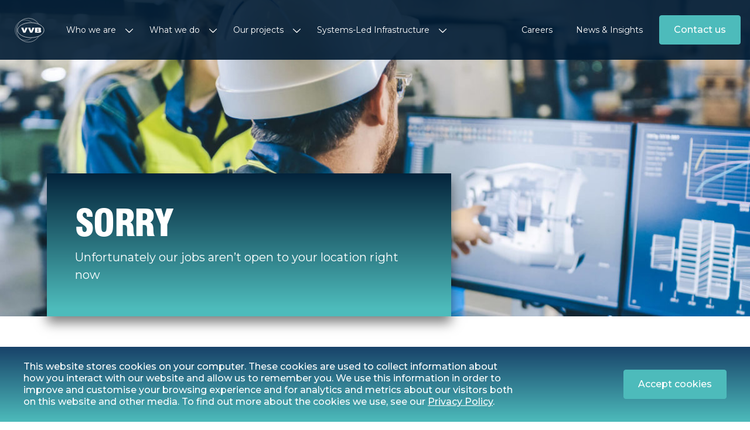

--- FILE ---
content_type: text/html; charset=UTF-8
request_url: https://vvb-eng.com/careers-unavailable/
body_size: 18399
content:
<!doctype html>
<html lang="en-GB">
  <head>
  <meta charset="utf-8">
  <meta http-equiv="x-ua-compatible" content="ie=edge">
  <meta name="viewport" content="width=device-width, initial-scale=1, shrink-to-fit=no">
    <link rel="apple-touch-icon" sizes="180x180" href="https://vvb-eng.com/wp-content/themes/vvb/resources/assets/favicon/apple-touch-icon.png">
  <link rel="icon" type="image/png" sizes="32x32" href="https://vvb-eng.com/wp-content/themes/vvb/resources/assets/favicon/favicon-32x32.png">
  <link rel="icon" type="image/png" sizes="16x16" href="https://vvb-eng.com/wp-content/themes/vvb/resources/assets/favicon/favicon-16x16.png">
  <meta name="msapplication-TileColor" content="#00aba9">
  <meta name="theme-color" content="#ffffff">
  <meta name="google-site-verification" content="uob5BfXwVJMSPk0HM9V6NDmNE0-cWhCWNLRJDuhNWw0" />
  <meta name='robots' content='index, follow, max-image-preview:large, max-snippet:-1, max-video-preview:-1' />

<!-- Google Tag Manager for WordPress by gtm4wp.com -->
<script data-cfasync="false" data-pagespeed-no-defer>
	var gtm4wp_datalayer_name = "dataLayer";
	var dataLayer = dataLayer || [];
</script>
<!-- End Google Tag Manager for WordPress by gtm4wp.com -->
	<!-- This site is optimized with the Yoast SEO plugin v26.8 - https://yoast.com/product/yoast-seo-wordpress/ -->
	<title>Careers unavailable - VVB - Electrical &amp; Mechanical Designer and Contractor</title>
	<link rel="canonical" href="https://vvb-eng.com/careers-unavailable/" />
	<meta property="og:locale" content="en_GB" />
	<meta property="og:type" content="article" />
	<meta property="og:title" content="Careers unavailable - VVB - Electrical &amp; Mechanical Designer and Contractor" />
	<meta property="og:url" content="https://vvb-eng.com/careers-unavailable/" />
	<meta property="og:site_name" content="VVB - Electrical &amp; Mechanical Designer and Contractor" />
	<meta name="twitter:card" content="summary_large_image" />
	<script type="application/ld+json" class="yoast-schema-graph">{"@context":"https://schema.org","@graph":[{"@type":"WebPage","@id":"https://vvb-eng.com/careers-unavailable/","url":"https://vvb-eng.com/careers-unavailable/","name":"Careers unavailable - VVB - Electrical &amp; Mechanical Designer and Contractor","isPartOf":{"@id":"https://vvb-eng.com/#website"},"datePublished":"2023-10-16T12:19:46+00:00","breadcrumb":{"@id":"https://vvb-eng.com/careers-unavailable/#breadcrumb"},"inLanguage":"en-GB","potentialAction":[{"@type":"ReadAction","target":["https://vvb-eng.com/careers-unavailable/"]}]},{"@type":"BreadcrumbList","@id":"https://vvb-eng.com/careers-unavailable/#breadcrumb","itemListElement":[{"@type":"ListItem","position":1,"name":"Home","item":"https://vvb-eng.com/"},{"@type":"ListItem","position":2,"name":"Careers unavailable"}]},{"@type":"WebSite","@id":"https://vvb-eng.com/#website","url":"https://vvb-eng.com/","name":"VVB - Electrical &amp; Mechanical Designer and Contractor","description":"VVB Main Website","potentialAction":[{"@type":"SearchAction","target":{"@type":"EntryPoint","urlTemplate":"https://vvb-eng.com/?s={search_term_string}"},"query-input":{"@type":"PropertyValueSpecification","valueRequired":true,"valueName":"search_term_string"}}],"inLanguage":"en-GB"}]}</script>
	<!-- / Yoast SEO plugin. -->


<link rel="alternate" title="oEmbed (JSON)" type="application/json+oembed" href="https://vvb-eng.com/wp-json/oembed/1.0/embed?url=https%3A%2F%2Fvvb-eng.com%2Fcareers-unavailable%2F" />
<link rel="alternate" title="oEmbed (XML)" type="text/xml+oembed" href="https://vvb-eng.com/wp-json/oembed/1.0/embed?url=https%3A%2F%2Fvvb-eng.com%2Fcareers-unavailable%2F&#038;format=xml" />
<style id='wp-img-auto-sizes-contain-inline-css' type='text/css'>
img:is([sizes=auto i],[sizes^="auto," i]){contain-intrinsic-size:3000px 1500px}
/*# sourceURL=wp-img-auto-sizes-contain-inline-css */
</style>
<style id='wp-emoji-styles-inline-css' type='text/css'>

	img.wp-smiley, img.emoji {
		display: inline !important;
		border: none !important;
		box-shadow: none !important;
		height: 1em !important;
		width: 1em !important;
		margin: 0 0.07em !important;
		vertical-align: -0.1em !important;
		background: none !important;
		padding: 0 !important;
	}
/*# sourceURL=wp-emoji-styles-inline-css */
</style>
<style id='wp-block-library-inline-css' type='text/css'>
:root{--wp-block-synced-color:#7a00df;--wp-block-synced-color--rgb:122,0,223;--wp-bound-block-color:var(--wp-block-synced-color);--wp-editor-canvas-background:#ddd;--wp-admin-theme-color:#007cba;--wp-admin-theme-color--rgb:0,124,186;--wp-admin-theme-color-darker-10:#006ba1;--wp-admin-theme-color-darker-10--rgb:0,107,160.5;--wp-admin-theme-color-darker-20:#005a87;--wp-admin-theme-color-darker-20--rgb:0,90,135;--wp-admin-border-width-focus:2px}@media (min-resolution:192dpi){:root{--wp-admin-border-width-focus:1.5px}}.wp-element-button{cursor:pointer}:root .has-very-light-gray-background-color{background-color:#eee}:root .has-very-dark-gray-background-color{background-color:#313131}:root .has-very-light-gray-color{color:#eee}:root .has-very-dark-gray-color{color:#313131}:root .has-vivid-green-cyan-to-vivid-cyan-blue-gradient-background{background:linear-gradient(135deg,#00d084,#0693e3)}:root .has-purple-crush-gradient-background{background:linear-gradient(135deg,#34e2e4,#4721fb 50%,#ab1dfe)}:root .has-hazy-dawn-gradient-background{background:linear-gradient(135deg,#faaca8,#dad0ec)}:root .has-subdued-olive-gradient-background{background:linear-gradient(135deg,#fafae1,#67a671)}:root .has-atomic-cream-gradient-background{background:linear-gradient(135deg,#fdd79a,#004a59)}:root .has-nightshade-gradient-background{background:linear-gradient(135deg,#330968,#31cdcf)}:root .has-midnight-gradient-background{background:linear-gradient(135deg,#020381,#2874fc)}:root{--wp--preset--font-size--normal:16px;--wp--preset--font-size--huge:42px}.has-regular-font-size{font-size:1em}.has-larger-font-size{font-size:2.625em}.has-normal-font-size{font-size:var(--wp--preset--font-size--normal)}.has-huge-font-size{font-size:var(--wp--preset--font-size--huge)}.has-text-align-center{text-align:center}.has-text-align-left{text-align:left}.has-text-align-right{text-align:right}.has-fit-text{white-space:nowrap!important}#end-resizable-editor-section{display:none}.aligncenter{clear:both}.items-justified-left{justify-content:flex-start}.items-justified-center{justify-content:center}.items-justified-right{justify-content:flex-end}.items-justified-space-between{justify-content:space-between}.screen-reader-text{border:0;clip-path:inset(50%);height:1px;margin:-1px;overflow:hidden;padding:0;position:absolute;width:1px;word-wrap:normal!important}.screen-reader-text:focus{background-color:#ddd;clip-path:none;color:#444;display:block;font-size:1em;height:auto;left:5px;line-height:normal;padding:15px 23px 14px;text-decoration:none;top:5px;width:auto;z-index:100000}html :where(.has-border-color){border-style:solid}html :where([style*=border-top-color]){border-top-style:solid}html :where([style*=border-right-color]){border-right-style:solid}html :where([style*=border-bottom-color]){border-bottom-style:solid}html :where([style*=border-left-color]){border-left-style:solid}html :where([style*=border-width]){border-style:solid}html :where([style*=border-top-width]){border-top-style:solid}html :where([style*=border-right-width]){border-right-style:solid}html :where([style*=border-bottom-width]){border-bottom-style:solid}html :where([style*=border-left-width]){border-left-style:solid}html :where(img[class*=wp-image-]){height:auto;max-width:100%}:where(figure){margin:0 0 1em}html :where(.is-position-sticky){--wp-admin--admin-bar--position-offset:var(--wp-admin--admin-bar--height,0px)}@media screen and (max-width:600px){html :where(.is-position-sticky){--wp-admin--admin-bar--position-offset:0px}}
/*# sourceURL=/wp-includes/css/dist/block-library/common.min.css */
</style>
<link rel='stylesheet' id='sage/main.css-css' href='https://vvb-eng.com/wp-content/themes/vvb/dist/styles/main.css' type='text/css' media='all' />
<script type="text/javascript" id="sage/main.js-js-extra">
/* <![CDATA[ */
var wp_ajax_data = {"ajax_nonce":"826677e550","ajax_url":"https://vvb-eng.com/wp-admin/admin-ajax.php","current_page":"1","current_object":{"ID":1425,"post_author":"20","post_date":"2023-10-16 12:19:46","post_date_gmt":"2023-10-16 12:19:46","post_content":"","post_title":"Careers unavailable","post_excerpt":"","post_status":"publish","comment_status":"closed","ping_status":"closed","post_password":"","post_name":"careers-unavailable","to_ping":"","pinged":"","post_modified":"2023-10-16 12:19:46","post_modified_gmt":"2023-10-16 12:19:46","post_content_filtered":"","post_parent":0,"guid":"https://vvb-eng.com/?page_id=1425","menu_order":0,"post_type":"page","post_mime_type":"","comment_count":"0","filter":"raw"},"max_page":"0"};
//# sourceURL=sage%2Fmain.js-js-extra
/* ]]> */
</script>
<script type='text/javascript' defer='defer' src='https://vvb-eng.com/wp-content/themes/vvb/dist/scripts/main.js?ver=1'></script><link rel="https://api.w.org/" href="https://vvb-eng.com/wp-json/" /><link rel="alternate" title="JSON" type="application/json" href="https://vvb-eng.com/wp-json/wp/v2/pages/1425" /><link rel="EditURI" type="application/rsd+xml" title="RSD" href="https://vvb-eng.com/xmlrpc.php?rsd" />
<link rel='shortlink' href='https://vvb-eng.com/?p=1425' />

<!-- Google Tag Manager for WordPress by gtm4wp.com -->
<!-- GTM Container placement set to footer -->
<script data-cfasync="false" data-pagespeed-no-defer>
	var dataLayer_content = {"pagePostType":"page","pagePostType2":"single-page","pagePostAuthor":"Lesniak Swann"};
	dataLayer.push( dataLayer_content );
</script>
<script data-cfasync="false" data-pagespeed-no-defer>
(function(w,d,s,l,i){w[l]=w[l]||[];w[l].push({'gtm.start':
new Date().getTime(),event:'gtm.js'});var f=d.getElementsByTagName(s)[0],
j=d.createElement(s),dl=l!='dataLayer'?'&l='+l:'';j.async=true;j.src=
'//www.googletagmanager.com/gtm.js?id='+i+dl;f.parentNode.insertBefore(j,f);
})(window,document,'script','dataLayer','GTM-TLC6R69');
</script>
<!-- End Google Tag Manager for WordPress by gtm4wp.com --><style type="text/css">.recentcomments a{display:inline !important;padding:0 !important;margin:0 !important;}</style>  <!-- Start of HubSpot Embed Code -->
<script type="text/javascript" id="hs-script-loader" async defer src="//js.hs-scripts.com/6957201.js"></script>
<!-- End of HubSpot Embed Code -->
</head>
  <body class="wp-singular page-template page-template-template-flexible-content template-flexible-content page page-id-1425 wp-theme-vvbresources careers-unavailable app-data index-data singular-data page-data page-1425-data page-careers-unavailable-data template-flexible-content-data">
        <header class="c-header" data-header-container>
  <div class="c-header__container">
    <div class="c-head">
      <a class="c-header__logo" href="https://vvb-eng.com/">
      </a>
      <div class="c-mobile-menu" data-mobile-menu>
        <span class="c-mobile-menu__line"></span>
        <span class="c-mobile-menu__line"></span>
        <span class="c-mobile-menu__line"></span>
      </div>
    </div>
        <nav class="c-nav-container" data-nav-container>
      <ul class="c-nav-primary">
                  <li class="c-menu-item c-menu-item--has-submenu">
            <span class="c-menu-item__title">Who we are</span>
              <?xml version="1.0" encoding="UTF-8"?>
<svg class="icon c-menu-item__chevron" width="13px" height="7px" viewBox="0 0 13 7" version="1.1" xmlns="http://www.w3.org/2000/svg" xmlns:xlink="http://www.w3.org/1999/xlink">
    <!-- Generator: Sketch 60 (88103) - https://sketch.com -->
    <title>next (1) copy 3</title>
    <desc>Created with Sketch.</desc>
    <g id="Homepage-+-Extras" stroke="none" stroke-width="1" fill="none" fill-rule="evenodd">
        <g id="vvb-sticky-nav-v1.02" transform="translate(-332.000000, -40.000000)" fill="currentColor">
            <g id="next-(1)-copy-3" transform="translate(338.500000, 43.500000) rotate(-270.000000) translate(-338.500000, -43.500000) translate(335.000000, 37.000000)">
                <path d="M6.8141466,6.03602661 L1.09695956,0.191905225 C0.846093213,-0.0639684082 0.439649609,-0.0639684082 0.188149761,0.191905225 C-0.0627165869,0.447778857 -0.0627165869,0.863384574 0.188149761,1.11925821 L5.45185576,6.49967611 L0.188783261,11.880094 C-0.062083086,12.1359676 -0.062083086,12.5515734 0.188783261,12.8080948 C0.439649609,13.0639684 0.846726714,13.0639684 1.09759306,12.8080948 L6.8147801,6.96397339 C7.06184545,6.71074487 7.06184545,6.28860735 6.8141466,6.03602661 Z" id="Chevron_Right_1_"></path>
            </g>
        </g>
    </g>
</svg>            <div class="c-sub-menu">
              <ul class="c-sub-menu__inner">
                              <li class="c-sub-menu__item c-menu__cta">
                    <a href=https://vvb-eng.com/who-we-are/>
                    <span class="c-sub-menu__title">Who we are</span>
                    <p class="c-menu-cta__body">VVB delivers Mechanical, Electrical and Telecom engineering expertise and services for UK infrastructure projects, with Tier 2 agility and specialism.</p>
                    <a class="c-menu-cta__link tracking-class-navigation-cta-link" href=https://vvb-eng.com/who-we-are/>
                      Find out more</a>
                      <?xml version="1.0" encoding="UTF-8"?>
<svg class="icon c-header__callout-icon" width="19px" height="14px" viewBox="0 0 19 14" version="1.1" xmlns="http://www.w3.org/2000/svg" xmlns:xlink="http://www.w3.org/1999/xlink">
    <!-- Generator: Sketch 60 (88103) - https://sketch.com -->
    <title>left-arrow (1) copy 3</title>
    <desc>Created with Sketch.</desc>
    <g id="Homepage-+-Extras" stroke="none" stroke-width="1" fill="none" fill-rule="evenodd">
        <g id="vvb-homepage-megamenu-solid" transform="translate(-346.000000, -335.000000)" fill="#4DBBBB">
            <g id="Group-6" transform="translate(176.000000, 0.000000)">
                <g id="left-arrow-(1)-copy-3" transform="translate(179.500000, 342.000000) rotate(-180.000000) translate(-179.500000, -342.000000) translate(170.000000, 335.000000)">
                    <path d="M6.09959375,0.613107639 C6.36321875,0.343315972 6.77825,0.343315972 7.041875,0.613107639 C7.29659375,0.873784722 7.29659375,1.30763889 7.041875,1.56770833 L2.26396875,6.45737847 L18.0304062,6.45737847 C18.3979375,6.45737847 18.6995625,6.75633681 18.6995625,7.13246528 C18.6995625,7.50859375 18.3979375,7.81727431 18.0304062,7.81727431 L2.26396875,7.81727431 L7.041875,12.6978299 C7.29659375,12.9676215 7.29659375,13.4020833 7.041875,13.6621528 C6.77825,13.9319444 6.36321875,13.9319444 6.09959375,13.6621528 L0.19059375,7.61493056 C-0.064125,7.35425347 -0.064125,6.92039931 0.19059375,6.66032986 L6.09959375,0.613107639 Z" id="Path"></path>
                </g>
            </g>
        </g>
    </g>
</svg>                  </a>
                </li>
                                            <li class="c-sub-menu__item">
                  <h3 class="c-sub-menu__title">About VVB</h3>
                  <?xml version="1.0" encoding="UTF-8"?>
<svg class="icon c-sub-menu-item__chevron" width="13px" height="7px" viewBox="0 0 13 7" version="1.1" xmlns="http://www.w3.org/2000/svg" xmlns:xlink="http://www.w3.org/1999/xlink">
    <!-- Generator: Sketch 60 (88103) - https://sketch.com -->
    <title>next (1) copy 3</title>
    <desc>Created with Sketch.</desc>
    <g id="Homepage-+-Extras" stroke="none" stroke-width="1" fill="none" fill-rule="evenodd">
        <g id="vvb-sticky-nav-v1.02" transform="translate(-332.000000, -40.000000)" fill="currentColor">
            <g id="next-(1)-copy-3" transform="translate(338.500000, 43.500000) rotate(-270.000000) translate(-338.500000, -43.500000) translate(335.000000, 37.000000)">
                <path d="M6.8141466,6.03602661 L1.09695956,0.191905225 C0.846093213,-0.0639684082 0.439649609,-0.0639684082 0.188149761,0.191905225 C-0.0627165869,0.447778857 -0.0627165869,0.863384574 0.188149761,1.11925821 L5.45185576,6.49967611 L0.188783261,11.880094 C-0.062083086,12.1359676 -0.062083086,12.5515734 0.188783261,12.8080948 C0.439649609,13.0639684 0.846726714,13.0639684 1.09759306,12.8080948 L6.8147801,6.96397339 C7.06184545,6.71074487 7.06184545,6.28860735 6.8141466,6.03602661 Z" id="Chevron_Right_1_"></path>
            </g>
        </g>
    </g>
</svg>                  <div class="c-sub-menu__links">
                                        <a class="c-sub-menu__link" href="https://vvb-eng.com/who-we-are/">
                      Vision and Values</a>
                                        <a class="c-sub-menu__link" href="https://vvb-eng.com/systems-led-infrastructure/">
                      Systems-led Infrastructure</a>
                                        <a class="c-sub-menu__link" href="https://vvb-eng.com/safe-sustainable-wellbeing/">
                      Safe, Sustainable & Wellbeing</a>
                                        <a class="c-sub-menu__link" href="https://vvb-eng.com/who-we-are/#our-people">
                      Our people</a>
                                        <a class="c-sub-menu__link" href="https://vvb-eng.com/who-we-are/accreditations/">
                      Accreditations</a>
                                      </div>
                </li>
                            </ul>
            </div>
          </li>
                  <li class="c-menu-item c-menu-item--has-submenu">
            <span class="c-menu-item__title">What we do</span>
              <?xml version="1.0" encoding="UTF-8"?>
<svg class="icon c-menu-item__chevron" width="13px" height="7px" viewBox="0 0 13 7" version="1.1" xmlns="http://www.w3.org/2000/svg" xmlns:xlink="http://www.w3.org/1999/xlink">
    <!-- Generator: Sketch 60 (88103) - https://sketch.com -->
    <title>next (1) copy 3</title>
    <desc>Created with Sketch.</desc>
    <g id="Homepage-+-Extras" stroke="none" stroke-width="1" fill="none" fill-rule="evenodd">
        <g id="vvb-sticky-nav-v1.02" transform="translate(-332.000000, -40.000000)" fill="currentColor">
            <g id="next-(1)-copy-3" transform="translate(338.500000, 43.500000) rotate(-270.000000) translate(-338.500000, -43.500000) translate(335.000000, 37.000000)">
                <path d="M6.8141466,6.03602661 L1.09695956,0.191905225 C0.846093213,-0.0639684082 0.439649609,-0.0639684082 0.188149761,0.191905225 C-0.0627165869,0.447778857 -0.0627165869,0.863384574 0.188149761,1.11925821 L5.45185576,6.49967611 L0.188783261,11.880094 C-0.062083086,12.1359676 -0.062083086,12.5515734 0.188783261,12.8080948 C0.439649609,13.0639684 0.846726714,13.0639684 1.09759306,12.8080948 L6.8147801,6.96397339 C7.06184545,6.71074487 7.06184545,6.28860735 6.8141466,6.03602661 Z" id="Chevron_Right_1_"></path>
            </g>
        </g>
    </g>
</svg>            <div class="c-sub-menu">
              <ul class="c-sub-menu__inner">
                              <li class="c-sub-menu__item c-menu__cta">
                    <a href=https://vvb-eng.com/what-we-do/>
                    <span class="c-sub-menu__title">What we do</span>
                    <p class="c-menu-cta__body">VVB delivers Infrastructure with Integrity, through a unique combination of Tier 1 strength and industry knowledge, coupled with Tier 2 agility and specialism.</p>
                    <a class="c-menu-cta__link tracking-class-navigation-cta-link" href=https://vvb-eng.com/what-we-do/>
                      What we do</a>
                      <?xml version="1.0" encoding="UTF-8"?>
<svg class="icon c-header__callout-icon" width="19px" height="14px" viewBox="0 0 19 14" version="1.1" xmlns="http://www.w3.org/2000/svg" xmlns:xlink="http://www.w3.org/1999/xlink">
    <!-- Generator: Sketch 60 (88103) - https://sketch.com -->
    <title>left-arrow (1) copy 3</title>
    <desc>Created with Sketch.</desc>
    <g id="Homepage-+-Extras" stroke="none" stroke-width="1" fill="none" fill-rule="evenodd">
        <g id="vvb-homepage-megamenu-solid" transform="translate(-346.000000, -335.000000)" fill="#4DBBBB">
            <g id="Group-6" transform="translate(176.000000, 0.000000)">
                <g id="left-arrow-(1)-copy-3" transform="translate(179.500000, 342.000000) rotate(-180.000000) translate(-179.500000, -342.000000) translate(170.000000, 335.000000)">
                    <path d="M6.09959375,0.613107639 C6.36321875,0.343315972 6.77825,0.343315972 7.041875,0.613107639 C7.29659375,0.873784722 7.29659375,1.30763889 7.041875,1.56770833 L2.26396875,6.45737847 L18.0304062,6.45737847 C18.3979375,6.45737847 18.6995625,6.75633681 18.6995625,7.13246528 C18.6995625,7.50859375 18.3979375,7.81727431 18.0304062,7.81727431 L2.26396875,7.81727431 L7.041875,12.6978299 C7.29659375,12.9676215 7.29659375,13.4020833 7.041875,13.6621528 C6.77825,13.9319444 6.36321875,13.9319444 6.09959375,13.6621528 L0.19059375,7.61493056 C-0.064125,7.35425347 -0.064125,6.92039931 0.19059375,6.66032986 L6.09959375,0.613107639 Z" id="Path"></path>
                </g>
            </g>
        </g>
    </g>
</svg>                  </a>
                </li>
                                            <li class="c-sub-menu__item">
                  <h3 class="c-sub-menu__title">Services</h3>
                  <?xml version="1.0" encoding="UTF-8"?>
<svg class="icon c-sub-menu-item__chevron" width="13px" height="7px" viewBox="0 0 13 7" version="1.1" xmlns="http://www.w3.org/2000/svg" xmlns:xlink="http://www.w3.org/1999/xlink">
    <!-- Generator: Sketch 60 (88103) - https://sketch.com -->
    <title>next (1) copy 3</title>
    <desc>Created with Sketch.</desc>
    <g id="Homepage-+-Extras" stroke="none" stroke-width="1" fill="none" fill-rule="evenodd">
        <g id="vvb-sticky-nav-v1.02" transform="translate(-332.000000, -40.000000)" fill="currentColor">
            <g id="next-(1)-copy-3" transform="translate(338.500000, 43.500000) rotate(-270.000000) translate(-338.500000, -43.500000) translate(335.000000, 37.000000)">
                <path d="M6.8141466,6.03602661 L1.09695956,0.191905225 C0.846093213,-0.0639684082 0.439649609,-0.0639684082 0.188149761,0.191905225 C-0.0627165869,0.447778857 -0.0627165869,0.863384574 0.188149761,1.11925821 L5.45185576,6.49967611 L0.188783261,11.880094 C-0.062083086,12.1359676 -0.062083086,12.5515734 0.188783261,12.8080948 C0.439649609,13.0639684 0.846726714,13.0639684 1.09759306,12.8080948 L6.8147801,6.96397339 C7.06184545,6.71074487 7.06184545,6.28860735 6.8141466,6.03602661 Z" id="Chevron_Right_1_"></path>
            </g>
        </g>
    </g>
</svg>                  <div class="c-sub-menu__links">
                                        <a class="c-sub-menu__link" href="https://vvb-eng.com/services-mechanical/">
                      Mechanical</a>
                                        <a class="c-sub-menu__link" href="https://vvb-eng.com/services-electrical/">
                      Electrical</a>
                                        <a class="c-sub-menu__link" href="https://vvb-eng.com/services-fire-2/">
                      Fire</a>
                                        <a class="c-sub-menu__link" href="https://vvb-eng.com/services-telecommunication-security/">
                      Telecommunications</a>
                                        <a class="c-sub-menu__link" href="https://vvb-eng.com/services-facilities-maintenance-2/">
                      Facilities Maintenance</a>
                                      </div>
                </li>
                              <li class="c-sub-menu__item">
                  <h3 class="c-sub-menu__title">Sectors</h3>
                  <?xml version="1.0" encoding="UTF-8"?>
<svg class="icon c-sub-menu-item__chevron" width="13px" height="7px" viewBox="0 0 13 7" version="1.1" xmlns="http://www.w3.org/2000/svg" xmlns:xlink="http://www.w3.org/1999/xlink">
    <!-- Generator: Sketch 60 (88103) - https://sketch.com -->
    <title>next (1) copy 3</title>
    <desc>Created with Sketch.</desc>
    <g id="Homepage-+-Extras" stroke="none" stroke-width="1" fill="none" fill-rule="evenodd">
        <g id="vvb-sticky-nav-v1.02" transform="translate(-332.000000, -40.000000)" fill="currentColor">
            <g id="next-(1)-copy-3" transform="translate(338.500000, 43.500000) rotate(-270.000000) translate(-338.500000, -43.500000) translate(335.000000, 37.000000)">
                <path d="M6.8141466,6.03602661 L1.09695956,0.191905225 C0.846093213,-0.0639684082 0.439649609,-0.0639684082 0.188149761,0.191905225 C-0.0627165869,0.447778857 -0.0627165869,0.863384574 0.188149761,1.11925821 L5.45185576,6.49967611 L0.188783261,11.880094 C-0.062083086,12.1359676 -0.062083086,12.5515734 0.188783261,12.8080948 C0.439649609,13.0639684 0.846726714,13.0639684 1.09759306,12.8080948 L6.8147801,6.96397339 C7.06184545,6.71074487 7.06184545,6.28860735 6.8141466,6.03602661 Z" id="Chevron_Right_1_"></path>
            </g>
        </g>
    </g>
</svg>                  <div class="c-sub-menu__links">
                                        <a class="c-sub-menu__link" href="http://vvb-eng.com/sector/rail/">
                      Rail</a>
                                        <a class="c-sub-menu__link" href="https://vvb-eng.com/sector/highways/">
                      Highways</a>
                                        <a class="c-sub-menu__link" href="https://vvb-eng.com/sector/tunnelling/">
                      Tunnelling</a>
                                        <a class="c-sub-menu__link" href="https://vvb-eng.com/sector/energy-and-renewables/">
                      Energy & Renewables</a>
                                      </div>
                </li>
                            </ul>
            </div>
          </li>
                  <li class="c-menu-item c-menu-item--has-submenu">
            <span class="c-menu-item__title">Our projects</span>
              <?xml version="1.0" encoding="UTF-8"?>
<svg class="icon c-menu-item__chevron" width="13px" height="7px" viewBox="0 0 13 7" version="1.1" xmlns="http://www.w3.org/2000/svg" xmlns:xlink="http://www.w3.org/1999/xlink">
    <!-- Generator: Sketch 60 (88103) - https://sketch.com -->
    <title>next (1) copy 3</title>
    <desc>Created with Sketch.</desc>
    <g id="Homepage-+-Extras" stroke="none" stroke-width="1" fill="none" fill-rule="evenodd">
        <g id="vvb-sticky-nav-v1.02" transform="translate(-332.000000, -40.000000)" fill="currentColor">
            <g id="next-(1)-copy-3" transform="translate(338.500000, 43.500000) rotate(-270.000000) translate(-338.500000, -43.500000) translate(335.000000, 37.000000)">
                <path d="M6.8141466,6.03602661 L1.09695956,0.191905225 C0.846093213,-0.0639684082 0.439649609,-0.0639684082 0.188149761,0.191905225 C-0.0627165869,0.447778857 -0.0627165869,0.863384574 0.188149761,1.11925821 L5.45185576,6.49967611 L0.188783261,11.880094 C-0.062083086,12.1359676 -0.062083086,12.5515734 0.188783261,12.8080948 C0.439649609,13.0639684 0.846726714,13.0639684 1.09759306,12.8080948 L6.8147801,6.96397339 C7.06184545,6.71074487 7.06184545,6.28860735 6.8141466,6.03602661 Z" id="Chevron_Right_1_"></path>
            </g>
        </g>
    </g>
</svg>            <div class="c-sub-menu">
              <ul class="c-sub-menu__inner">
                              <li class="c-sub-menu__item c-menu__cta">
                    <a href=https://vvb-eng.com/our-projects/>
                    <span class="c-sub-menu__title">Our projects</span>
                    <p class="c-menu-cta__body">VVB&#039;s extensive project experience is reflective of our full lifecycle approach to construction. Browse through VVB&#039;s project portfolio, or filter by sector and service.</p>
                    <a class="c-menu-cta__link tracking-class-navigation-cta-link" href=https://vvb-eng.com/our-projects/>
                      View all projects</a>
                      <?xml version="1.0" encoding="UTF-8"?>
<svg class="icon c-header__callout-icon" width="19px" height="14px" viewBox="0 0 19 14" version="1.1" xmlns="http://www.w3.org/2000/svg" xmlns:xlink="http://www.w3.org/1999/xlink">
    <!-- Generator: Sketch 60 (88103) - https://sketch.com -->
    <title>left-arrow (1) copy 3</title>
    <desc>Created with Sketch.</desc>
    <g id="Homepage-+-Extras" stroke="none" stroke-width="1" fill="none" fill-rule="evenodd">
        <g id="vvb-homepage-megamenu-solid" transform="translate(-346.000000, -335.000000)" fill="#4DBBBB">
            <g id="Group-6" transform="translate(176.000000, 0.000000)">
                <g id="left-arrow-(1)-copy-3" transform="translate(179.500000, 342.000000) rotate(-180.000000) translate(-179.500000, -342.000000) translate(170.000000, 335.000000)">
                    <path d="M6.09959375,0.613107639 C6.36321875,0.343315972 6.77825,0.343315972 7.041875,0.613107639 C7.29659375,0.873784722 7.29659375,1.30763889 7.041875,1.56770833 L2.26396875,6.45737847 L18.0304062,6.45737847 C18.3979375,6.45737847 18.6995625,6.75633681 18.6995625,7.13246528 C18.6995625,7.50859375 18.3979375,7.81727431 18.0304062,7.81727431 L2.26396875,7.81727431 L7.041875,12.6978299 C7.29659375,12.9676215 7.29659375,13.4020833 7.041875,13.6621528 C6.77825,13.9319444 6.36321875,13.9319444 6.09959375,13.6621528 L0.19059375,7.61493056 C-0.064125,7.35425347 -0.064125,6.92039931 0.19059375,6.66032986 L6.09959375,0.613107639 Z" id="Path"></path>
                </g>
            </g>
        </g>
    </g>
</svg>                  </a>
                </li>
                                            <li class="c-sub-menu__item">
                  <h3 class="c-sub-menu__title">Projects by sector</h3>
                  <?xml version="1.0" encoding="UTF-8"?>
<svg class="icon c-sub-menu-item__chevron" width="13px" height="7px" viewBox="0 0 13 7" version="1.1" xmlns="http://www.w3.org/2000/svg" xmlns:xlink="http://www.w3.org/1999/xlink">
    <!-- Generator: Sketch 60 (88103) - https://sketch.com -->
    <title>next (1) copy 3</title>
    <desc>Created with Sketch.</desc>
    <g id="Homepage-+-Extras" stroke="none" stroke-width="1" fill="none" fill-rule="evenodd">
        <g id="vvb-sticky-nav-v1.02" transform="translate(-332.000000, -40.000000)" fill="currentColor">
            <g id="next-(1)-copy-3" transform="translate(338.500000, 43.500000) rotate(-270.000000) translate(-338.500000, -43.500000) translate(335.000000, 37.000000)">
                <path d="M6.8141466,6.03602661 L1.09695956,0.191905225 C0.846093213,-0.0639684082 0.439649609,-0.0639684082 0.188149761,0.191905225 C-0.0627165869,0.447778857 -0.0627165869,0.863384574 0.188149761,1.11925821 L5.45185576,6.49967611 L0.188783261,11.880094 C-0.062083086,12.1359676 -0.062083086,12.5515734 0.188783261,12.8080948 C0.439649609,13.0639684 0.846726714,13.0639684 1.09759306,12.8080948 L6.8147801,6.96397339 C7.06184545,6.71074487 7.06184545,6.28860735 6.8141466,6.03602661 Z" id="Chevron_Right_1_"></path>
            </g>
        </g>
    </g>
</svg>                  <div class="c-sub-menu__links">
                                        <a class="c-sub-menu__link" href="/our-projects/?filterSector=rail#featured-projects">
                      Rail</a>
                                        <a class="c-sub-menu__link" href="/our-projects/?filterSector=highways#featured-projects">
                      Highways</a>
                                        <a class="c-sub-menu__link" href="/our-projects/?filterSector=tunnels#featured-projects">
                      Tunnelling</a>
                                        <a class="c-sub-menu__link" href="/our-projects/?filterSector=power#featured-projects">
                      Energy & Renewables</a>
                                        <a class="c-sub-menu__link" href="https://vvb-eng.com/our-projects/">
                      View all</a>
                                      </div>
                </li>
                              <li class="c-sub-menu__item">
                  <h3 class="c-sub-menu__title">Projects by phase</h3>
                  <?xml version="1.0" encoding="UTF-8"?>
<svg class="icon c-sub-menu-item__chevron" width="13px" height="7px" viewBox="0 0 13 7" version="1.1" xmlns="http://www.w3.org/2000/svg" xmlns:xlink="http://www.w3.org/1999/xlink">
    <!-- Generator: Sketch 60 (88103) - https://sketch.com -->
    <title>next (1) copy 3</title>
    <desc>Created with Sketch.</desc>
    <g id="Homepage-+-Extras" stroke="none" stroke-width="1" fill="none" fill-rule="evenodd">
        <g id="vvb-sticky-nav-v1.02" transform="translate(-332.000000, -40.000000)" fill="currentColor">
            <g id="next-(1)-copy-3" transform="translate(338.500000, 43.500000) rotate(-270.000000) translate(-338.500000, -43.500000) translate(335.000000, 37.000000)">
                <path d="M6.8141466,6.03602661 L1.09695956,0.191905225 C0.846093213,-0.0639684082 0.439649609,-0.0639684082 0.188149761,0.191905225 C-0.0627165869,0.447778857 -0.0627165869,0.863384574 0.188149761,1.11925821 L5.45185576,6.49967611 L0.188783261,11.880094 C-0.062083086,12.1359676 -0.062083086,12.5515734 0.188783261,12.8080948 C0.439649609,13.0639684 0.846726714,13.0639684 1.09759306,12.8080948 L6.8147801,6.96397339 C7.06184545,6.71074487 7.06184545,6.28860735 6.8141466,6.03602661 Z" id="Chevron_Right_1_"></path>
            </g>
        </g>
    </g>
</svg>                  <div class="c-sub-menu__links">
                                        <a class="c-sub-menu__link" href="https://vvb-eng.com/project-phase/temporary-works/">
                      Temporary Works</a>
                                        <a class="c-sub-menu__link" href="https://vvb-eng.com/project-phase/enabling/">
                      Enabling Works</a>
                                        <a class="c-sub-menu__link" href="https://vvb-eng.com/project-phase/permanent-works/">
                      Permanent Works</a>
                                      </div>
                </li>
                            </ul>
            </div>
          </li>
                  <li class="c-menu-item c-menu-item--has-submenu">
            <span class="c-menu-item__title">Systems-Led Infrastructure</span>
              <?xml version="1.0" encoding="UTF-8"?>
<svg class="icon c-menu-item__chevron" width="13px" height="7px" viewBox="0 0 13 7" version="1.1" xmlns="http://www.w3.org/2000/svg" xmlns:xlink="http://www.w3.org/1999/xlink">
    <!-- Generator: Sketch 60 (88103) - https://sketch.com -->
    <title>next (1) copy 3</title>
    <desc>Created with Sketch.</desc>
    <g id="Homepage-+-Extras" stroke="none" stroke-width="1" fill="none" fill-rule="evenodd">
        <g id="vvb-sticky-nav-v1.02" transform="translate(-332.000000, -40.000000)" fill="currentColor">
            <g id="next-(1)-copy-3" transform="translate(338.500000, 43.500000) rotate(-270.000000) translate(-338.500000, -43.500000) translate(335.000000, 37.000000)">
                <path d="M6.8141466,6.03602661 L1.09695956,0.191905225 C0.846093213,-0.0639684082 0.439649609,-0.0639684082 0.188149761,0.191905225 C-0.0627165869,0.447778857 -0.0627165869,0.863384574 0.188149761,1.11925821 L5.45185576,6.49967611 L0.188783261,11.880094 C-0.062083086,12.1359676 -0.062083086,12.5515734 0.188783261,12.8080948 C0.439649609,13.0639684 0.846726714,13.0639684 1.09759306,12.8080948 L6.8147801,6.96397339 C7.06184545,6.71074487 7.06184545,6.28860735 6.8141466,6.03602661 Z" id="Chevron_Right_1_"></path>
            </g>
        </g>
    </g>
</svg>            <div class="c-sub-menu">
              <ul class="c-sub-menu__inner">
                              <li class="c-sub-menu__item c-menu__cta">
                    <a href=https://vvb-eng.com/systems-led-infrastructure/>
                    <span class="c-sub-menu__title">Systems-Led Infrastructure</span>
                    <p class="c-menu-cta__body">The industry is encouraged to take a systems approach to infrastructure delivery to meet the Transforming Infrastructure Performance targets by 2030. Take a look at VVB’s practical guidance on how to make a success of systems-led infrastructure.</p>
                    <a class="c-menu-cta__link tracking-class-navigation-cta-link" href=https://vvb-eng.com/systems-led-infrastructure/>
                      Find out more</a>
                      <?xml version="1.0" encoding="UTF-8"?>
<svg class="icon c-header__callout-icon" width="19px" height="14px" viewBox="0 0 19 14" version="1.1" xmlns="http://www.w3.org/2000/svg" xmlns:xlink="http://www.w3.org/1999/xlink">
    <!-- Generator: Sketch 60 (88103) - https://sketch.com -->
    <title>left-arrow (1) copy 3</title>
    <desc>Created with Sketch.</desc>
    <g id="Homepage-+-Extras" stroke="none" stroke-width="1" fill="none" fill-rule="evenodd">
        <g id="vvb-homepage-megamenu-solid" transform="translate(-346.000000, -335.000000)" fill="#4DBBBB">
            <g id="Group-6" transform="translate(176.000000, 0.000000)">
                <g id="left-arrow-(1)-copy-3" transform="translate(179.500000, 342.000000) rotate(-180.000000) translate(-179.500000, -342.000000) translate(170.000000, 335.000000)">
                    <path d="M6.09959375,0.613107639 C6.36321875,0.343315972 6.77825,0.343315972 7.041875,0.613107639 C7.29659375,0.873784722 7.29659375,1.30763889 7.041875,1.56770833 L2.26396875,6.45737847 L18.0304062,6.45737847 C18.3979375,6.45737847 18.6995625,6.75633681 18.6995625,7.13246528 C18.6995625,7.50859375 18.3979375,7.81727431 18.0304062,7.81727431 L2.26396875,7.81727431 L7.041875,12.6978299 C7.29659375,12.9676215 7.29659375,13.4020833 7.041875,13.6621528 C6.77825,13.9319444 6.36321875,13.9319444 6.09959375,13.6621528 L0.19059375,7.61493056 C-0.064125,7.35425347 -0.064125,6.92039931 0.19059375,6.66032986 L6.09959375,0.613107639 Z" id="Path"></path>
                </g>
            </g>
        </g>
    </g>
</svg>                  </a>
                </li>
                                            <li class="c-sub-menu__item">
                  <h3 class="c-sub-menu__title">Insights</h3>
                  <?xml version="1.0" encoding="UTF-8"?>
<svg class="icon c-sub-menu-item__chevron" width="13px" height="7px" viewBox="0 0 13 7" version="1.1" xmlns="http://www.w3.org/2000/svg" xmlns:xlink="http://www.w3.org/1999/xlink">
    <!-- Generator: Sketch 60 (88103) - https://sketch.com -->
    <title>next (1) copy 3</title>
    <desc>Created with Sketch.</desc>
    <g id="Homepage-+-Extras" stroke="none" stroke-width="1" fill="none" fill-rule="evenodd">
        <g id="vvb-sticky-nav-v1.02" transform="translate(-332.000000, -40.000000)" fill="currentColor">
            <g id="next-(1)-copy-3" transform="translate(338.500000, 43.500000) rotate(-270.000000) translate(-338.500000, -43.500000) translate(335.000000, 37.000000)">
                <path d="M6.8141466,6.03602661 L1.09695956,0.191905225 C0.846093213,-0.0639684082 0.439649609,-0.0639684082 0.188149761,0.191905225 C-0.0627165869,0.447778857 -0.0627165869,0.863384574 0.188149761,1.11925821 L5.45185576,6.49967611 L0.188783261,11.880094 C-0.062083086,12.1359676 -0.062083086,12.5515734 0.188783261,12.8080948 C0.439649609,13.0639684 0.846726714,13.0639684 1.09759306,12.8080948 L6.8147801,6.96397339 C7.06184545,6.71074487 7.06184545,6.28860735 6.8141466,6.03602661 Z" id="Chevron_Right_1_"></path>
            </g>
        </g>
    </g>
</svg>                  <div class="c-sub-menu__links">
                                        <a class="c-sub-menu__link" href="https://vvb-eng.com/systems-led-infrastructure/delivering-greater-project-outcomes-with-systems-led-infrastructure/">
                      Delivering greater project outcomes with systems-led infrastructure</a>
                                        <a class="c-sub-menu__link" href="https://vvb-eng.com/systems-led-infrastructure/comparing-traditional-project-delivery-to-systems-led-infrastructure/">
                      Comparing traditional project delivery to systems-led infrastructure</a>
                                        <a class="c-sub-menu__link" href="https://vvb-eng.com/systems-led-infrastructure/#splide01">
                      Design for Life</a>
                                      </div>
                </li>
                              <li class="c-sub-menu__item">
                  <h3 class="c-sub-menu__title">Use Cases</h3>
                  <?xml version="1.0" encoding="UTF-8"?>
<svg class="icon c-sub-menu-item__chevron" width="13px" height="7px" viewBox="0 0 13 7" version="1.1" xmlns="http://www.w3.org/2000/svg" xmlns:xlink="http://www.w3.org/1999/xlink">
    <!-- Generator: Sketch 60 (88103) - https://sketch.com -->
    <title>next (1) copy 3</title>
    <desc>Created with Sketch.</desc>
    <g id="Homepage-+-Extras" stroke="none" stroke-width="1" fill="none" fill-rule="evenodd">
        <g id="vvb-sticky-nav-v1.02" transform="translate(-332.000000, -40.000000)" fill="currentColor">
            <g id="next-(1)-copy-3" transform="translate(338.500000, 43.500000) rotate(-270.000000) translate(-338.500000, -43.500000) translate(335.000000, 37.000000)">
                <path d="M6.8141466,6.03602661 L1.09695956,0.191905225 C0.846093213,-0.0639684082 0.439649609,-0.0639684082 0.188149761,0.191905225 C-0.0627165869,0.447778857 -0.0627165869,0.863384574 0.188149761,1.11925821 L5.45185576,6.49967611 L0.188783261,11.880094 C-0.062083086,12.1359676 -0.062083086,12.5515734 0.188783261,12.8080948 C0.439649609,13.0639684 0.846726714,13.0639684 1.09759306,12.8080948 L6.8147801,6.96397339 C7.06184545,6.71074487 7.06184545,6.28860735 6.8141466,6.03602661 Z" id="Chevron_Right_1_"></path>
            </g>
        </g>
    </g>
</svg>                  <div class="c-sub-menu__links">
                                        <a class="c-sub-menu__link" href="https://vvb-eng.com/systems-led-infrastructure/achieving-net-zero-use-case/">
                      Achieving net zero</a>
                                        <a class="c-sub-menu__link" href="https://vvb-eng.com/systems-led-infrastructure/delivering-cost-certainty-use-case/">
                      Delivering cost certainty</a>
                                        <a class="c-sub-menu__link" href="https://vvb-eng.com/systems-led-infrastructure/increasing-capacity-human-movement-use-case/">
                      Increasing capacity for human movement</a>
                                      </div>
                </li>
                            </ul>
            </div>
          </li>
              </ul>
      <ul class="c-nav-secondary">
                            <li class="c-menu-item">
            <a class="c-menu-item__title" href=https://vvb-eng.com/careers>Careers</a>
          </li>
                                    <li class="c-menu-item">
            <a class="c-menu-item__title" href=https://vvb-eng.com/news-insights/>News & Insights</a>
          </li>
                           
          <li class="c-menu-item ">
            <a class="c-button c-button--primary tracking-class-contact-button" href=https://vvb-eng.com/contact-us/>Contact us</a>
          </li>
                        </ul>
    </nav>
      </div>
</header>    <main class="main">
            <section class="c-sidekick">
  <div
    class="c-sidekick__background"
    style="background-image: url('https://vvb-eng.com/wp-content/uploads/2020/04/corportate-responsibility-hero-1200x575.jpg')"
    data-background-animate
  >
  <div class="c-sidekick__box-wrap">
    <div class="o-content-wrapper">
    <div class="c-sidekick__box">
                    <h1 class="c-sidekick__header">
          Sorry
        </h1>
            <p class="c-sidekick__text">Unfortunately our jobs aren’t open to your location right now</p>
                            </div>
  </div>
  </div>
  </div>
</section>
    
      <section class="o-section o-wrapper o-panel--white">
  <div class="o-content-wrapper">
        <div class="o-content-block"><h2 style="text-align: center;"></h2>
<h4 style="text-align: center;">But we&#8217;ve got plenty of engineering and construction insight you can make use of on our website</h4>
<p style="text-align: center;"><a href="http://vvb-eng.com">Go to our homepage</a></p>
</div>
  </div>
</section>
    
      <section class="o-section o-panel--white">
  <div class="o-content-wrapper">
    <div class="c-featured-posts__head-wrap">
      <div class="o-headline">
      <h3 class="o-headline__subheader">News &amp; insights</h3>
              <h2 class="o-headline__header"><span class="o-headline__text-container">Latest articles</span></h2>
      </div>    </div>
  </div>
          <div class="o-content-wrapper">
        <div data-posts-grid class="c-featured-posts__grid">
                      <a href="https://vvb-eng.com/closing-the-engineering-skills-gap/" class="c-featured-post">
  <div class="c-featured-post__wrap">
    <div class="c-featured-post__image-wrap">
      <div role="img" class="c-featured-post__image" style="background-image: url('https://vvb-eng.com/wp-content/uploads/2020/06/iStock-999093130-680x370.png');"></div>
    </div>
    <div class="c-featured-posts__text-wrap">
      <div class="c-featured-posts__meta-wrap">
        <span class="c-featured-posts__meta-type">Article</span>
      </div>
      <h3 class="c-featured-posts__title">Closing the engineering skills gap</h3>
            <span class="c-featured-posts__text-reveal">Read more <?xml version="1.0" encoding="UTF-8"?>
<svg class="icon" width="19px" height="14px" viewBox="0 0 19 14" version="1.1" xmlns="http://www.w3.org/2000/svg" xmlns:xlink="http://www.w3.org/1999/xlink">
    <!-- Generator: Sketch 60 (88103) - https://sketch.com -->
    <title>left-arrow (1) copy 3</title>
    <desc>Created with Sketch.</desc>
    <g id="Homepage-+-Extras" stroke="none" stroke-width="1" fill="none" fill-rule="evenodd">
        <g id="vvb-homepage-megamenu-solid" transform="translate(-346.000000, -335.000000)" fill="#ffffff">
            <g id="Group-6" transform="translate(176.000000, 0.000000)">
                <g id="left-arrow-(1)-copy-3" transform="translate(179.500000, 342.000000) rotate(-180.000000) translate(-179.500000, -342.000000) translate(170.000000, 335.000000)">
                    <path d="M6.09959375,0.613107639 C6.36321875,0.343315972 6.77825,0.343315972 7.041875,0.613107639 C7.29659375,0.873784722 7.29659375,1.30763889 7.041875,1.56770833 L2.26396875,6.45737847 L18.0304062,6.45737847 C18.3979375,6.45737847 18.6995625,6.75633681 18.6995625,7.13246528 C18.6995625,7.50859375 18.3979375,7.81727431 18.0304062,7.81727431 L2.26396875,7.81727431 L7.041875,12.6978299 C7.29659375,12.9676215 7.29659375,13.4020833 7.041875,13.6621528 C6.77825,13.9319444 6.36321875,13.9319444 6.09959375,13.6621528 L0.19059375,7.61493056 C-0.064125,7.35425347 -0.064125,6.92039931 0.19059375,6.66032986 L6.09959375,0.613107639 Z" id="Path"></path>
                </g>
            </g>
        </g>
    </g>
</svg></span>
    </div>
  </div>
</a>
                      <a href="https://vvb-eng.com/speaking-the-systems-led-language/" class="c-featured-post">
  <div class="c-featured-post__wrap">
    <div class="c-featured-post__image-wrap">
      <div role="img" class="c-featured-post__image" style="background-image: url('https://vvb-eng.com/wp-content/uploads/2020/06/iStock-1001996836-680x370.png');"></div>
    </div>
    <div class="c-featured-posts__text-wrap">
      <div class="c-featured-posts__meta-wrap">
        <span class="c-featured-posts__meta-type">Article</span>
      </div>
      <h3 class="c-featured-posts__title">Speaking the systems-led language</h3>
            <span class="c-featured-posts__text-reveal">Read more <?xml version="1.0" encoding="UTF-8"?>
<svg class="icon" width="19px" height="14px" viewBox="0 0 19 14" version="1.1" xmlns="http://www.w3.org/2000/svg" xmlns:xlink="http://www.w3.org/1999/xlink">
    <!-- Generator: Sketch 60 (88103) - https://sketch.com -->
    <title>left-arrow (1) copy 3</title>
    <desc>Created with Sketch.</desc>
    <g id="Homepage-+-Extras" stroke="none" stroke-width="1" fill="none" fill-rule="evenodd">
        <g id="vvb-homepage-megamenu-solid" transform="translate(-346.000000, -335.000000)" fill="#ffffff">
            <g id="Group-6" transform="translate(176.000000, 0.000000)">
                <g id="left-arrow-(1)-copy-3" transform="translate(179.500000, 342.000000) rotate(-180.000000) translate(-179.500000, -342.000000) translate(170.000000, 335.000000)">
                    <path d="M6.09959375,0.613107639 C6.36321875,0.343315972 6.77825,0.343315972 7.041875,0.613107639 C7.29659375,0.873784722 7.29659375,1.30763889 7.041875,1.56770833 L2.26396875,6.45737847 L18.0304062,6.45737847 C18.3979375,6.45737847 18.6995625,6.75633681 18.6995625,7.13246528 C18.6995625,7.50859375 18.3979375,7.81727431 18.0304062,7.81727431 L2.26396875,7.81727431 L7.041875,12.6978299 C7.29659375,12.9676215 7.29659375,13.4020833 7.041875,13.6621528 C6.77825,13.9319444 6.36321875,13.9319444 6.09959375,13.6621528 L0.19059375,7.61493056 C-0.064125,7.35425347 -0.064125,6.92039931 0.19059375,6.66032986 L6.09959375,0.613107639 Z" id="Path"></path>
                </g>
            </g>
        </g>
    </g>
</svg></span>
    </div>
  </div>
</a>
                  </div>
      </div>
              <div class="o-content-wrapper">
          <div class="c-load-more__wrap">
              <a
    href="https://vvb-eng.com/news-insights/"
    class="c-button c-button--primary"
    target="_self"
        >
            News &amp; Insights
  </a>
          </div>
        </div>
          </section>
    
      </main>
            <footer class="content-info c-footer">
  <div class="c-footer__main">
    <div class="o-content-wrapper c-footer__wrapper">
      <div class="c-footer__logo-wrap">
        <a class="c-header__logo" href="https://vvb-eng.com/">
          <?xml version="1.0" encoding="utf-8"?>
<!-- Generator: Adobe Illustrator 24.2.0, SVG Export Plug-In . SVG Version: 6.00 Build 0)  -->
<svg class="icon c-footer__logo" version="1.1" id="Layer_1" xmlns="http://www.w3.org/2000/svg" xmlns:xlink="http://www.w3.org/1999/xlink" x="0px" y="0px"
	 viewBox="-10 0 573 465" style="enable-background:new 0 0 563 465;" xml:space="preserve">
<style type="text/css">
	.st0{fill:#FFFFFF;stroke:#ffffff;stroke-width:2px;}
</style>
<g>
	<path class="st0" d="M486.8,128c-8.7-4.9-17.6-9.4-26.8-13.3c-30.6-52-80.2-90-138.2-106.2c-35.6-9.8-73-11-109.1-3.7
		C173,12.8,136.1,31.2,105.8,58c-29,15.1-53.7,37.2-72,64.2c-60.8,89.9-37.2,212.4,52.7,273.2c6.3,4.2,12.8,8.1,19.5,11.6
		c7.5,6.6,15.4,12.7,23.6,18.2c25.1,17,53.4,28.9,83.2,35c15.4,3.1,31.1,4.7,46.8,4.7h0.3c81.2,0,156.5-42.4,198.5-111.9
		c9.8-4.1,19.3-8.8,28.5-14.1c49.1-28,76.2-65.5,76.2-105.5S535.9,156,486.8,128z M170.6,22c13.8-5.9,28.2-10.3,42.9-13.4
		c35.5-7.2,72.3-6,107.2,3.6c55.3,15.4,102.7,51,133,99.7C416.2,96.8,372.3,87.6,326,85.5c-8-7.1-16.6-13.6-25.6-19.3
		c-20.5-13-43.2-22-67-26.6c-38-7.4-77.3-3.4-113,11.6C135.8,39.3,152.7,29.5,170.6,22z M87.6,393.8
		c-89-60.2-112.4-181.5-52.2-270.4c16.6-24.5,38.5-44.9,64.2-59.6c-12.3,11.7-23.3,24.7-32.8,38.8c-17,25.1-28.9,53.4-35,83.1
		c-16.2,78.8,9.5,160.4,68,215.7C95.5,399,91.5,396.5,87.6,393.8L87.6,393.8z M35.6,186.5c6-29.2,17.6-57,34.4-81.7
		c12.3-18.3,27.2-34.7,44.2-48.7c2.1-1,4.1-1.9,6.3-2.8C144.4,43.2,170.1,38,196,38c12.4,0,24.8,1.2,37,3.6
		c23.6,4.5,46,13.5,66.3,26.3c8.3,5.2,16.1,11.1,23.5,17.5C316.9,85.1,311,85,305,85c-68.6,0-133.2,15.3-181.8,43
		C74.1,156,47,193.5,47,233.5S74.1,311,123.2,339c48.6,27.7,113.2,43,181.8,43c5.2,0,10.3-0.1,15.4-0.3
		c-25.3,21.3-55.7,35.7-88.2,41.9c-11.9,2.2-24.1,3.4-36.2,3.4c-13.1,0-26.2-1.3-39.1-4c-14.7-3-29-7.7-42.6-14
		C48.8,355.2,18.6,269.5,35.6,186.5z M372.7,431.1L372.7,431.1c-34.4,19.6-73.3,29.9-112.9,29.9h-0.3c-15.5,0-30.9-1.6-46-4.6
		c-29.2-6-57-17.6-81.7-34.4c-3.8-2.6-7.5-5.2-11.1-8c11.6,4.8,23.6,8.5,35.9,11c13,2.7,26.2,4,39.5,4c12.3,0,24.5-1.1,36.6-3.4
		c33.7-6.4,65.1-21.6,91-44c46.5-1.9,90.5-10.8,128.4-26C432,386.8,404.8,412.7,372.7,431.1z M305,376c-139,0-252-63.9-252-142.5
		S166,91,305,91s252,63.9,252,142.5S444,376,305,376z"/>
	<polygon class="st0" points="181.9,248.5 161.5,184.1 119.3,184.1 161.9,280.5 200.9,280.5 245.2,184.1 203.4,184.1 	"/>
	<polygon class="st0" points="313.4,248.5 293,184.1 250.8,184.1 293.3,280.5 332.3,280.5 376.7,184.1 334.9,184.1 	"/>
	<path class="st0" d="M489,229.2c8.4-4.4,12.8-11.6,12.8-21.1c0-18.4-11.8-24-36.9-24h-77.6v96.4h82.5c24,0,36-9.2,36-27.5
		C505.8,241,500.1,232.8,489,229.2z M424.7,206.6h25.1c8.8,0,13,0.3,13,6.8c0,6.1-4,6.8-13,6.8h-25.1V206.6z M451.1,256.4l-26.4,0
		v-15.9h26.4c10,0,14.5,0.9,14.5,8S460.9,256.4,451.1,256.4z"/>
</g>
</svg>        </a>
      </div>
      <div class="c-footer__list-wrap">
        <ul class="c-footer__list">
                      <li class="c-footer__item">
              <a class="c-footer__link" href="https://vvb-eng.com/contact-us/">Contact</a>
            </li>
                      <li class="c-footer__item">
              <a class="c-footer__link" href="https://vvb-eng.com/careers/">Careers</a>
            </li>
                      <li class="c-footer__item">
              <a class="c-footer__link" href="https://vvb-eng.com/privacy-policy/">Privacy statement</a>
            </li>
                      <li class="c-footer__item">
              <a class="c-footer__link" href="https://vvb-eng.com/modern-slavery-statement/">Modern slavery statement</a>
            </li>
                  </ul>
      </div>
              <div class="c-footer__social-outer">
          <p class="c-footer__social-text">Follow us on social media</p>
          <div class="c-footer__social-wrap tracking-class-company-social">
                          <a href="https://www.linkedin.com/company/vvb-engineering" target="_blank" class="c-footer__social-icon">
                <?xml version="1.0"?>
<svg class="icon c-footer__social-svg c-footer__social-linkedin" xmlns="http://www.w3.org/2000/svg" id="Bold" enable-background="new 0 0 24 24" height="512px" viewBox="0 0 24 24" width="512px" class=""><g><path d="m23.994 24v-.001h.006v-8.802c0-4.306-.927-7.623-5.961-7.623-2.42 0-4.044 1.328-4.707 2.587h-.07v-2.185h-4.773v16.023h4.97v-7.934c0-2.089.396-4.109 2.983-4.109 2.549 0 2.587 2.384 2.587 4.243v7.801z" data-original="#000000" class="active-path" data-old_color="#000000" fill="#FFFFFF"/><path d="m.396 7.977h4.976v16.023h-4.976z" data-original="#000000" class="active-path" data-old_color="#000000" fill="#FFFFFF"/><path d="m2.882 0c-1.591 0-2.882 1.291-2.882 2.882s1.291 2.909 2.882 2.909 2.882-1.318 2.882-2.909c-.001-1.591-1.292-2.882-2.882-2.882z" data-original="#000000" class="active-path" data-old_color="#000000" fill="#FFFFFF"/></g> </svg>              </a>
                                                              <a href="https://www.facebook.com/VVBGroup" target="_blank" class="c-footer__social-icon">
                <svg class="icon c-footer__social-svg c-footer__social-facebook" width="512" height="512" fill="none" viewBox="0 0 67 144" xmlns="http://www.w3.org/2000/svg">
  <path d="M64.304 71.86H44.4V144H14.318V71.86H0V46.508h14.318V30.102C14.318 18.37 19.948 0 44.697 0L67 .096v24.612H50.836a6.176 6.176 0 00-2.656.427 6.126 6.126 0 00-2.214 1.514 6.057 6.057 0 00-1.346 2.307 6.016 6.016 0 00-.22 2.657v14.933h22.523l-2.62 25.314z" fill="#fff"/>
</svg>              </a>
                      </div>
        </div>
          </div>
  </div>
  <div class="c-footer__legal-wrapper">
    <div class="o-content-wrapper c-footer__legal">
      <p>Copyright © 2026 VVB Engineering (UK) Ltd. All rights reserved.  Registered address: 3rd Floor, 25 Watling St, London, EC4M 9BR  Company number: 1155378</p>
    </div>
  </div>
</footer>
    <script type="speculationrules">
{"prefetch":[{"source":"document","where":{"and":[{"href_matches":"/*"},{"not":{"href_matches":["/wp-*.php","/wp-admin/*","/wp-content/uploads/*","/wp-content/*","/wp-content/plugins/*","/wp-content/themes/vvb/resources/*","/*\\?(.+)"]}},{"not":{"selector_matches":"a[rel~=\"nofollow\"]"}},{"not":{"selector_matches":".no-prefetch, .no-prefetch a"}}]},"eagerness":"conservative"}]}
</script>

<!-- GTM Container placement set to footer -->
<!-- Google Tag Manager (noscript) -->
				<noscript><iframe src="https://www.googletagmanager.com/ns.html?id=GTM-TLC6R69" height="0" width="0" style="display:none;visibility:hidden" aria-hidden="true"></iframe></noscript>
<!-- End Google Tag Manager (noscript) --><style id='global-styles-inline-css' type='text/css'>
:root{--wp--preset--aspect-ratio--square: 1;--wp--preset--aspect-ratio--4-3: 4/3;--wp--preset--aspect-ratio--3-4: 3/4;--wp--preset--aspect-ratio--3-2: 3/2;--wp--preset--aspect-ratio--2-3: 2/3;--wp--preset--aspect-ratio--16-9: 16/9;--wp--preset--aspect-ratio--9-16: 9/16;--wp--preset--color--black: #000000;--wp--preset--color--cyan-bluish-gray: #abb8c3;--wp--preset--color--white: #ffffff;--wp--preset--color--pale-pink: #f78da7;--wp--preset--color--vivid-red: #cf2e2e;--wp--preset--color--luminous-vivid-orange: #ff6900;--wp--preset--color--luminous-vivid-amber: #fcb900;--wp--preset--color--light-green-cyan: #7bdcb5;--wp--preset--color--vivid-green-cyan: #00d084;--wp--preset--color--pale-cyan-blue: #8ed1fc;--wp--preset--color--vivid-cyan-blue: #0693e3;--wp--preset--color--vivid-purple: #9b51e0;--wp--preset--gradient--vivid-cyan-blue-to-vivid-purple: linear-gradient(135deg,rgb(6,147,227) 0%,rgb(155,81,224) 100%);--wp--preset--gradient--light-green-cyan-to-vivid-green-cyan: linear-gradient(135deg,rgb(122,220,180) 0%,rgb(0,208,130) 100%);--wp--preset--gradient--luminous-vivid-amber-to-luminous-vivid-orange: linear-gradient(135deg,rgb(252,185,0) 0%,rgb(255,105,0) 100%);--wp--preset--gradient--luminous-vivid-orange-to-vivid-red: linear-gradient(135deg,rgb(255,105,0) 0%,rgb(207,46,46) 100%);--wp--preset--gradient--very-light-gray-to-cyan-bluish-gray: linear-gradient(135deg,rgb(238,238,238) 0%,rgb(169,184,195) 100%);--wp--preset--gradient--cool-to-warm-spectrum: linear-gradient(135deg,rgb(74,234,220) 0%,rgb(151,120,209) 20%,rgb(207,42,186) 40%,rgb(238,44,130) 60%,rgb(251,105,98) 80%,rgb(254,248,76) 100%);--wp--preset--gradient--blush-light-purple: linear-gradient(135deg,rgb(255,206,236) 0%,rgb(152,150,240) 100%);--wp--preset--gradient--blush-bordeaux: linear-gradient(135deg,rgb(254,205,165) 0%,rgb(254,45,45) 50%,rgb(107,0,62) 100%);--wp--preset--gradient--luminous-dusk: linear-gradient(135deg,rgb(255,203,112) 0%,rgb(199,81,192) 50%,rgb(65,88,208) 100%);--wp--preset--gradient--pale-ocean: linear-gradient(135deg,rgb(255,245,203) 0%,rgb(182,227,212) 50%,rgb(51,167,181) 100%);--wp--preset--gradient--electric-grass: linear-gradient(135deg,rgb(202,248,128) 0%,rgb(113,206,126) 100%);--wp--preset--gradient--midnight: linear-gradient(135deg,rgb(2,3,129) 0%,rgb(40,116,252) 100%);--wp--preset--font-size--small: 13px;--wp--preset--font-size--medium: 20px;--wp--preset--font-size--large: 36px;--wp--preset--font-size--x-large: 42px;--wp--preset--spacing--20: 0.44rem;--wp--preset--spacing--30: 0.67rem;--wp--preset--spacing--40: 1rem;--wp--preset--spacing--50: 1.5rem;--wp--preset--spacing--60: 2.25rem;--wp--preset--spacing--70: 3.38rem;--wp--preset--spacing--80: 5.06rem;--wp--preset--shadow--natural: 6px 6px 9px rgba(0, 0, 0, 0.2);--wp--preset--shadow--deep: 12px 12px 50px rgba(0, 0, 0, 0.4);--wp--preset--shadow--sharp: 6px 6px 0px rgba(0, 0, 0, 0.2);--wp--preset--shadow--outlined: 6px 6px 0px -3px rgb(255, 255, 255), 6px 6px rgb(0, 0, 0);--wp--preset--shadow--crisp: 6px 6px 0px rgb(0, 0, 0);}:where(body) { margin: 0; }.wp-site-blocks > .alignleft { float: left; margin-right: 2em; }.wp-site-blocks > .alignright { float: right; margin-left: 2em; }.wp-site-blocks > .aligncenter { justify-content: center; margin-left: auto; margin-right: auto; }:where(.is-layout-flex){gap: 0.5em;}:where(.is-layout-grid){gap: 0.5em;}.is-layout-flow > .alignleft{float: left;margin-inline-start: 0;margin-inline-end: 2em;}.is-layout-flow > .alignright{float: right;margin-inline-start: 2em;margin-inline-end: 0;}.is-layout-flow > .aligncenter{margin-left: auto !important;margin-right: auto !important;}.is-layout-constrained > .alignleft{float: left;margin-inline-start: 0;margin-inline-end: 2em;}.is-layout-constrained > .alignright{float: right;margin-inline-start: 2em;margin-inline-end: 0;}.is-layout-constrained > .aligncenter{margin-left: auto !important;margin-right: auto !important;}.is-layout-constrained > :where(:not(.alignleft):not(.alignright):not(.alignfull)){margin-left: auto !important;margin-right: auto !important;}body .is-layout-flex{display: flex;}.is-layout-flex{flex-wrap: wrap;align-items: center;}.is-layout-flex > :is(*, div){margin: 0;}body .is-layout-grid{display: grid;}.is-layout-grid > :is(*, div){margin: 0;}body{padding-top: 0px;padding-right: 0px;padding-bottom: 0px;padding-left: 0px;}a:where(:not(.wp-element-button)){text-decoration: underline;}:root :where(.wp-element-button, .wp-block-button__link){background-color: #32373c;border-width: 0;color: #fff;font-family: inherit;font-size: inherit;font-style: inherit;font-weight: inherit;letter-spacing: inherit;line-height: inherit;padding-top: calc(0.667em + 2px);padding-right: calc(1.333em + 2px);padding-bottom: calc(0.667em + 2px);padding-left: calc(1.333em + 2px);text-decoration: none;text-transform: inherit;}.has-black-color{color: var(--wp--preset--color--black) !important;}.has-cyan-bluish-gray-color{color: var(--wp--preset--color--cyan-bluish-gray) !important;}.has-white-color{color: var(--wp--preset--color--white) !important;}.has-pale-pink-color{color: var(--wp--preset--color--pale-pink) !important;}.has-vivid-red-color{color: var(--wp--preset--color--vivid-red) !important;}.has-luminous-vivid-orange-color{color: var(--wp--preset--color--luminous-vivid-orange) !important;}.has-luminous-vivid-amber-color{color: var(--wp--preset--color--luminous-vivid-amber) !important;}.has-light-green-cyan-color{color: var(--wp--preset--color--light-green-cyan) !important;}.has-vivid-green-cyan-color{color: var(--wp--preset--color--vivid-green-cyan) !important;}.has-pale-cyan-blue-color{color: var(--wp--preset--color--pale-cyan-blue) !important;}.has-vivid-cyan-blue-color{color: var(--wp--preset--color--vivid-cyan-blue) !important;}.has-vivid-purple-color{color: var(--wp--preset--color--vivid-purple) !important;}.has-black-background-color{background-color: var(--wp--preset--color--black) !important;}.has-cyan-bluish-gray-background-color{background-color: var(--wp--preset--color--cyan-bluish-gray) !important;}.has-white-background-color{background-color: var(--wp--preset--color--white) !important;}.has-pale-pink-background-color{background-color: var(--wp--preset--color--pale-pink) !important;}.has-vivid-red-background-color{background-color: var(--wp--preset--color--vivid-red) !important;}.has-luminous-vivid-orange-background-color{background-color: var(--wp--preset--color--luminous-vivid-orange) !important;}.has-luminous-vivid-amber-background-color{background-color: var(--wp--preset--color--luminous-vivid-amber) !important;}.has-light-green-cyan-background-color{background-color: var(--wp--preset--color--light-green-cyan) !important;}.has-vivid-green-cyan-background-color{background-color: var(--wp--preset--color--vivid-green-cyan) !important;}.has-pale-cyan-blue-background-color{background-color: var(--wp--preset--color--pale-cyan-blue) !important;}.has-vivid-cyan-blue-background-color{background-color: var(--wp--preset--color--vivid-cyan-blue) !important;}.has-vivid-purple-background-color{background-color: var(--wp--preset--color--vivid-purple) !important;}.has-black-border-color{border-color: var(--wp--preset--color--black) !important;}.has-cyan-bluish-gray-border-color{border-color: var(--wp--preset--color--cyan-bluish-gray) !important;}.has-white-border-color{border-color: var(--wp--preset--color--white) !important;}.has-pale-pink-border-color{border-color: var(--wp--preset--color--pale-pink) !important;}.has-vivid-red-border-color{border-color: var(--wp--preset--color--vivid-red) !important;}.has-luminous-vivid-orange-border-color{border-color: var(--wp--preset--color--luminous-vivid-orange) !important;}.has-luminous-vivid-amber-border-color{border-color: var(--wp--preset--color--luminous-vivid-amber) !important;}.has-light-green-cyan-border-color{border-color: var(--wp--preset--color--light-green-cyan) !important;}.has-vivid-green-cyan-border-color{border-color: var(--wp--preset--color--vivid-green-cyan) !important;}.has-pale-cyan-blue-border-color{border-color: var(--wp--preset--color--pale-cyan-blue) !important;}.has-vivid-cyan-blue-border-color{border-color: var(--wp--preset--color--vivid-cyan-blue) !important;}.has-vivid-purple-border-color{border-color: var(--wp--preset--color--vivid-purple) !important;}.has-vivid-cyan-blue-to-vivid-purple-gradient-background{background: var(--wp--preset--gradient--vivid-cyan-blue-to-vivid-purple) !important;}.has-light-green-cyan-to-vivid-green-cyan-gradient-background{background: var(--wp--preset--gradient--light-green-cyan-to-vivid-green-cyan) !important;}.has-luminous-vivid-amber-to-luminous-vivid-orange-gradient-background{background: var(--wp--preset--gradient--luminous-vivid-amber-to-luminous-vivid-orange) !important;}.has-luminous-vivid-orange-to-vivid-red-gradient-background{background: var(--wp--preset--gradient--luminous-vivid-orange-to-vivid-red) !important;}.has-very-light-gray-to-cyan-bluish-gray-gradient-background{background: var(--wp--preset--gradient--very-light-gray-to-cyan-bluish-gray) !important;}.has-cool-to-warm-spectrum-gradient-background{background: var(--wp--preset--gradient--cool-to-warm-spectrum) !important;}.has-blush-light-purple-gradient-background{background: var(--wp--preset--gradient--blush-light-purple) !important;}.has-blush-bordeaux-gradient-background{background: var(--wp--preset--gradient--blush-bordeaux) !important;}.has-luminous-dusk-gradient-background{background: var(--wp--preset--gradient--luminous-dusk) !important;}.has-pale-ocean-gradient-background{background: var(--wp--preset--gradient--pale-ocean) !important;}.has-electric-grass-gradient-background{background: var(--wp--preset--gradient--electric-grass) !important;}.has-midnight-gradient-background{background: var(--wp--preset--gradient--midnight) !important;}.has-small-font-size{font-size: var(--wp--preset--font-size--small) !important;}.has-medium-font-size{font-size: var(--wp--preset--font-size--medium) !important;}.has-large-font-size{font-size: var(--wp--preset--font-size--large) !important;}.has-x-large-font-size{font-size: var(--wp--preset--font-size--x-large) !important;}
/*# sourceURL=global-styles-inline-css */
</style>
<script type='text/javascript' defer='defer' src='https://vvb-eng.com/wp-content/plugins/duracelltomi-google-tag-manager/dist/js/gtm4wp-form-move-tracker.js?ver=1.22.3'></script><script id="wp-emoji-settings" type="application/json">
{"baseUrl":"https://s.w.org/images/core/emoji/17.0.2/72x72/","ext":".png","svgUrl":"https://s.w.org/images/core/emoji/17.0.2/svg/","svgExt":".svg","source":{"concatemoji":"https://vvb-eng.com/wp-includes/js/wp-emoji-release.min.js?ver=6.9"}}
</script>
<script type="module">
/* <![CDATA[ */
/*! This file is auto-generated */
const a=JSON.parse(document.getElementById("wp-emoji-settings").textContent),o=(window._wpemojiSettings=a,"wpEmojiSettingsSupports"),s=["flag","emoji"];function i(e){try{var t={supportTests:e,timestamp:(new Date).valueOf()};sessionStorage.setItem(o,JSON.stringify(t))}catch(e){}}function c(e,t,n){e.clearRect(0,0,e.canvas.width,e.canvas.height),e.fillText(t,0,0);t=new Uint32Array(e.getImageData(0,0,e.canvas.width,e.canvas.height).data);e.clearRect(0,0,e.canvas.width,e.canvas.height),e.fillText(n,0,0);const a=new Uint32Array(e.getImageData(0,0,e.canvas.width,e.canvas.height).data);return t.every((e,t)=>e===a[t])}function p(e,t){e.clearRect(0,0,e.canvas.width,e.canvas.height),e.fillText(t,0,0);var n=e.getImageData(16,16,1,1);for(let e=0;e<n.data.length;e++)if(0!==n.data[e])return!1;return!0}function u(e,t,n,a){switch(t){case"flag":return n(e,"\ud83c\udff3\ufe0f\u200d\u26a7\ufe0f","\ud83c\udff3\ufe0f\u200b\u26a7\ufe0f")?!1:!n(e,"\ud83c\udde8\ud83c\uddf6","\ud83c\udde8\u200b\ud83c\uddf6")&&!n(e,"\ud83c\udff4\udb40\udc67\udb40\udc62\udb40\udc65\udb40\udc6e\udb40\udc67\udb40\udc7f","\ud83c\udff4\u200b\udb40\udc67\u200b\udb40\udc62\u200b\udb40\udc65\u200b\udb40\udc6e\u200b\udb40\udc67\u200b\udb40\udc7f");case"emoji":return!a(e,"\ud83e\u1fac8")}return!1}function f(e,t,n,a){let r;const o=(r="undefined"!=typeof WorkerGlobalScope&&self instanceof WorkerGlobalScope?new OffscreenCanvas(300,150):document.createElement("canvas")).getContext("2d",{willReadFrequently:!0}),s=(o.textBaseline="top",o.font="600 32px Arial",{});return e.forEach(e=>{s[e]=t(o,e,n,a)}),s}function r(e){var t=document.createElement("script");t.src=e,t.defer=!0,document.head.appendChild(t)}a.supports={everything:!0,everythingExceptFlag:!0},new Promise(t=>{let n=function(){try{var e=JSON.parse(sessionStorage.getItem(o));if("object"==typeof e&&"number"==typeof e.timestamp&&(new Date).valueOf()<e.timestamp+604800&&"object"==typeof e.supportTests)return e.supportTests}catch(e){}return null}();if(!n){if("undefined"!=typeof Worker&&"undefined"!=typeof OffscreenCanvas&&"undefined"!=typeof URL&&URL.createObjectURL&&"undefined"!=typeof Blob)try{var e="postMessage("+f.toString()+"("+[JSON.stringify(s),u.toString(),c.toString(),p.toString()].join(",")+"));",a=new Blob([e],{type:"text/javascript"});const r=new Worker(URL.createObjectURL(a),{name:"wpTestEmojiSupports"});return void(r.onmessage=e=>{i(n=e.data),r.terminate(),t(n)})}catch(e){}i(n=f(s,u,c,p))}t(n)}).then(e=>{for(const n in e)a.supports[n]=e[n],a.supports.everything=a.supports.everything&&a.supports[n],"flag"!==n&&(a.supports.everythingExceptFlag=a.supports.everythingExceptFlag&&a.supports[n]);var t;a.supports.everythingExceptFlag=a.supports.everythingExceptFlag&&!a.supports.flag,a.supports.everything||((t=a.source||{}).concatemoji?r(t.concatemoji):t.wpemoji&&t.twemoji&&(r(t.twemoji),r(t.wpemoji)))});
//# sourceURL=https://vvb-eng.com/wp-includes/js/wp-emoji-loader.min.js
/* ]]> */
</script>
    <div class="c-modal">
  <div class="c-modal-inner">
    <div class="c-modal-wrapper"></div>
  </div>
</div>    <div class="c-cookie-banner">
  <div class="o-content-wrapper c-cookie-banner__wrap">
      <p class="c-cookie-banner__text">This website stores cookies on your computer. These cookies are used to collect information about how you interact with our website and allow us to remember you. We use this information in order to improve and customise your browsing experience and for analytics and metrics about our visitors both on this website and other media. To find out more about the cookies we use, see our <a href="/privacy-policy">Privacy Policy</a>.</p>
      <button 
    type="button"
                      data-cookie-banner-button=""
              class="c-button c-button--primary">
      <span class="c-button__text">
                Accept cookies
      </span>
  </button>
  </div>
</div>
  </body>
</html>


--- FILE ---
content_type: text/css
request_url: https://vvb-eng.com/wp-content/themes/vvb/dist/styles/main.css
body_size: 34533
content:
@import url(https://fonts.googleapis.com/css?family=Montserrat:400,500,700&display=swap);@charset "UTF-8";

/**
 * Import npm dependencies
 *
 * Prefix your imports with `~` to grab from node_modules/
 * @see https://github.com/webpack-contrib/sass-loader#imports
 */

/** Import theme styles */

/*------------------------------------*\
    #Color Definitions
\*------------------------------------*/

/*------------------------------------*\
    #Pallette Definitions
\*------------------------------------*/

/*------------------------------------*\
    #Non Component Color Settings
\*------------------------------------*/

/* stylelint-disable order/order */

/**
 * Wrap functionality to get fixed breakpint values from layout map
 */

/* line 3, node_modules/@glidejs/glide/src/assets/sass/glide.core.scss */

.glide {
  position: relative;
  width: 100%;
  -webkit-box-sizing: border-box;
          box-sizing: border-box;
}

/* line 13, node_modules/@glidejs/glide/src/assets/sass/glide.core.scss */

.glide * {
  -webkit-box-sizing: inherit;
          box-sizing: inherit;
}

/* line 17, node_modules/@glidejs/glide/src/assets/sass/glide.core.scss */

.glide__track {
  overflow: hidden;
}

/* line 21, node_modules/@glidejs/glide/src/assets/sass/glide.core.scss */

.glide__slides {
  position: relative;
  width: 100%;
  list-style: none;
  -webkit-backface-visibility: hidden;
          backface-visibility: hidden;
  -webkit-transform-style: preserve-3d;
          transform-style: preserve-3d;
  -ms-touch-action: pan-Y;
      touch-action: pan-Y;
  overflow: hidden;
  padding: 0;
  white-space: nowrap;
  display: -webkit-box;
  display: -ms-flexbox;
  display: flex;
  -ms-flex-wrap: nowrap;
      flex-wrap: nowrap;
  will-change: transform;
}

/* line 35, node_modules/@glidejs/glide/src/assets/sass/glide.core.scss */

.glide__slides--dragging {
  -webkit-user-select: none;
     -moz-user-select: none;
      -ms-user-select: none;
          user-select: none;
}

/* line 40, node_modules/@glidejs/glide/src/assets/sass/glide.core.scss */

.glide__slide {
  width: 100%;
  height: 100%;
  -ms-flex-negative: 0;
      flex-shrink: 0;
  white-space: normal;
  -webkit-user-select: none;
     -moz-user-select: none;
      -ms-user-select: none;
          user-select: none;
  -webkit-touch-callout: none;
  -webkit-tap-highlight-color: transparent;
}

/* line 49, node_modules/@glidejs/glide/src/assets/sass/glide.core.scss */

.glide__slide a {
  -webkit-user-select: none;
          user-select: none;
  -webkit-user-drag: none;
  -moz-user-select: none;
  -ms-user-select: none;
}

/* line 57, node_modules/@glidejs/glide/src/assets/sass/glide.core.scss */

.glide__arrows {
  -webkit-touch-callout: none;
  -webkit-user-select: none;
     -moz-user-select: none;
      -ms-user-select: none;
          user-select: none;
}

/* line 62, node_modules/@glidejs/glide/src/assets/sass/glide.core.scss */

.glide__bullets {
  -webkit-touch-callout: none;
  -webkit-user-select: none;
     -moz-user-select: none;
      -ms-user-select: none;
          user-select: none;
}

/* line 67, node_modules/@glidejs/glide/src/assets/sass/glide.core.scss */

.glide--rtl {
  direction: rtl;
}

/**
* Output font settings at all breakpoints for a given name from the typography scale
**/

/* line 1, resources/assets/styles/generic/_generic.global.scss */

* {
  -webkit-box-sizing: border-box;
          box-sizing: border-box;
}

/* line 5, resources/assets/styles/generic/_generic.global.scss */

body {
  margin: 0;
  background: #FFFFFF;
  color: #001B34;
  font-family: Montserrat, sans-serif;
  font-size: 16px;
  line-height: 20px;
  font-family: Montserrat, sans-serif;
  font-weight: 500;
}

@media screen and (max-width: 1179px) {
  /* line 5, resources/assets/styles/generic/_generic.global.scss */

  body {
    padding-top: 69px;
  }
}

/* line 18, resources/assets/styles/generic/_generic.global.scss */

.clearfix::after {
  content: "";
  display: table;
  clear: both;
}

/* line 24, resources/assets/styles/generic/_generic.global.scss */

.scroll-lock {
  overflow: hidden;
}

/* stylelint-disable */

/*------------------------------------*\
    #NORMALIZE
\*------------------------------------*/

/*! normalize.css v3.0.2 | MIT License | git.io/normalize */

/**
 * 1. Set default font family to sans-serif.
 * 2. Prevent iOS text size adjust after orientation change, without disabling
 *    user zoom.
 */

/* line 15, resources/assets/styles/generic/_generic.normalize.scss */

html {
  font-family: sans-serif;
  /* 1 */
  -ms-text-size-adjust: 100%;
  /* 2 */
  -webkit-text-size-adjust: 100%;
  /* 2 */
  scroll-behavior: smooth;
}

/**
   * Remove default margin.
   */

/* HTML5 display definitions
	 ========================================================================== */

/**
   * Correct `block` display not defined for any HTML5 element in IE 8/9.
   * Correct `block` display not defined for `details` or `summary` in IE 10/11
   * and Firefox.
   * Correct `block` display not defined for `main` in IE 11.
   */

/* line 37, resources/assets/styles/generic/_generic.normalize.scss */

article,
aside,
details,
figcaption,
figure,
footer,
header,
hgroup,
main,
menu,
nav,
section,
summary {
  display: block;
}

/**
   * 1. Correct `inline-block` display not defined in IE 8/9.
   * 2. Normalize vertical alignment of `progress` in Chrome, Firefox, and Opera.
   */

/* line 58, resources/assets/styles/generic/_generic.normalize.scss */

audio,
canvas,
progress,
video {
  display: inline-block;
  /* 1 */
  vertical-align: baseline;
  /* 2 */
}

/**
   * Prevent modern browsers from displaying `audio` without controls.
   * Remove excess height in iOS 5 devices.
   */

/* line 71, resources/assets/styles/generic/_generic.normalize.scss */

audio:not([controls]) {
  display: none;
  height: 0;
}

/**
   * Address `[hidden]` styling not present in IE 8/9/10.
   * Hide the `template` element in IE 8/9/11, Safari, and Firefox < 22.
   */

/* line 81, resources/assets/styles/generic/_generic.normalize.scss */

[hidden],
template {
  display: none;
}

/**
   * Abbr styling not consistent across browsers.
   */

/* line 89, resources/assets/styles/generic/_generic.normalize.scss */

abbr {
  border-bottom: none;
  cursor: inherit;
  text-decoration: none;
}

/* Links
	 ========================================================================== */

/**
   * Remove the gray background color from active links in IE 10.
   */

/* line 102, resources/assets/styles/generic/_generic.normalize.scss */

a {
  background-color: transparent;
}

/**
   * Improve readability when focused and also mouse hovered in all browsers.
   */

/* line 110, resources/assets/styles/generic/_generic.normalize.scss */

a:active,
a:hover {
  outline: 0;
}

/* Text-level semantics
	 ========================================================================== */

/**
   * Address style set to `bolder` in Firefox 4+, Safari, and Chrome.
   */

/* line 122, resources/assets/styles/generic/_generic.normalize.scss */

b,
strong {
  font-weight: bold;
}

/**
   * Address styling not present in Safari and Chrome.
   */

/* line 131, resources/assets/styles/generic/_generic.normalize.scss */

dfn {
  font-style: italic;
}

/**
   * Address variable `h1` font-size and margin within `section` and `article`
   * contexts in Firefox 4+, Safari, and Chrome.
   */

/* line 140, resources/assets/styles/generic/_generic.normalize.scss */

h1 {
  font-size: 2em;
  margin: 0.67em 0;
}

/**
   * Address styling not present in IE 8/9.
   */

/* line 149, resources/assets/styles/generic/_generic.normalize.scss */

mark {
  background: #ff0;
  color: #000;
}

/**
   * Address inconsistent and variable font size in all browsers.
   */

/* line 158, resources/assets/styles/generic/_generic.normalize.scss */

small {
  font-size: 80%;
}

/**
   * Prevent `sub` and `sup` affecting `line-height` in all browsers.
   */

/* line 166, resources/assets/styles/generic/_generic.normalize.scss */

sub,
sup {
  font-size: 75%;
  line-height: 0;
  position: relative;
  vertical-align: baseline;
}

/* line 174, resources/assets/styles/generic/_generic.normalize.scss */

sup {
  top: -0.5em;
}

/* line 178, resources/assets/styles/generic/_generic.normalize.scss */

sub {
  bottom: -0.25em;
}

/* Embedded content
	 ========================================================================== */

/**
   * Remove border when inside `a` element in IE 8/9/10.
   */

/* line 189, resources/assets/styles/generic/_generic.normalize.scss */

img {
  border: 0;
}

/**
   * Correct overflow not hidden in IE 9/10/11.
   */

/* line 197, resources/assets/styles/generic/_generic.normalize.scss */

svg:not(:root) {
  overflow: hidden;
}

/* Grouping content
	 ========================================================================== */

/**
   * Address margin not present in IE 8/9 and Safari.
   */

/* line 208, resources/assets/styles/generic/_generic.normalize.scss */

figure {
  margin: 1em 40px;
}

/**
   * Address differences between Firefox and other browsers.
   */

/* line 216, resources/assets/styles/generic/_generic.normalize.scss */

hr {
  -webkit-box-sizing: content-box;
          box-sizing: content-box;
  height: 0;
}

/**
   * Contain overflow in all browsers.
   */

/* line 226, resources/assets/styles/generic/_generic.normalize.scss */

pre {
  overflow: auto;
}

/**
   * Address odd `em`-unit font size rendering in all browsers.
   */

/* line 234, resources/assets/styles/generic/_generic.normalize.scss */

code,
kbd,
pre,
samp {
  font-family: monospace, monospace;
  font-size: 1em;
}

/* Forms
	 ========================================================================== */

/**
   * Known limitation: by default, Chrome and Safari on OS X allow very limited
   * styling of `select`, unless a `border` property is set.
   */

/**
   * 1. Correct color not being inherited.
   *    Known issue: affects color of disabled elements.
   * 2. Correct font properties not being inherited.
   * 3. Address margins set differently in Firefox 4+, Safari, and Chrome.
   */

/* line 257, resources/assets/styles/generic/_generic.normalize.scss */

button,
input,
optgroup,
select,
textarea {
  color: inherit;
  /* 1 */
  font: inherit;
  /* 2 */
  margin: 0;
  /* 3 */
}

/**
   * Address `overflow` set to `hidden` in IE 8/9/10/11.
   */

/* line 271, resources/assets/styles/generic/_generic.normalize.scss */

button {
  overflow: visible;
}

/**
   * Address inconsistent `text-transform` inheritance for `button` and `select`.
   * All other form control elements do not inherit `text-transform` values.
   * Correct `button` style inheritance in Firefox, IE 8/9/10/11, and Opera.
   * Correct `select` style inheritance in Firefox.
   */

/* line 282, resources/assets/styles/generic/_generic.normalize.scss */

button,
select {
  text-transform: none;
}

/**
   * 1. Avoid the WebKit bug in Android 4.0.* where (2) destroys native `audio`
   *    and `video` controls.
   * 2. Correct inability to style clickable `input` types in iOS.
   * 3. Improve usability and consistency of cursor style between image-type
   *    `input` and others.
   */

/* line 295, resources/assets/styles/generic/_generic.normalize.scss */

button,
html input[type="button"],
input[type="reset"],
input[type="submit"] {
  -webkit-appearance: button;
  /* 2 */
  cursor: pointer;
  /* 3 */
}

/**
   * Re-set default cursor for disabled elements.
   */

/* line 307, resources/assets/styles/generic/_generic.normalize.scss */

button[disabled],
html input[disabled] {
  cursor: default;
}

/**
   * Remove inner padding and border in Firefox 4+.
   */

/* line 316, resources/assets/styles/generic/_generic.normalize.scss */

button::-moz-focus-inner,
input::-moz-focus-inner {
  border: 0;
  padding: 0;
}

/**
   * Address Firefox 4+ setting `line-height` on `input` using `!important` in
   * the UA stylesheet.
   */

/* line 327, resources/assets/styles/generic/_generic.normalize.scss */

input {
  line-height: normal;
}

/**
   * It"s recommended that you don"t attempt to style these elements.
   * Firefox"s implementation doesn"t respect box-sizing, padding, or width.
   *
   * 1. Address box sizing set to `content-box` in IE 8/9/10.
   * 2. Remove excess padding in IE 8/9/10.
   */

/* line 339, resources/assets/styles/generic/_generic.normalize.scss */

input[type="checkbox"],
input[type="radio"] {
  -webkit-box-sizing: border-box;
          box-sizing: border-box;
  /* 1 */
  padding: 0;
  /* 2 */
}

/**
   * Fix the cursor style for Chrome"s increment/decrement buttons. For certain
   * `font-size` values of the `input`, it causes the cursor style of the
   * decrement button to change from `default` to `text`.
   */

/* line 351, resources/assets/styles/generic/_generic.normalize.scss */

input[type="number"]::-webkit-inner-spin-button,
input[type="number"]::-webkit-outer-spin-button {
  height: auto;
}

/**
   * Remove inner padding and search cancel button in Safari and Chrome on OS X.
   * Safari (but not Chrome) clips the cancel button when the search input has
   * padding (and `textfield` appearance).
   */

/* line 362, resources/assets/styles/generic/_generic.normalize.scss */

input[type="search"]::-webkit-search-cancel-button,
input[type="search"]::-webkit-search-decoration {
  -webkit-appearance: none;
}

/**
   * Define consistent border, margin, and padding.
   */

/* line 371, resources/assets/styles/generic/_generic.normalize.scss */

fieldset {
  border: 1px solid #c0c0c0;
  margin: 0 2px;
  padding: 0.35em 0.625em 0.75em;
}

/**
   * 1. Correct `color` not being inherited in IE 8/9/10/11.
   * 2. Remove padding so people aren"t caught out if they zero out fieldsets.
   */

/* line 382, resources/assets/styles/generic/_generic.normalize.scss */

legend {
  border: 0;
  /* 1 */
  padding: 0;
  /* 2 */
}

/**
   * Remove default vertical scrollbar in IE 8/9/10/11.
   */

/* line 391, resources/assets/styles/generic/_generic.normalize.scss */

textarea {
  overflow: auto;
}

/**
   * Don"t inherit the `font-weight` (applied by a rule above).
   * NOTE: the default cannot safely be changed in Chrome and Safari on OS X.
   */

/* line 400, resources/assets/styles/generic/_generic.normalize.scss */

optgroup {
  font-weight: bold;
}

/* Tables
	 ========================================================================== */

/**
   * Remove most spacing between table cells.
   */

/* line 411, resources/assets/styles/generic/_generic.normalize.scss */

table {
  border-collapse: collapse;
  border-spacing: 0;
}

/* line 416, resources/assets/styles/generic/_generic.normalize.scss */

td,
th {
  padding: 0;
}

/**
   * Resets all margin and padding to 0
   */

/* line 425, resources/assets/styles/generic/_generic.normalize.scss */

h1,
h2,
h3,
h4,
h5,
h6,
p,
blockquote,
pre,
dl,
dd,
ol,
ul,
form,
fieldset,
legend,
figure,
table,
th,
td,
caption,
hr {
  margin: 0;
  padding: 0;
}

/* stylelint-disable */

/* ==========================================================================
   #RESET
   ========================================================================== */

/**
 * A very simple reset that sits on top of Normalize.css.
 */

/* line 11, resources/assets/styles/generic/_generic.reset.scss */

h1,
h2,
h3,
h4,
h5,
h6,
blockquote,
p,
pre,
dl,
dd,
ol,
ul,
figure,
hr,
fieldset,
legend {
  margin: 0;
  padding: 0;
}

/**
  * Remove trailing margins from nested lists.
  */

/* line 29, resources/assets/styles/generic/_generic.reset.scss */

li > ol,
li > ul {
  margin-bottom: 0;
}

/**
  * Remove default table spacing.
  */

/* line 42, resources/assets/styles/generic/_generic.reset.scss */

table {
  border-collapse: collapse;
  border-spacing: 0;
}

/**
  * 1. Reset Chrome and Firefox behaviour which sets a `min-width: min-content;`
  *    on fieldsets.
  */

/* line 54, resources/assets/styles/generic/_generic.reset.scss */

fieldset {
  min-width: 0;
  /* [1] */
  border: 0;
}

/* line 1, resources/assets/styles/generic/_generic.responsive-iframe.scss */

.responsive-iframe-container {
  position: relative;
}

/* line 4, resources/assets/styles/generic/_generic.responsive-iframe.scss */

.responsive-iframe-container iframe,
.responsive-iframe-container object,
.responsive-iframe-container embed,
.responsive-iframe-container > div {
  width: 80vw !important;
  height: 40vw !important;
}

@font-face {
  font-family: "Swiss Black Condensed";
  src: local("Swiss Black-Condensed"), local("Swiss-BlackCondensed"), url(/wp-content/themes/vvb/dist/fonts/swiss/Swiss-BlackCondensed.woff2) format("woff2"), url(/wp-content/themes/vvb/dist/fonts/swiss/Swiss-BlackCondensed.woff) format("woff");
  font-weight: normal;
  font-style: normal;
}

@font-face {
  font-family: "Swiss Bold Condensed";
  src: local("Swiss BoldCondensed"), local("Swiss-BoldCondensed"), url(/wp-content/themes/vvb/dist/fonts/swiss/Swiss-BoldCondensed.woff2) format("woff2"), url(/wp-content/themes/vvb/dist/fonts/swiss/Swiss-BoldCondensed.woff) format("woff");
  font-weight: normal;
  font-style: normal;
}

/**
 * WordPress Generated Classes
 * @see http://codex.wordpress.org/CSS#WordPress_Generated_Classes
 */

/** Media alignment */

/* line 7, resources/assets/styles/generic/_generic.wp-classes.scss */

.alignnone {
  margin-left: 0;
  margin-right: 0;
  max-width: 100%;
  height: auto;
}

/* line 14, resources/assets/styles/generic/_generic.wp-classes.scss */

.aligncenter {
  display: block;
  margin: 5px auto;
  height: auto;
}

/* line 20, resources/assets/styles/generic/_generic.wp-classes.scss */

.alignleft,
.alignright {
  margin-bottom: 5px;
  height: auto;
}

@media (min-width: 30rem) {
  /* line 28, resources/assets/styles/generic/_generic.wp-classes.scss */

  .alignleft {
    float: left;
    margin-right: 5px;
  }

  /* line 33, resources/assets/styles/generic/_generic.wp-classes.scss */

  .alignright {
    float: right;
    margin-left: 5px;
  }
}

/** Captions */

/** Text meant only for screen readers */

/* line 46, resources/assets/styles/generic/_generic.wp-classes.scss */

.screen-reader-text {
  position: absolute;
  width: 1px;
  height: 1px;
  padding: 0;
  margin: -1px;
  overflow: hidden;
  clip: rect(0, 0, 0, 0);
  border: 0;
  color: #000;
  background: #fff;
}

/* stylelint-disable */

/* line 2, resources/assets/styles/splide/_default.scss */

.splide__container {
  -webkit-box-sizing: border-box;
          box-sizing: border-box;
  position: relative;
}

/* line 2, resources/assets/styles/splide/_default.scss */

.splide__list {
  -webkit-backface-visibility: hidden;
          backface-visibility: hidden;
  display: -ms-flexbox;
  display: -webkit-box;
  display: flex;
  height: 100%;
  margin: 0 !important;
  padding: 0 !important;
}

/* line 2, resources/assets/styles/splide/_default.scss */

.splide.is-initialized:not(.is-active) .splide__list {
  display: block;
}

/* line 2, resources/assets/styles/splide/_default.scss */

.splide__pagination {
  -ms-flex-align: center;
  -webkit-box-align: center;
          align-items: center;
  display: -ms-flexbox;
  display: -webkit-box;
  display: flex;
  -ms-flex-wrap: wrap;
  flex-wrap: wrap;
  -ms-flex-pack: center;
  -webkit-box-pack: center;
          justify-content: center;
  margin: 0;
  pointer-events: none;
}

/* line 2, resources/assets/styles/splide/_default.scss */

.splide__pagination li {
  display: inline-block;
  line-height: 1;
  list-style-type: none;
  margin: 0;
  pointer-events: auto;
}

/* line 2, resources/assets/styles/splide/_default.scss */

.splide:not(.is-overflow) .splide__pagination {
  display: none;
}

/* line 2, resources/assets/styles/splide/_default.scss */

.splide__progress__bar {
  width: 0;
}

/* line 2, resources/assets/styles/splide/_default.scss */

.splide {
  position: relative;
  visibility: hidden;
}

/* line 2, resources/assets/styles/splide/_default.scss */

.splide.is-initialized,
.splide.is-rendered {
  visibility: visible;
}

/* line 2, resources/assets/styles/splide/_default.scss */

.splide__slide {
  -webkit-backface-visibility: hidden;
          backface-visibility: hidden;
  -webkit-box-sizing: border-box;
          box-sizing: border-box;
  -ms-flex-negative: 0;
  flex-shrink: 0;
  list-style-type: none !important;
  margin: 0;
  position: relative;
}

/* line 2, resources/assets/styles/splide/_default.scss */

.splide__slide img {
  vertical-align: bottom;
}

/* line 2, resources/assets/styles/splide/_default.scss */

.splide__spinner {
  -webkit-animation: splide-loading 1s linear infinite;
       -o-animation: splide-loading 1s linear infinite;
          animation: splide-loading 1s linear infinite;
  border: 2px solid #999;
  border-left-color: transparent;
  border-radius: 50%;
  bottom: 0;
  contain: strict;
  display: inline-block;
  height: 20px;
  left: 0;
  margin: auto;
  position: absolute;
  right: 0;
  top: 0;
  width: 20px;
}

/* line 2, resources/assets/styles/splide/_default.scss */

.splide__sr {
  clip: rect(0 0 0 0);
  border: 0;
  height: 1px;
  margin: -1px;
  overflow: hidden;
  padding: 0;
  position: absolute;
  width: 1px;
}

/* line 2, resources/assets/styles/splide/_default.scss */

.splide__toggle.is-active .splide__toggle__play,
.splide__toggle__pause {
  display: none;
}

/* line 2, resources/assets/styles/splide/_default.scss */

.splide__toggle.is-active .splide__toggle__pause {
  display: inline;
}

/* line 2, resources/assets/styles/splide/_default.scss */

.splide__track {
  overflow: hidden;
  position: relative;
  z-index: 0;
}

@-webkit-keyframes splide-loading {
  0% {
    -webkit-transform: rotate(0);
            transform: rotate(0);
  }

  to {
    -webkit-transform: rotate(1turn);
            transform: rotate(1turn);
  }
}

@-o-keyframes splide-loading {
  0% {
    -o-transform: rotate(0);
       transform: rotate(0);
  }

  to {
    -o-transform: rotate(1turn);
       transform: rotate(1turn);
  }
}

@keyframes splide-loading {
  0% {
    -webkit-transform: rotate(0);
         -o-transform: rotate(0);
            transform: rotate(0);
  }

  to {
    -webkit-transform: rotate(1turn);
         -o-transform: rotate(1turn);
            transform: rotate(1turn);
  }
}

/* line 2, resources/assets/styles/splide/_default.scss */

.splide__track--draggable {
  -webkit-touch-callout: none;
  -webkit-user-select: none;
  -ms-user-select: none;
  -moz-user-select: none;
       user-select: none;
}

/* line 2, resources/assets/styles/splide/_default.scss */

.splide__track--fade > .splide__list > .splide__slide {
  margin: 0 !important;
  opacity: 0;
  z-index: 0;
}

/* line 2, resources/assets/styles/splide/_default.scss */

.splide__track--fade > .splide__list > .splide__slide.is-active {
  opacity: 1;
  z-index: 1;
}

/* line 2, resources/assets/styles/splide/_default.scss */

.splide--rtl {
  direction: rtl;
}

/* line 2, resources/assets/styles/splide/_default.scss */

.splide__track--ttb > .splide__list {
  display: block;
}

/* line 2, resources/assets/styles/splide/_default.scss */

.splide__arrow {
  -ms-flex-align: center;
  -webkit-box-align: center;
          align-items: center;
  background: #ccc;
  border: 0;
  border-radius: 50%;
  cursor: pointer;
  display: -ms-flexbox;
  display: -webkit-box;
  display: flex;
  height: 2em;
  -ms-flex-pack: center;
  -webkit-box-pack: center;
          justify-content: center;
  opacity: .7;
  padding: 0;
  position: absolute;
  top: 50%;
  -webkit-transform: translateY(-50%);
       -o-transform: translateY(-50%);
          transform: translateY(-50%);
  width: 2em;
  z-index: 1;
}

/* line 2, resources/assets/styles/splide/_default.scss */

.splide__arrow svg {
  fill: #000;
  height: 1.2em;
  width: 1.2em;
}

/* line 2, resources/assets/styles/splide/_default.scss */

.splide__arrow:hover:not(:disabled) {
  opacity: .9;
}

/* line 2, resources/assets/styles/splide/_default.scss */

.splide__arrow:disabled {
  opacity: .3;
}

/* line 2, resources/assets/styles/splide/_default.scss */

.splide__arrow:focus-visible {
  outline: 3px solid #0bf;
  outline-offset: 3px;
}

/* line 2, resources/assets/styles/splide/_default.scss */

.splide__arrow--prev {
  left: 1em;
}

/* line 2, resources/assets/styles/splide/_default.scss */

.splide__arrow--prev svg {
  -webkit-transform: scaleX(-1);
       -o-transform: scaleX(-1);
          transform: scaleX(-1);
}

/* line 2, resources/assets/styles/splide/_default.scss */

.splide__arrow--next {
  right: 1em;
}

/* line 2, resources/assets/styles/splide/_default.scss */

.splide.is-focus-in .splide__arrow:focus {
  outline: 3px solid #0bf;
  outline-offset: 3px;
}

/* line 2, resources/assets/styles/splide/_default.scss */

.splide__pagination {
  bottom: .5em;
  left: 0;
  padding: 0 1em;
  position: absolute;
  right: 0;
  z-index: 1;
}

/* line 2, resources/assets/styles/splide/_default.scss */

.splide__pagination__page {
  background: #ccc;
  border: 0;
  border-radius: 50%;
  display: inline-block;
  height: 8px;
  margin: 3px;
  opacity: .7;
  padding: 0;
  position: relative;
  -webkit-transition: -webkit-transform .2s linear;
  transition: -webkit-transform .2s linear;
  -o-transition: -o-transform .2s linear;
  transition: transform .2s linear;
  transition: transform .2s linear, -webkit-transform .2s linear, -o-transform .2s linear;
  width: 8px;
}

/* line 2, resources/assets/styles/splide/_default.scss */

.splide__pagination__page.is-active {
  background: #fff;
  -webkit-transform: scale(1.4);
       -o-transform: scale(1.4);
          transform: scale(1.4);
  z-index: 1;
}

/* line 2, resources/assets/styles/splide/_default.scss */

.splide__pagination__page:hover {
  cursor: pointer;
  opacity: .9;
}

/* line 2, resources/assets/styles/splide/_default.scss */

.splide__pagination__page:focus-visible {
  outline: 3px solid #0bf;
  outline-offset: 3px;
}

/* line 2, resources/assets/styles/splide/_default.scss */

.splide.is-focus-in .splide__pagination__page:focus {
  outline: 3px solid #0bf;
  outline-offset: 3px;
}

/* line 2, resources/assets/styles/splide/_default.scss */

.splide__progress__bar {
  background: #ccc;
  height: 3px;
}

/* line 2, resources/assets/styles/splide/_default.scss */

.splide__slide {
  -webkit-tap-highlight-color: rgba(0, 0, 0, 0);
}

/* line 2, resources/assets/styles/splide/_default.scss */

.splide__slide:focus {
  outline: 0;
}

@supports (outline-offset: -3px) {
  /* line 2, resources/assets/styles/splide/_default.scss */

  .splide__slide:focus-visible {
    outline: 3px solid #0bf;
    outline-offset: -3px;
  }
}

@media screen and (-ms-high-contrast: none) {
  /* line 2, resources/assets/styles/splide/_default.scss */

  .splide__slide:focus-visible {
    border: 3px solid #0bf;
  }
}

@supports (outline-offset: -3px) {
  /* line 2, resources/assets/styles/splide/_default.scss */

  .splide.is-focus-in .splide__slide:focus {
    outline: 3px solid #0bf;
    outline-offset: -3px;
  }
}

@media screen and (-ms-high-contrast: none) {
  /* line 2, resources/assets/styles/splide/_default.scss */

  .splide.is-focus-in .splide__slide:focus {
    border: 3px solid #0bf;
  }

  /* line 2, resources/assets/styles/splide/_default.scss */

  .splide.is-focus-in .splide__track > .splide__list > .splide__slide:focus {
    border-color: #0bf;
  }
}

/* line 2, resources/assets/styles/splide/_default.scss */

.splide__toggle {
  cursor: pointer;
}

/* line 2, resources/assets/styles/splide/_default.scss */

.splide__toggle:focus-visible {
  outline: 3px solid #0bf;
  outline-offset: 3px;
}

/* line 2, resources/assets/styles/splide/_default.scss */

.splide.is-focus-in .splide__toggle:focus {
  outline: 3px solid #0bf;
  outline-offset: 3px;
}

/* line 2, resources/assets/styles/splide/_default.scss */

.splide__track--nav > .splide__list > .splide__slide {
  border: 3px solid transparent;
  cursor: pointer;
}

/* line 2, resources/assets/styles/splide/_default.scss */

.splide__track--nav > .splide__list > .splide__slide.is-active {
  border: 3px solid #000;
}

/* line 2, resources/assets/styles/splide/_default.scss */

.splide__arrows--rtl .splide__arrow--prev {
  left: auto;
  right: 1em;
}

/* line 2, resources/assets/styles/splide/_default.scss */

.splide__arrows--rtl .splide__arrow--prev svg {
  -webkit-transform: scaleX(1);
       -o-transform: scaleX(1);
          transform: scaleX(1);
}

/* line 2, resources/assets/styles/splide/_default.scss */

.splide__arrows--rtl .splide__arrow--next {
  left: 1em;
  right: auto;
}

/* line 2, resources/assets/styles/splide/_default.scss */

.splide__arrows--rtl .splide__arrow--next svg {
  -webkit-transform: scaleX(-1);
       -o-transform: scaleX(-1);
          transform: scaleX(-1);
}

/* line 2, resources/assets/styles/splide/_default.scss */

.splide__arrows--ttb .splide__arrow {
  left: 50%;
  -webkit-transform: translate(-50%);
       -o-transform: translate(-50%);
          transform: translate(-50%);
}

/* line 2, resources/assets/styles/splide/_default.scss */

.splide__arrows--ttb .splide__arrow--prev {
  top: 1em;
}

/* line 2, resources/assets/styles/splide/_default.scss */

.splide__arrows--ttb .splide__arrow--prev svg {
  -webkit-transform: rotate(-90deg);
       -o-transform: rotate(-90deg);
          transform: rotate(-90deg);
}

/* line 2, resources/assets/styles/splide/_default.scss */

.splide__arrows--ttb .splide__arrow--next {
  bottom: 1em;
  top: auto;
}

/* line 2, resources/assets/styles/splide/_default.scss */

.splide__arrows--ttb .splide__arrow--next svg {
  -webkit-transform: rotate(90deg);
       -o-transform: rotate(90deg);
          transform: rotate(90deg);
}

/* line 2, resources/assets/styles/splide/_default.scss */

.splide__pagination--ttb {
  bottom: 0;
  display: -ms-flexbox;
  display: -webkit-box;
  display: flex;
  -ms-flex-direction: column;
  -webkit-box-orient: vertical;
  -webkit-box-direction: normal;
          flex-direction: column;
  left: auto;
  padding: 1em 0;
  right: .5em;
  top: 0;
}

/* line 1, resources/assets/styles/elements/_elements.dropdown.scss */

.c-dropdown {
  max-width: 220px;
  width: 100%;
  position: relative;
  cursor: pointer;
}

/* line 8, resources/assets/styles/elements/_elements.dropdown.scss */

.c-dropdown--selected {
  width: 100%;
  padding: 15px 19px;
  border: 1px solid #184269;
  border-radius: 4px;
  background: #FFFFFF;
  font-size: 16px;
  line-height: 20px;
  font-family: Montserrat, sans-serif;
  font-weight: 700;
}

/* line 17, resources/assets/styles/elements/_elements.dropdown.scss */

.c-dropdown--selected::after {
  content: "";
  width: 0;
  height: 0;
  border-style: solid;
  border-width: 7px 6px 0 6px;
  border-color: #184269 transparent transparent transparent;
  position: absolute;
  right: 8px;
  top: 50%;
  margin-top: -4px;
}

/* line 31, resources/assets/styles/elements/_elements.dropdown.scss */

.c-dropdown__select {
  position: absolute;
  top: 47px;
  left: 0;
  width: 100%;
  z-index: 3;
  padding: 16px 19px;
  display: none;
  border: 1px solid #184269;
  border-top: 0;
  border-radius: 0 0 4px 4px;
  background: #FFFFFF;
  max-height: 220px;
  overflow: auto;
  font-size: 16px;
  line-height: 20px;
  font-family: Swiss Black Condensed, sans-serif;
  font-weight: normal;
  letter-spacing: -.025em;
}

/* line 48, resources/assets/styles/elements/_elements.dropdown.scss */

.c-dropdown__select[data-active="true"] {
  display: block;
}

/* line 53, resources/assets/styles/elements/_elements.dropdown.scss */

.c-dropdown__option {
  display: block;
  padding: 7px 8px;
  margin: 0 -8px;
  border-radius: 4px;
  font-size: 16px;
  line-height: 20px;
  font-family: Montserrat, sans-serif;
}

/* line 61, resources/assets/styles/elements/_elements.dropdown.scss */

.c-dropdown__option[data-selected="true"] {
  background: #F6F6F6;
  font-size: 16px;
  line-height: 20px;
  font-family: Montserrat, sans-serif;
  font-weight: 700;
}

/* line 67, resources/assets/styles/elements/_elements.dropdown.scss */

.c-dropdown__option:hover {
  background: #F6F6F6;
  cursor: pointer;
}

/* line 72, resources/assets/styles/elements/_elements.dropdown.scss */

.c-dropdown__option + .c-dropdown__option {
  margin-top: 8px;
}

/* line 77, resources/assets/styles/elements/_elements.dropdown.scss */

.c-filter__wrap {
  display: -webkit-box;
  display: -ms-flexbox;
  display: flex;
  -ms-flex-wrap: wrap;
      flex-wrap: wrap;
  margin: -4px;
}

/* line 82, resources/assets/styles/elements/_elements.dropdown.scss */

.c-filter__wrap .c-dropdown {
  margin: 4px;
}

/* line 87, resources/assets/styles/elements/_elements.dropdown.scss */

.c-filter__header {
  text-transform: uppercase;
  margin-bottom: 8px;
  font-size: 16px;
  line-height: 20px;
  font-family: Swiss Black Condensed, sans-serif;
  font-weight: normal;
  letter-spacing: -.025em;
}

/* line 93, resources/assets/styles/elements/_elements.dropdown.scss */

* + .c-filter__header {
  margin-top: 24px;
}

/* line 1, resources/assets/styles/elements/_elements.forms.scss */

::-webkit-input-placeholder {
  opacity: 1;
  -webkit-transition: 200ms ease-in-out opacity;
  -o-transition: 200ms ease-in-out opacity;
  transition: 200ms ease-in-out opacity;
}

::-moz-placeholder {
  opacity: 1;
  -webkit-transition: 200ms ease-in-out opacity;
  -o-transition: 200ms ease-in-out opacity;
  transition: 200ms ease-in-out opacity;
}

::-ms-input-placeholder {
  opacity: 1;
  -webkit-transition: 200ms ease-in-out opacity;
  -o-transition: 200ms ease-in-out opacity;
  transition: 200ms ease-in-out opacity;
}

::placeholder {
  opacity: 1;
  -webkit-transition: 200ms ease-in-out opacity;
  -o-transition: 200ms ease-in-out opacity;
  transition: 200ms ease-in-out opacity;
}

/* line 6, resources/assets/styles/elements/_elements.forms.scss */

.o-form-input {
  border-radius: 4px;
  width: 100%;
  padding: 32px;
  border: 0;
  outline: none;
  height: 48px;
  font-size: 16px;
  line-height: 20px;
  font-family: Montserrat, sans-serif;
  font-weight: 500;
}

/* line 16, resources/assets/styles/elements/_elements.forms.scss */

.o-form-input:focus::-webkit-input-placeholder {
  opacity: 0;
}

.o-form-input:focus::-moz-placeholder {
  opacity: 0;
}

.o-form-input:focus::-ms-input-placeholder {
  opacity: 0;
}

.o-form-input:focus::placeholder {
  opacity: 0;
}

/* line 1, resources/assets/styles/elements/_elements.links.scss */

a {
  color: inherit;
}

/* line 5, resources/assets/styles/objects/_objects.content-block.scss */

.o-content-block h1,
.o-content-block h2,
.o-content-block h3,
.o-content-block h4,
.o-content-block h5,
.o-content-block h6 {
  font-weight: 800;
  color: #184269;
  text-transform: uppercase;
}

/* line 16, resources/assets/styles/objects/_objects.content-block.scss */

.o-content-block h1 {
  font-size: 40px;
  line-height: 34px;
  font-family: Swiss Black Condensed, sans-serif;
  font-weight: normal;
  letter-spacing: -.025em;
}

@media (min-width: 768px) {
  /* line 16, resources/assets/styles/objects/_objects.content-block.scss */

  .o-content-block h1 {
    font-size: 50px;
    line-height: 44px;
  }
}

@media (min-width: 960px) {
  /* line 16, resources/assets/styles/objects/_objects.content-block.scss */

  .o-content-block h1 {
    font-size: 62px;
    line-height: 56px;
  }
}

@media (min-width: 1400px) {
  /* line 16, resources/assets/styles/objects/_objects.content-block.scss */

  .o-content-block h1 {
    font-size: 76px;
    line-height: 66px;
  }
}

/* line 20, resources/assets/styles/objects/_objects.content-block.scss */

.o-content-block h2 {
  font-size: 34px;
  line-height: 28px;
  font-family: Swiss Black Condensed, sans-serif;
  font-weight: normal;
  letter-spacing: -.025em;
}

@media (min-width: 768px) {
  /* line 20, resources/assets/styles/objects/_objects.content-block.scss */

  .o-content-block h2 {
    font-size: 40px;
    line-height: 34px;
  }
}

@media (min-width: 960px) {
  /* line 20, resources/assets/styles/objects/_objects.content-block.scss */

  .o-content-block h2 {
    font-size: 50px;
    line-height: 44px;
  }
}

@media (min-width: 1400px) {
  /* line 20, resources/assets/styles/objects/_objects.content-block.scss */

  .o-content-block h2 {
    font-size: 62px;
    line-height: 56px;
  }
}

/* line 24, resources/assets/styles/objects/_objects.content-block.scss */

.o-content-block h3 {
  font-size: 30px;
  line-height: 24px;
  font-family: Swiss Black Condensed, sans-serif;
  font-weight: normal;
  letter-spacing: -.025em;
}

@media (min-width: 768px) {
  /* line 24, resources/assets/styles/objects/_objects.content-block.scss */

  .o-content-block h3 {
    font-size: 34px;
    line-height: 28px;
  }
}

@media (min-width: 960px) {
  /* line 24, resources/assets/styles/objects/_objects.content-block.scss */

  .o-content-block h3 {
    font-size: 40px;
    line-height: 34px;
  }
}

@media (min-width: 1400px) {
  /* line 24, resources/assets/styles/objects/_objects.content-block.scss */

  .o-content-block h3 {
    font-size: 52px;
    line-height: 46px;
  }
}

/* line 28, resources/assets/styles/objects/_objects.content-block.scss */

.o-content-block h4 {
  font-size: 26px;
  line-height: 20px;
  font-family: Swiss Black Condensed, sans-serif;
  font-weight: normal;
  letter-spacing: -.025em;
}

@media (min-width: 768px) {
  /* line 28, resources/assets/styles/objects/_objects.content-block.scss */

  .o-content-block h4 {
    font-size: 28px;
    line-height: 22px;
  }
}

@media (min-width: 960px) {
  /* line 28, resources/assets/styles/objects/_objects.content-block.scss */

  .o-content-block h4 {
    font-size: 32px;
    line-height: 26px;
  }
}

@media (min-width: 1400px) {
  /* line 28, resources/assets/styles/objects/_objects.content-block.scss */

  .o-content-block h4 {
    font-size: 42px;
    line-height: 36px;
  }
}

/* line 32, resources/assets/styles/objects/_objects.content-block.scss */

.o-content-block h5 {
  font-size: 24px;
  line-height: 18px;
  font-family: Swiss Black Condensed, sans-serif;
  font-weight: normal;
  letter-spacing: -.025em;
}

@media (min-width: 768px) {
  /* line 32, resources/assets/styles/objects/_objects.content-block.scss */

  .o-content-block h5 {
    font-size: 22px;
    line-height: 14px;
  }
}

@media (min-width: 960px) {
  /* line 32, resources/assets/styles/objects/_objects.content-block.scss */

  .o-content-block h5 {
    font-size: 24px;
    line-height: 18px;
  }
}

@media (min-width: 1400px) {
  /* line 32, resources/assets/styles/objects/_objects.content-block.scss */

  .o-content-block h5 {
    font-size: 34px;
    line-height: 28px;
  }
}

/* line 36, resources/assets/styles/objects/_objects.content-block.scss */

.o-content-block h6 {
  font-size: 20px;
  line-height: 14px;
  font-family: Swiss Black Condensed, sans-serif;
  font-weight: normal;
  letter-spacing: -.025em;
}

@media (min-width: 1400px) {
  /* line 36, resources/assets/styles/objects/_objects.content-block.scss */

  .o-content-block h6 {
    font-size: 26px;
    line-height: 20px;
  }
}

/* line 40, resources/assets/styles/objects/_objects.content-block.scss */

.o-content-block * + p {
  margin-top: 24px;
}

/* line 44, resources/assets/styles/objects/_objects.content-block.scss */

.o-content-block * + ul,
.o-content-block * + ol,
.o-content-block * + blockquote {
  margin-top: 32px;
}

/* line 50, resources/assets/styles/objects/_objects.content-block.scss */

.o-content-block ul + *,
.o-content-block ol + *,
.o-content-block blockquote + * {
  margin-top: 32px;
}

/* line 56, resources/assets/styles/objects/_objects.content-block.scss */

.o-content-block h1 + *,
.o-content-block h2 + *,
.o-content-block h3 + *,
.o-content-block h4 + *,
.o-content-block h5 + *,
.o-content-block h6 + * {
  margin-top: 24px;
}

/* line 65, resources/assets/styles/objects/_objects.content-block.scss */

.o-content-block * + h1,
.o-content-block * + h2,
.o-content-block * + h3,
.o-content-block * + h4,
.o-content-block * + h5,
.o-content-block * + h6 {
  margin-top: 56px;
}

/* line 74, resources/assets/styles/objects/_objects.content-block.scss */

.o-content-block p + p {
  margin-top: 16px;
}

/* line 78, resources/assets/styles/objects/_objects.content-block.scss */

.o-content-block ul,
.o-content-block ol {
  list-style: none;
}

/* line 82, resources/assets/styles/objects/_objects.content-block.scss */

.o-content-block ul li,
.o-content-block ol li {
  position: relative;
  padding-left: 24px;
  font-size: 16px;
  line-height: 20px;
  font-family: Montserrat, sans-serif;
  font-weight: 400;
}

/* line 89, resources/assets/styles/objects/_objects.content-block.scss */

.o-content-block ul li::before,
.o-content-block ol li::before {
  content: "";
  display: inline-block;
  position: absolute;
  left: 0;
  top: 3px;
  width: 12px;
  height: 12px;
  border-radius: 50%;
  background-color: #4DBBBB;
  -webkit-box-sizing: border-box;
          box-sizing: border-box;
  vertical-align: middle;
}

/* line 104, resources/assets/styles/objects/_objects.content-block.scss */

.o-content-block ol {
  counter-reset: ol-count;
}

/* line 107, resources/assets/styles/objects/_objects.content-block.scss */

.o-content-block ol li {
  counter-increment: ol-count;
  padding-left: 24px;
}

/* line 112, resources/assets/styles/objects/_objects.content-block.scss */

.o-content-block ol li::before {
  content: counter(ol-count) ".";
  position: absolute;
  top: 0;
  left: 0;
  display: inline-block;
  top: auto;
  height: auto;
  width: auto;
  color: #4DBBBB;
  border: 0;
  border-radius: 0;
  background-color: transparent;
  min-width: 24px;
  font-size: 16px;
  line-height: 20px;
  font-family: Montserrat, sans-serif;
  font-weight: 500;
}

/* line 131, resources/assets/styles/objects/_objects.content-block.scss */

.o-content-block p {
  font-size: 16px;
  line-height: 20px;
  font-family: Montserrat, sans-serif;
  font-weight: 400;
}

/* line 135, resources/assets/styles/objects/_objects.content-block.scss */

.o-content-block ul li + li,
.o-content-block ol li + li {
  margin-top: 16px;
}

/* line 140, resources/assets/styles/objects/_objects.content-block.scss */

.o-content-block blockquote {
  padding-top: 16px;
  padding-bottom: 40px;
  padding-left: 40px;
  border-left: 9px solid #4DBBBB;
  font-style: italic;
  font-size: 16px;
  line-height: 20px;
  font-family: Montserrat, sans-serif;
  font-weight: 500;
}

/* line 149, resources/assets/styles/objects/_objects.content-block.scss */

.o-content-block blockquote p {
  font-size: 16px;
  line-height: 20px;
  font-family: Montserrat, sans-serif;
  font-weight: 500;
}

/* line 1, resources/assets/styles/objects/_objects.headline.scss */

.o-headline__header {
  color: #184269;
  text-transform: uppercase;
  display: inline-block;
  font-size: 30px;
  line-height: 24px;
  font-family: Swiss Black Condensed, sans-serif;
  font-weight: normal;
  letter-spacing: -.025em;
}

@media (min-width: 768px) {
  /* line 1, resources/assets/styles/objects/_objects.headline.scss */

  .o-headline__header {
    font-size: 34px;
    line-height: 28px;
  }
}

@media (min-width: 960px) {
  /* line 1, resources/assets/styles/objects/_objects.headline.scss */

  .o-headline__header {
    font-size: 40px;
    line-height: 34px;
  }
}

@media (min-width: 1400px) {
  /* line 1, resources/assets/styles/objects/_objects.headline.scss */

  .o-headline__header {
    font-size: 52px;
    line-height: 46px;
  }
}

/* line 9, resources/assets/styles/objects/_objects.headline.scss */

.o-headline__subheader {
  color: #184269;
  text-transform: uppercase;
  margin-bottom: 8px;
  font-size: 20px;
  line-height: 30px;
  font-family: Swiss Black Condensed, sans-serif;
  font-weight: normal;
  letter-spacing: -.025em;
}

/* line 17, resources/assets/styles/objects/_objects.headline.scss */

.o-headline__header--highlight {
  color: #FFFFFF;
  padding: 4px 4px 2px 4px;
  margin-left: -4px;
  overflow: hidden;
}

/* line 23, resources/assets/styles/objects/_objects.headline.scss */

.o-headline__header--highlight .o-headline__text-container {
  background-color: #184269;
  padding: 8px;
}

/* line 29, resources/assets/styles/objects/_objects.headline.scss */

.o-headline__header--alt {
  color: #FFFFFF;
  padding: 4px 4px 2px 4px;
  margin-left: -4px;
  overflow: hidden;
}

/* line 35, resources/assets/styles/objects/_objects.headline.scss */

.o-headline__header--alt .o-headline__text-container {
  background-color: #001B34;
  padding: 8px;
}

/* line 41, resources/assets/styles/objects/_objects.headline.scss */

.o-headline__text-container {
  display: block;
}

/* line 44, resources/assets/styles/objects/_objects.headline.scss */

.o-headline__header--highlight .o-headline__text-container {
  display: inline;
  line-height: 1.6;
  -webkit-box-decoration-break: clone;
          box-decoration-break: clone;
}

/* line 1, resources/assets/styles/objects/_objects.lists.scss */

.o-list--naked {
  list-style-type: none;
  margin: 0;
  padding: 0;
}

/* line 6, resources/assets/styles/objects/_objects.lists.scss */

.o-list--naked li::before {
  display: none;
}

/* line 11, resources/assets/styles/objects/_objects.lists.scss */

.o-list--inline {
  display: inline;
}

/* line 14, resources/assets/styles/objects/_objects.lists.scss */

.o-list--inline li {
  display: inherit;
  margin: 0;
}

/* line 18, resources/assets/styles/objects/_objects.lists.scss */

.o-list--inline li a {
  display: inline-block;
  vertical-align: middle;
}

/* line 1, resources/assets/styles/objects/_objects.wrappers.scss */

.o-wrapper {
  max-width: 2200px;
  margin: 0 auto;
  overflow: hidden;
}

/* line 7, resources/assets/styles/objects/_objects.wrappers.scss */

.o-content-wrapper {
  max-width: 1280px;
  margin: 0 auto;
  padding-left: 20px;
  padding-right: 20px;
}

@media screen and (min-width: 768px) {
  /* line 7, resources/assets/styles/objects/_objects.wrappers.scss */

  .o-content-wrapper {
    padding-left: 40px;
    padding-right: 40px;
  }
}

/* line 19, resources/assets/styles/objects/_objects.wrappers.scss */

.o-content-wrapper-indent {
  max-width: 1100px;
  margin: 0 auto;
  padding-left: 20px;
  padding-right: 20px;
}

@media screen and (min-width: 768px) {
  /* line 19, resources/assets/styles/objects/_objects.wrappers.scss */

  .o-content-wrapper-indent {
    padding-left: 40px;
    padding-right: 40px;
  }
}

/* line 31, resources/assets/styles/objects/_objects.wrappers.scss */

.o-content-wrapper-thin {
  max-width: 800px;
  margin: 0 auto;
  padding-left: 20px;
  padding-right: 20px;
}

@media screen and (min-width: 768px) {
  /* line 31, resources/assets/styles/objects/_objects.wrappers.scss */

  .o-content-wrapper-thin {
    padding-left: 40px;
    padding-right: 40px;
  }
}

/* line 43, resources/assets/styles/objects/_objects.wrappers.scss */

.o-section {
  padding-top: 56px;
  padding-bottom: 56px;
}

@media screen and (min-width: 960px) {
  /* line 43, resources/assets/styles/objects/_objects.wrappers.scss */

  .o-section {
    padding-top: 72px;
    padding-bottom: 72px;
  }
}

/* line 53, resources/assets/styles/objects/_objects.wrappers.scss */

.o-panel--gradient {
  background: -webkit-gradient(linear, left top, left bottom, color-stop(-4.93%, #001b34), color-stop(94.08%, #4dbbbb));
  background: -webkit-linear-gradient(top, #001b34 -4.93%, #4dbbbb 94.08%);
  background: -o-linear-gradient(top, #001b34 -4.93%, #4dbbbb 94.08%);
  background: linear-gradient(to bottom, #001b34 -4.93%, #4dbbbb 94.08%);
}

/* line 57, resources/assets/styles/objects/_objects.wrappers.scss */

.o-panel--white {
  background: #FFFFFF;
}

/* line 60, resources/assets/styles/objects/_objects.wrappers.scss */

.o-panel--white + .o-panel--white {
  padding-top: 0;
}

/* line 65, resources/assets/styles/objects/_objects.wrappers.scss */

.o-panel--ghost {
  background: #F6F6F6;
}

/* line 68, resources/assets/styles/objects/_objects.wrappers.scss */

.o-panel--ghost + .o-panel--ghost {
  padding-top: 0;
}

/* line 73, resources/assets/styles/objects/_objects.wrappers.scss */

.o-panel--grey {
  background: #F6F6F6;
}

/* line 76, resources/assets/styles/objects/_objects.wrappers.scss */

.o-panel--grey + .o-panel--grey {
  padding-top: 0;
}

/* line 81, resources/assets/styles/objects/_objects.wrappers.scss */

.o-panel--electric {
  background: rgba(77, 187, 187, 0.1);
}

/* line 84, resources/assets/styles/objects/_objects.wrappers.scss */

.o-panel--electric + .o-panel--electric {
  padding-top: 0;
}

/* line 89, resources/assets/styles/objects/_objects.wrappers.scss */

.o-panel--navy {
  background: #001B34;
  color: #FFFFFF;
}

/* line 93, resources/assets/styles/objects/_objects.wrappers.scss */

.o-panel--navy h1,
.o-panel--navy h2,
.o-panel--navy h3,
.o-panel--navy h4,
.o-panel--navy h5,
.o-panel--navy h6 {
  color: #4DBBBB;
}

/* line 104, resources/assets/styles/objects/_objects.wrappers.scss */

.o-panel--navy .c-icon-circle svg path {
  fill: #4DBBBB;
}

/* line 109, resources/assets/styles/objects/_objects.wrappers.scss */

.o-panel--navy .c-signpost__label-item {
  color: #FFFFFF;
}

/* line 112, resources/assets/styles/objects/_objects.wrappers.scss */

.o-panel--navy .c-signpost__label-item[data-signpost-open="true"],
.o-panel--navy .c-signpost__label-item[data-signpost-mobile-open="true"] {
  background-color: #4DBBBB;
}

/* line 118, resources/assets/styles/objects/_objects.wrappers.scss */

.o-panel--navy .c-signpost__content-inner .c-link {
  color: #FFFFFF;
}

/* line 122, resources/assets/styles/objects/_objects.wrappers.scss */

.o-panel--navy + .o-panel--navy {
  padding-top: 0;
}

/* stylelint-disable selector-max-id */

/* line 2, resources/assets/styles/layouts/_tinymce.scss */

#tinymce {
  margin: 12px !important;
}

/* line 5, resources/assets/styles/layouts/_tinymce.scss */

#tinymce h1,
#tinymce h2,
#tinymce h3,
#tinymce h4,
#tinymce h5,
#tinymce h6,
#tinymce ul,
#tinymce ol,
#tinymce p {
  margin-bottom: 32px;
}

/* line 17, resources/assets/styles/layouts/_tinymce.scss */

#tinymce blockquote p {
  margin: 0;
}

/* line 21, resources/assets/styles/layouts/_tinymce.scss */

#tinymce blockquote {
  padding: 32px;
  margin: 32px auto;
  border-radius: 4px;
  background-color: transparent;
  color: #001B34;
}

@media screen and (min-width: 599px) {
  /* line 21, resources/assets/styles/layouts/_tinymce.scss */

  #tinymce blockquote {
    padding: 32px;
  }
}

@media screen and (min-width: 960px) {
  /* line 21, resources/assets/styles/layouts/_tinymce.scss */

  #tinymce blockquote {
    padding: 72px;
  }
}

/* line 37, resources/assets/styles/layouts/_tinymce.scss */

#tinymce ul:not(.c-post__share-icons) {
  list-style: none;
  padding: 0;
  margin: 0;
  margin-bottom: 32px;
}

/* line 43, resources/assets/styles/layouts/_tinymce.scss */

#tinymce ul:not(.c-post__share-icons) li {
  padding-left: 1em;
  text-indent: -.7em;
}

/* line 48, resources/assets/styles/layouts/_tinymce.scss */

#tinymce ul:not(.c-post__share-icons) li::before {
  content: "\2022";
  padding-right: 1em;
}

/* line 3, resources/assets/styles/layouts/404/_404.scss */

.error404 {
  min-height: 100vh;
  display: -webkit-box;
  display: -ms-flexbox;
  display: flex;
  -webkit-box-orient: vertical;
  -webkit-box-direction: normal;
      -ms-flex-direction: column;
          flex-direction: column;
  -webkit-box-pack: justify;
      -ms-flex-pack: justify;
          justify-content: space-between;
}

/* line 10, resources/assets/styles/layouts/404/_404.scss */

.error404__wrapper {
  text-align: center;
  margin-top: 80px;
  margin-bottom: 80px;
}

@media screen and (min-width: 960px) {
  /* line 10, resources/assets/styles/layouts/404/_404.scss */

  .error404__wrapper {
    margin-top: 200px;
    margin-bottom: 200px;
  }
}

/* line 21, resources/assets/styles/layouts/404/_404.scss */

.error404__alert {
  padding-top: 40px;
  padding-bottom: 40px;
}

/* line 5, resources/assets/styles/components/accordion/_accordion.scss */

.c-accordion .accordion-wrapper {
  border-top: solid 1px #184269;
}

/* line 9, resources/assets/styles/components/accordion/_accordion.scss */

.c-accordion .c-accordion__row {
  position: relative;
  border-bottom: solid 1px #184269;
}

/* line 13, resources/assets/styles/components/accordion/_accordion.scss */

.c-accordion .c-accordion__row[data-active="true"] .c-accordion__chevron {
  -webkit-transform: rotate(180deg);
       -o-transform: rotate(180deg);
          transform: rotate(180deg);
}

/* line 17, resources/assets/styles/components/accordion/_accordion.scss */

.c-accordion .c-accordion__row[data-active="true"] .c-accordion__wrapper {
  visibility: visible;
  opacity: 1;
}

/* line 23, resources/assets/styles/components/accordion/_accordion.scss */

.c-accordion .c-accordion__header {
  -webkit-appearance: none;
     -moz-appearance: none;
          appearance: none;
  display: -webkit-box;
  display: -ms-flexbox;
  display: flex;
  -webkit-box-align: center;
      -ms-flex-align: center;
          align-items: center;
  -webkit-box-pack: justify;
      -ms-flex-pack: justify;
          justify-content: space-between;
  width: 100%;
  border: 0;
  background: transparent;
  color: #184269;
  padding: 16px;
  text-align: left;
  overflow: hidden;
  text-transform: uppercase;
  line-height: 1.1 !important;
  font-size: 24px;
  line-height: 18px;
  font-family: Swiss Black Condensed, sans-serif;
  font-weight: normal;
  letter-spacing: -.025em;
}

@media (min-width: 768px) {
  /* line 23, resources/assets/styles/components/accordion/_accordion.scss */

  .c-accordion .c-accordion__header {
    font-size: 22px;
    line-height: 14px;
  }
}

@media (min-width: 960px) {
  /* line 23, resources/assets/styles/components/accordion/_accordion.scss */

  .c-accordion .c-accordion__header {
    font-size: 24px;
    line-height: 18px;
  }
}

@media (min-width: 1400px) {
  /* line 23, resources/assets/styles/components/accordion/_accordion.scss */

  .c-accordion .c-accordion__header {
    font-size: 34px;
    line-height: 28px;
  }
}

/* line 40, resources/assets/styles/components/accordion/_accordion.scss */

.c-accordion .c-accordion__header svg {
  height: 10px;
  width: 18px;
  margin-left: 8px;
}

/* line 46, resources/assets/styles/components/accordion/_accordion.scss */

.c-accordion .c-accordion__header span {
  -webkit-box-flex: 1;
      -ms-flex: 1;
          flex: 1;
}

/* line 51, resources/assets/styles/components/accordion/_accordion.scss */

.c-accordion .c-accordion__wrapper {
  height: 0;
  visibility: hidden;
  opacity: 0;
  overflow: hidden;
}

/* line 58, resources/assets/styles/components/accordion/_accordion.scss */

.c-accordion .c-accordion__content {
  padding: 0 16px 32px;
  color: #184269;
  font-size: 16px;
  line-height: 20px;
  font-family: Montserrat, sans-serif;
  font-weight: 400;
}

/* line 64, resources/assets/styles/components/accordion/_accordion.scss */

.c-accordion .c-accordion__content p {
  margin-top: 8px;
}

@media screen and (min-width: 960px) {
  /* line 1, resources/assets/styles/components/big-text-accordion/_accordion.scss */

  .c-accordion-big .o-columns {
    display: -webkit-box;
    display: -ms-flexbox;
    display: flex;
    -webkit-box-orient: horizontal;
    -webkit-box-direction: normal;
        -ms-flex-direction: row;
            flex-direction: row;
    -webkit-box-align: start;
        -ms-flex-align: start;
            align-items: flex-start;
    -webkit-box-pack: justify;
        -ms-flex-pack: justify;
            justify-content: space-between;
  }
}

@media screen and (min-width: 960px) {
  /* line 9, resources/assets/styles/components/big-text-accordion/_accordion.scss */

  .c-accordion-big .o-columns > * {
    width: calc(50% - 40px);
  }
}

/* line 16, resources/assets/styles/components/big-text-accordion/_accordion.scss */

.c-accordion-big .o-columns .o-content {
  margin-bottom: 40px;
}

@media screen and (min-width: 960px) {
  /* line 16, resources/assets/styles/components/big-text-accordion/_accordion.scss */

  .c-accordion-big .o-columns .o-content {
    margin-bottom: 0;
  }
}

/* line 23, resources/assets/styles/components/big-text-accordion/_accordion.scss */

.c-accordion-big .o-columns .o-content img {
  margin-top: 40px;
  max-width: 100%;
}

/* line 31, resources/assets/styles/components/big-text-accordion/_accordion.scss */

.c-accordion-big .o-columns .o-accordion .content-wrapper {
  margin-bottom: 40px;
}

/* line 34, resources/assets/styles/components/big-text-accordion/_accordion.scss */

.c-accordion-big .o-columns .o-accordion .content-wrapper p {
  margin-top: 16px;
  color: #184269;
  font-size: 20px;
  line-height: 30px;
  font-family: Montserrat, sans-serif;
  font-weight: 400;
}

/* line 3, resources/assets/styles/components/button-link/_button-link.scss */

.c-link {
  display: -webkit-inline-box;
  display: -ms-inline-flexbox;
  display: inline-flex;
  -webkit-box-align: center;
      -ms-flex-align: center;
          align-items: center;
  -webkit-box-pack: center;
      -ms-flex-pack: center;
          justify-content: center;
  text-align: center;
  text-decoration: none;
  max-width: 100%;
  -webkit-transition: all .2s ease-out;
  -o-transition: all .2s ease-out;
  transition: all .2s ease-out;
  font-size: 16px;
  line-height: 20px;
  font-family: Montserrat, sans-serif;
  font-weight: 700;
}

/* line 14, resources/assets/styles/components/button-link/_button-link.scss */

.c-link .icon {
  width: 20px;
  height: 20px;
  margin-left: 8px;
}

/* line 20, resources/assets/styles/components/button-link/_button-link.scss */

.c-link .icon,
.c-link .icon g {
  fill: currentColor;
}

/* line 25, resources/assets/styles/components/button-link/_button-link.scss */

.c-link:active,
.c-link:focus {
  outline: none;
}

/* line 31, resources/assets/styles/components/button-link/_button-link.scss */

.c-link__icon {
  -webkit-transition: -webkit-transform .4s;
  transition: -webkit-transform .4s;
  -o-transition: -o-transform .4s;
  transition: transform .4s;
  transition: transform .4s, -webkit-transform .4s, -o-transform .4s;
}

/* line 34, resources/assets/styles/components/button-link/_button-link.scss */

.c-link:hover .c-link__icon {
  -webkit-transform: translateX(10px);
       -o-transform: translateX(10px);
          transform: translateX(10px);
}

/* line 3, resources/assets/styles/components/button/_button.scss */

.c-button {
  border: 1px solid transparent;
  border-radius: 4px;
  display: -webkit-inline-box;
  display: -ms-inline-flexbox;
  display: inline-flex;
  -webkit-box-align: center;
      -ms-flex-align: center;
          align-items: center;
  -webkit-box-pack: center;
      -ms-flex-pack: center;
          justify-content: center;
  text-align: center;
  padding: 14px 24px;
  text-decoration: none;
  max-width: 100%;
  -webkit-transition: all .2s ease-out;
  -o-transition: all .2s ease-out;
  transition: all .2s ease-out;
  font-size: 16px;
  line-height: 20px;
  font-family: Montserrat, sans-serif;
  font-weight: 500;
}

/* line 17, resources/assets/styles/components/button/_button.scss */

.c-button:active,
.c-button:focus {
  outline: none;
}

/* line 23, resources/assets/styles/components/button/_button.scss */

.c-button[data-video]::after {
  content: "";
  width: 0;
  height: 0;
  border-style: solid;
  border-width: 7.5px 0 7.5px 13px;
  display: inline-block;
  margin-left: 8px;
  -webkit-transition: border-color .2s ease-out;
  -o-transition: border-color .2s ease-out;
  transition: border-color .2s ease-out;
}

/* line 127, resources/assets/styles/components/button/_button.scss */

.t-primary .c-button--theme,
.c-button--primary {
  color: #FFFFFF;
  background-color: #4DBBBB;
  border-color: #4DBBBB;
}

/* line 133, resources/assets/styles/components/button/_button.scss */

.t-primary .c-button--theme:hover,
.t-primary .c-button--theme[data-active="true"],
.c-button--primary:hover,
.c-button--primary[data-active="true"] {
  color: #FFFFFF;
  background-color: #43b0b0;
  border-color: #4DBBBB;
  -webkit-box-shadow: 0 6px 12px 0 rgba(114, 114, 114, 0.4);
          box-shadow: 0 6px 12px 0 rgba(114, 114, 114, 0.4);
}

/* line 141, resources/assets/styles/components/button/_button.scss */

.t-primary .c-button--theme[data-active="true"],
.c-button--primary[data-active="true"] {
  cursor: default;
}

/* line 145, resources/assets/styles/components/button/_button.scss */

.t-primary .c-button--theme:disabled,
.c-button--primary:disabled {
  color: rgba(255, 255, 255, 0.5);
  background-color: #BFBFC0;
  border-color: #BFBFC0;
  -webkit-box-shadow: none;
          box-shadow: none;
}

/* line 152, resources/assets/styles/components/button/_button.scss */

.t-primary .c-button--theme[data-video]::after,
.c-button--primary[data-video]::after {
  border-color: transparent transparent transparent #FFFFFF;
}

/* line 156, resources/assets/styles/components/button/_button.scss */

.t-primary .c-button--theme[data-video]:hover::after,
.c-button--primary[data-video]:hover::after {
  border-color: transparent transparent transparent #FFFFFF;
}

/* line 161, resources/assets/styles/components/button/_button.scss */

.t-primary .c-button--theme-flip,
.c-button--primary-flip {
  color: #4DBBBB;
  background-color: #FFFFFF;
  border-color: #FFFFFF;
}

/* line 167, resources/assets/styles/components/button/_button.scss */

.t-primary .c-button--theme-flip:hover,
.t-primary .c-button--theme-flip[data-active="true"],
.c-button--primary-flip:hover,
.c-button--primary-flip[data-active="true"] {
  color: #4DBBBB;
  background-color: #FFFFFF;
  border-color: #FFFFFF;
  -webkit-box-shadow: 0 6px 12px 0 rgba(114, 114, 114, 0.4);
          box-shadow: 0 6px 12px 0 rgba(114, 114, 114, 0.4);
}

/* line 175, resources/assets/styles/components/button/_button.scss */

.t-primary .c-button--theme-flip[data-active="true"],
.c-button--primary-flip[data-active="true"] {
  cursor: default;
}

/* line 179, resources/assets/styles/components/button/_button.scss */

.t-primary .c-button--theme-flip:disabled,
.c-button--primary-flip:disabled {
  color: rgba(255, 255, 255, 0.5);
  background-color: #BFBFC0;
  border-color: #BFBFC0;
  -webkit-box-shadow: none;
          box-shadow: none;
}

/* line 186, resources/assets/styles/components/button/_button.scss */

.t-primary .c-button--theme-flip[data-video]::after,
.c-button--primary-flip[data-video]::after {
  border-color: transparent transparent transparent #4DBBBB;
}

/* line 190, resources/assets/styles/components/button/_button.scss */

.t-primary .c-button--theme-flip[data-video]:hover::after,
.c-button--primary-flip[data-video]:hover::after {
  border-color: transparent transparent transparent #4DBBBB;
}

/* line 195, resources/assets/styles/components/button/_button.scss */

.t-primary .c-button--theme-ghost,
.c-button--primary-ghost {
  border-width: 2px;
  padding: 13px 24px;
  color: #4DBBBB;
  background-color: transparent;
  border-color: #4DBBBB;
}

/* line 203, resources/assets/styles/components/button/_button.scss */

.t-primary .c-button--theme-ghost:hover,
.t-primary .c-button--theme-ghost[data-active="true"],
.c-button--primary-ghost:hover,
.c-button--primary-ghost[data-active="true"] {
  color: #FFFFFF;
  background-color: #4DBBBB;
  border-color: #4DBBBB;
  -webkit-box-shadow: 0 6px 12px 0 rgba(114, 114, 114, 0.4);
          box-shadow: 0 6px 12px 0 rgba(114, 114, 114, 0.4);
}

/* line 211, resources/assets/styles/components/button/_button.scss */

.t-primary .c-button--theme-ghost[data-active="true"],
.c-button--primary-ghost[data-active="true"] {
  cursor: default;
}

/* line 215, resources/assets/styles/components/button/_button.scss */

.t-primary .c-button--theme-ghost:disabled,
.c-button--primary-ghost:disabled {
  color: rgba(255, 255, 255, 0.5);
  background-color: #BFBFC0;
  border-color: #BFBFC0;
  -webkit-box-shadow: none;
          box-shadow: none;
}

/* line 222, resources/assets/styles/components/button/_button.scss */

.t-primary .c-button--theme-ghost[data-video]::after,
.c-button--primary-ghost[data-video]::after {
  border-color: transparent transparent transparent #4DBBBB;
}

/* line 226, resources/assets/styles/components/button/_button.scss */

.t-primary .c-button--theme-ghost[data-video]:hover::after,
.c-button--primary-ghost[data-video]:hover::after {
  border-color: transparent transparent transparent #FFFFFF;
}

/* line 231, resources/assets/styles/components/button/_button.scss */

.t-primary .c-button--theme-ghost-white,
.c-button--primary-ghost-white {
  border-width: 2px;
  padding: 13px 24px;
  color: #FFFFFF;
  background-color: transparent;
  border-color: #FFFFFF;
}

/* line 239, resources/assets/styles/components/button/_button.scss */

.t-primary .c-button--theme-ghost-white:hover,
.t-primary .c-button--theme-ghost-white[data-active="true"],
.c-button--primary-ghost-white:hover,
.c-button--primary-ghost-white[data-active="true"] {
  background-color: #4DBBBB;
  border-color: #4DBBBB;
  -webkit-box-shadow: 0 6px 12px 0 rgba(114, 114, 114, 0.4);
          box-shadow: 0 6px 12px 0 rgba(114, 114, 114, 0.4);
}

/* line 246, resources/assets/styles/components/button/_button.scss */

.t-primary .c-button--theme-ghost-white[data-active="true"],
.c-button--primary-ghost-white[data-active="true"] {
  cursor: default;
}

/* line 250, resources/assets/styles/components/button/_button.scss */

.t-primary .c-button--theme-ghost-white:disabled,
.c-button--primary-ghost-white:disabled {
  color: rgba(255, 255, 255, 0.5);
  background-color: #BFBFC0;
  border-color: #BFBFC0;
  -webkit-box-shadow: none;
          box-shadow: none;
}

/* line 257, resources/assets/styles/components/button/_button.scss */

.t-primary .c-button--theme-ghost-white[data-video]::after,
.c-button--primary-ghost-white[data-video]::after {
  border-color: transparent transparent transparent #4DBBBB;
}

/* line 261, resources/assets/styles/components/button/_button.scss */

.t-primary .c-button--theme-ghost-white[data-video]:hover::after,
.c-button--primary-ghost-white[data-video]:hover::after {
  border-color: transparent transparent transparent #FFFFFF;
}

/* line 127, resources/assets/styles/components/button/_button.scss */

.t-secondary .c-button--theme,
.c-button--secondary {
  color: #FFFFFF;
  background-color: #184269;
  border-color: #184269;
}

/* line 133, resources/assets/styles/components/button/_button.scss */

.t-secondary .c-button--theme:hover,
.t-secondary .c-button--theme[data-active="true"],
.c-button--secondary:hover,
.c-button--secondary[data-active="true"] {
  color: #FFFFFF;
  background-color: #143858;
  border-color: #184269;
  -webkit-box-shadow: 0 6px 12px 0 rgba(114, 114, 114, 0.4);
          box-shadow: 0 6px 12px 0 rgba(114, 114, 114, 0.4);
}

/* line 141, resources/assets/styles/components/button/_button.scss */

.t-secondary .c-button--theme[data-active="true"],
.c-button--secondary[data-active="true"] {
  cursor: default;
}

/* line 145, resources/assets/styles/components/button/_button.scss */

.t-secondary .c-button--theme:disabled,
.c-button--secondary:disabled {
  color: rgba(255, 255, 255, 0.5);
  background-color: #BFBFC0;
  border-color: #BFBFC0;
  -webkit-box-shadow: none;
          box-shadow: none;
}

/* line 152, resources/assets/styles/components/button/_button.scss */

.t-secondary .c-button--theme[data-video]::after,
.c-button--secondary[data-video]::after {
  border-color: transparent transparent transparent #FFFFFF;
}

/* line 156, resources/assets/styles/components/button/_button.scss */

.t-secondary .c-button--theme[data-video]:hover::after,
.c-button--secondary[data-video]:hover::after {
  border-color: transparent transparent transparent #FFFFFF;
}

/* line 161, resources/assets/styles/components/button/_button.scss */

.t-secondary .c-button--theme-flip,
.c-button--secondary-flip {
  color: #184269;
  background-color: #FFFFFF;
  border-color: #FFFFFF;
}

/* line 167, resources/assets/styles/components/button/_button.scss */

.t-secondary .c-button--theme-flip:hover,
.t-secondary .c-button--theme-flip[data-active="true"],
.c-button--secondary-flip:hover,
.c-button--secondary-flip[data-active="true"] {
  color: #184269;
  background-color: #FFFFFF;
  border-color: #FFFFFF;
  -webkit-box-shadow: 0 6px 12px 0 rgba(114, 114, 114, 0.4);
          box-shadow: 0 6px 12px 0 rgba(114, 114, 114, 0.4);
}

/* line 175, resources/assets/styles/components/button/_button.scss */

.t-secondary .c-button--theme-flip[data-active="true"],
.c-button--secondary-flip[data-active="true"] {
  cursor: default;
}

/* line 179, resources/assets/styles/components/button/_button.scss */

.t-secondary .c-button--theme-flip:disabled,
.c-button--secondary-flip:disabled {
  color: rgba(255, 255, 255, 0.5);
  background-color: #BFBFC0;
  border-color: #BFBFC0;
  -webkit-box-shadow: none;
          box-shadow: none;
}

/* line 186, resources/assets/styles/components/button/_button.scss */

.t-secondary .c-button--theme-flip[data-video]::after,
.c-button--secondary-flip[data-video]::after {
  border-color: transparent transparent transparent #184269;
}

/* line 190, resources/assets/styles/components/button/_button.scss */

.t-secondary .c-button--theme-flip[data-video]:hover::after,
.c-button--secondary-flip[data-video]:hover::after {
  border-color: transparent transparent transparent #184269;
}

/* line 195, resources/assets/styles/components/button/_button.scss */

.t-secondary .c-button--theme-ghost,
.c-button--secondary-ghost {
  border-width: 2px;
  padding: 13px 24px;
  color: #184269;
  background-color: transparent;
  border-color: #184269;
}

/* line 203, resources/assets/styles/components/button/_button.scss */

.t-secondary .c-button--theme-ghost:hover,
.t-secondary .c-button--theme-ghost[data-active="true"],
.c-button--secondary-ghost:hover,
.c-button--secondary-ghost[data-active="true"] {
  color: #FFFFFF;
  background-color: #184269;
  border-color: #184269;
  -webkit-box-shadow: 0 6px 12px 0 rgba(114, 114, 114, 0.4);
          box-shadow: 0 6px 12px 0 rgba(114, 114, 114, 0.4);
}

/* line 211, resources/assets/styles/components/button/_button.scss */

.t-secondary .c-button--theme-ghost[data-active="true"],
.c-button--secondary-ghost[data-active="true"] {
  cursor: default;
}

/* line 215, resources/assets/styles/components/button/_button.scss */

.t-secondary .c-button--theme-ghost:disabled,
.c-button--secondary-ghost:disabled {
  color: rgba(255, 255, 255, 0.5);
  background-color: #BFBFC0;
  border-color: #BFBFC0;
  -webkit-box-shadow: none;
          box-shadow: none;
}

/* line 222, resources/assets/styles/components/button/_button.scss */

.t-secondary .c-button--theme-ghost[data-video]::after,
.c-button--secondary-ghost[data-video]::after {
  border-color: transparent transparent transparent #184269;
}

/* line 226, resources/assets/styles/components/button/_button.scss */

.t-secondary .c-button--theme-ghost[data-video]:hover::after,
.c-button--secondary-ghost[data-video]:hover::after {
  border-color: transparent transparent transparent #FFFFFF;
}

/* line 231, resources/assets/styles/components/button/_button.scss */

.t-secondary .c-button--theme-ghost-white,
.c-button--secondary-ghost-white {
  border-width: 2px;
  padding: 13px 24px;
  color: #FFFFFF;
  background-color: transparent;
  border-color: #FFFFFF;
}

/* line 239, resources/assets/styles/components/button/_button.scss */

.t-secondary .c-button--theme-ghost-white:hover,
.t-secondary .c-button--theme-ghost-white[data-active="true"],
.c-button--secondary-ghost-white:hover,
.c-button--secondary-ghost-white[data-active="true"] {
  background-color: #184269;
  border-color: #184269;
  -webkit-box-shadow: 0 6px 12px 0 rgba(114, 114, 114, 0.4);
          box-shadow: 0 6px 12px 0 rgba(114, 114, 114, 0.4);
}

/* line 246, resources/assets/styles/components/button/_button.scss */

.t-secondary .c-button--theme-ghost-white[data-active="true"],
.c-button--secondary-ghost-white[data-active="true"] {
  cursor: default;
}

/* line 250, resources/assets/styles/components/button/_button.scss */

.t-secondary .c-button--theme-ghost-white:disabled,
.c-button--secondary-ghost-white:disabled {
  color: rgba(255, 255, 255, 0.5);
  background-color: #BFBFC0;
  border-color: #BFBFC0;
  -webkit-box-shadow: none;
          box-shadow: none;
}

/* line 257, resources/assets/styles/components/button/_button.scss */

.t-secondary .c-button--theme-ghost-white[data-video]::after,
.c-button--secondary-ghost-white[data-video]::after {
  border-color: transparent transparent transparent #184269;
}

/* line 261, resources/assets/styles/components/button/_button.scss */

.t-secondary .c-button--theme-ghost-white[data-video]:hover::after,
.c-button--secondary-ghost-white[data-video]:hover::after {
  border-color: transparent transparent transparent #FFFFFF;
}

/* line 127, resources/assets/styles/components/button/_button.scss */

.t-spanner .c-button--theme,
.c-button--spanner {
  color: #FFFFFF;
  background-color: #E3566A;
  border-color: #E3566A;
}

/* line 133, resources/assets/styles/components/button/_button.scss */

.t-spanner .c-button--theme:hover,
.t-spanner .c-button--theme[data-active="true"],
.c-button--spanner:hover,
.c-button--spanner[data-active="true"] {
  color: #FFFFFF;
  background-color: #e0445b;
  border-color: #E3566A;
  -webkit-box-shadow: 0 6px 12px 0 rgba(114, 114, 114, 0.4);
          box-shadow: 0 6px 12px 0 rgba(114, 114, 114, 0.4);
}

/* line 141, resources/assets/styles/components/button/_button.scss */

.t-spanner .c-button--theme[data-active="true"],
.c-button--spanner[data-active="true"] {
  cursor: default;
}

/* line 145, resources/assets/styles/components/button/_button.scss */

.t-spanner .c-button--theme:disabled,
.c-button--spanner:disabled {
  color: rgba(255, 255, 255, 0.5);
  background-color: #BFBFC0;
  border-color: #BFBFC0;
  -webkit-box-shadow: none;
          box-shadow: none;
}

/* line 152, resources/assets/styles/components/button/_button.scss */

.t-spanner .c-button--theme[data-video]::after,
.c-button--spanner[data-video]::after {
  border-color: transparent transparent transparent #FFFFFF;
}

/* line 156, resources/assets/styles/components/button/_button.scss */

.t-spanner .c-button--theme[data-video]:hover::after,
.c-button--spanner[data-video]:hover::after {
  border-color: transparent transparent transparent #FFFFFF;
}

/* line 161, resources/assets/styles/components/button/_button.scss */

.t-rail .c-button--theme-flip,
.c-button--spanner-flip {
  color: #E3566A;
  background-color: #FFFFFF;
  border-color: #FFFFFF;
}

/* line 167, resources/assets/styles/components/button/_button.scss */

.t-rail .c-button--theme-flip:hover,
.t-rail .c-button--theme-flip[data-active="true"],
.c-button--spanner-flip:hover,
.c-button--spanner-flip[data-active="true"] {
  color: #E3566A;
  background-color: #FFFFFF;
  border-color: #FFFFFF;
  -webkit-box-shadow: 0 6px 12px 0 rgba(114, 114, 114, 0.4);
          box-shadow: 0 6px 12px 0 rgba(114, 114, 114, 0.4);
}

/* line 175, resources/assets/styles/components/button/_button.scss */

.t-rail .c-button--theme-flip[data-active="true"],
.c-button--spanner-flip[data-active="true"] {
  cursor: default;
}

/* line 179, resources/assets/styles/components/button/_button.scss */

.t-rail .c-button--theme-flip:disabled,
.c-button--spanner-flip:disabled {
  color: rgba(255, 255, 255, 0.5);
  background-color: #BFBFC0;
  border-color: #BFBFC0;
  -webkit-box-shadow: none;
          box-shadow: none;
}

/* line 186, resources/assets/styles/components/button/_button.scss */

.t-rail .c-button--theme-flip[data-video]::after,
.c-button--spanner-flip[data-video]::after {
  border-color: transparent transparent transparent #E3566A;
}

/* line 190, resources/assets/styles/components/button/_button.scss */

.t-rail .c-button--theme-flip[data-video]:hover::after,
.c-button--spanner-flip[data-video]:hover::after {
  border-color: transparent transparent transparent #E3566A;
}

/* line 195, resources/assets/styles/components/button/_button.scss */

.t-rail .c-button--theme-ghost,
.c-button--spanner-ghost {
  border-width: 2px;
  padding: 13px 24px;
  color: #E3566A;
  background-color: transparent;
  border-color: #E3566A;
}

/* line 203, resources/assets/styles/components/button/_button.scss */

.t-rail .c-button--theme-ghost:hover,
.t-rail .c-button--theme-ghost[data-active="true"],
.c-button--spanner-ghost:hover,
.c-button--spanner-ghost[data-active="true"] {
  color: #FFFFFF;
  background-color: #E3566A;
  border-color: #E3566A;
  -webkit-box-shadow: 0 6px 12px 0 rgba(114, 114, 114, 0.4);
          box-shadow: 0 6px 12px 0 rgba(114, 114, 114, 0.4);
}

/* line 211, resources/assets/styles/components/button/_button.scss */

.t-rail .c-button--theme-ghost[data-active="true"],
.c-button--spanner-ghost[data-active="true"] {
  cursor: default;
}

/* line 215, resources/assets/styles/components/button/_button.scss */

.t-rail .c-button--theme-ghost:disabled,
.c-button--spanner-ghost:disabled {
  color: rgba(255, 255, 255, 0.5);
  background-color: #BFBFC0;
  border-color: #BFBFC0;
  -webkit-box-shadow: none;
          box-shadow: none;
}

/* line 222, resources/assets/styles/components/button/_button.scss */

.t-rail .c-button--theme-ghost[data-video]::after,
.c-button--spanner-ghost[data-video]::after {
  border-color: transparent transparent transparent #E3566A;
}

/* line 226, resources/assets/styles/components/button/_button.scss */

.t-rail .c-button--theme-ghost[data-video]:hover::after,
.c-button--spanner-ghost[data-video]:hover::after {
  border-color: transparent transparent transparent #FFFFFF;
}

/* line 231, resources/assets/styles/components/button/_button.scss */

.t-rail .c-button--theme-ghost-white,
.c-button--spanner-ghost-white {
  border-width: 2px;
  padding: 13px 24px;
  color: #FFFFFF;
  background-color: transparent;
  border-color: #FFFFFF;
}

/* line 239, resources/assets/styles/components/button/_button.scss */

.t-rail .c-button--theme-ghost-white:hover,
.t-rail .c-button--theme-ghost-white[data-active="true"],
.c-button--spanner-ghost-white:hover,
.c-button--spanner-ghost-white[data-active="true"] {
  background-color: #E3566A;
  border-color: #E3566A;
  -webkit-box-shadow: 0 6px 12px 0 rgba(114, 114, 114, 0.4);
          box-shadow: 0 6px 12px 0 rgba(114, 114, 114, 0.4);
}

/* line 246, resources/assets/styles/components/button/_button.scss */

.t-rail .c-button--theme-ghost-white[data-active="true"],
.c-button--spanner-ghost-white[data-active="true"] {
  cursor: default;
}

/* line 250, resources/assets/styles/components/button/_button.scss */

.t-rail .c-button--theme-ghost-white:disabled,
.c-button--spanner-ghost-white:disabled {
  color: rgba(255, 255, 255, 0.5);
  background-color: #BFBFC0;
  border-color: #BFBFC0;
  -webkit-box-shadow: none;
          box-shadow: none;
}

/* line 257, resources/assets/styles/components/button/_button.scss */

.t-rail .c-button--theme-ghost-white[data-video]::after,
.c-button--spanner-ghost-white[data-video]::after {
  border-color: transparent transparent transparent #E3566A;
}

/* line 261, resources/assets/styles/components/button/_button.scss */

.t-rail .c-button--theme-ghost-white[data-video]:hover::after,
.c-button--spanner-ghost-white[data-video]:hover::after {
  border-color: transparent transparent transparent #FFFFFF;
}

/* line 127, resources/assets/styles/components/button/_button.scss */

.t-chisel .c-button--theme,
.c-button--chisel {
  color: #FFFFFF;
  background-color: #3468DD;
  border-color: #3468DD;
}

/* line 133, resources/assets/styles/components/button/_button.scss */

.t-chisel .c-button--theme:hover,
.t-chisel .c-button--theme[data-active="true"],
.c-button--chisel:hover,
.c-button--chisel[data-active="true"] {
  color: #FFFFFF;
  background-color: #245cd8;
  border-color: #3468DD;
  -webkit-box-shadow: 0 6px 12px 0 rgba(114, 114, 114, 0.4);
          box-shadow: 0 6px 12px 0 rgba(114, 114, 114, 0.4);
}

/* line 141, resources/assets/styles/components/button/_button.scss */

.t-chisel .c-button--theme[data-active="true"],
.c-button--chisel[data-active="true"] {
  cursor: default;
}

/* line 145, resources/assets/styles/components/button/_button.scss */

.t-chisel .c-button--theme:disabled,
.c-button--chisel:disabled {
  color: rgba(255, 255, 255, 0.5);
  background-color: #BFBFC0;
  border-color: #BFBFC0;
  -webkit-box-shadow: none;
          box-shadow: none;
}

/* line 152, resources/assets/styles/components/button/_button.scss */

.t-chisel .c-button--theme[data-video]::after,
.c-button--chisel[data-video]::after {
  border-color: transparent transparent transparent #FFFFFF;
}

/* line 156, resources/assets/styles/components/button/_button.scss */

.t-chisel .c-button--theme[data-video]:hover::after,
.c-button--chisel[data-video]:hover::after {
  border-color: transparent transparent transparent #FFFFFF;
}

/* line 161, resources/assets/styles/components/button/_button.scss */

.t-highways .c-button--theme-flip,
.c-button--chisel-flip {
  color: #3468DD;
  background-color: #FFFFFF;
  border-color: #FFFFFF;
}

/* line 167, resources/assets/styles/components/button/_button.scss */

.t-highways .c-button--theme-flip:hover,
.t-highways .c-button--theme-flip[data-active="true"],
.c-button--chisel-flip:hover,
.c-button--chisel-flip[data-active="true"] {
  color: #3468DD;
  background-color: #FFFFFF;
  border-color: #FFFFFF;
  -webkit-box-shadow: 0 6px 12px 0 rgba(114, 114, 114, 0.4);
          box-shadow: 0 6px 12px 0 rgba(114, 114, 114, 0.4);
}

/* line 175, resources/assets/styles/components/button/_button.scss */

.t-highways .c-button--theme-flip[data-active="true"],
.c-button--chisel-flip[data-active="true"] {
  cursor: default;
}

/* line 179, resources/assets/styles/components/button/_button.scss */

.t-highways .c-button--theme-flip:disabled,
.c-button--chisel-flip:disabled {
  color: rgba(255, 255, 255, 0.5);
  background-color: #BFBFC0;
  border-color: #BFBFC0;
  -webkit-box-shadow: none;
          box-shadow: none;
}

/* line 186, resources/assets/styles/components/button/_button.scss */

.t-highways .c-button--theme-flip[data-video]::after,
.c-button--chisel-flip[data-video]::after {
  border-color: transparent transparent transparent #3468DD;
}

/* line 190, resources/assets/styles/components/button/_button.scss */

.t-highways .c-button--theme-flip[data-video]:hover::after,
.c-button--chisel-flip[data-video]:hover::after {
  border-color: transparent transparent transparent #3468DD;
}

/* line 195, resources/assets/styles/components/button/_button.scss */

.t-highways .c-button--theme-ghost,
.c-button--chisel-ghost {
  border-width: 2px;
  padding: 13px 24px;
  color: #3468DD;
  background-color: transparent;
  border-color: #3468DD;
}

/* line 203, resources/assets/styles/components/button/_button.scss */

.t-highways .c-button--theme-ghost:hover,
.t-highways .c-button--theme-ghost[data-active="true"],
.c-button--chisel-ghost:hover,
.c-button--chisel-ghost[data-active="true"] {
  color: #FFFFFF;
  background-color: #3468DD;
  border-color: #3468DD;
  -webkit-box-shadow: 0 6px 12px 0 rgba(114, 114, 114, 0.4);
          box-shadow: 0 6px 12px 0 rgba(114, 114, 114, 0.4);
}

/* line 211, resources/assets/styles/components/button/_button.scss */

.t-highways .c-button--theme-ghost[data-active="true"],
.c-button--chisel-ghost[data-active="true"] {
  cursor: default;
}

/* line 215, resources/assets/styles/components/button/_button.scss */

.t-highways .c-button--theme-ghost:disabled,
.c-button--chisel-ghost:disabled {
  color: rgba(255, 255, 255, 0.5);
  background-color: #BFBFC0;
  border-color: #BFBFC0;
  -webkit-box-shadow: none;
          box-shadow: none;
}

/* line 222, resources/assets/styles/components/button/_button.scss */

.t-highways .c-button--theme-ghost[data-video]::after,
.c-button--chisel-ghost[data-video]::after {
  border-color: transparent transparent transparent #3468DD;
}

/* line 226, resources/assets/styles/components/button/_button.scss */

.t-highways .c-button--theme-ghost[data-video]:hover::after,
.c-button--chisel-ghost[data-video]:hover::after {
  border-color: transparent transparent transparent #FFFFFF;
}

/* line 231, resources/assets/styles/components/button/_button.scss */

.t-highways .c-button--theme-ghost-white,
.c-button--chisel-ghost-white {
  border-width: 2px;
  padding: 13px 24px;
  color: #FFFFFF;
  background-color: transparent;
  border-color: #FFFFFF;
}

/* line 239, resources/assets/styles/components/button/_button.scss */

.t-highways .c-button--theme-ghost-white:hover,
.t-highways .c-button--theme-ghost-white[data-active="true"],
.c-button--chisel-ghost-white:hover,
.c-button--chisel-ghost-white[data-active="true"] {
  background-color: #3468DD;
  border-color: #3468DD;
  -webkit-box-shadow: 0 6px 12px 0 rgba(114, 114, 114, 0.4);
          box-shadow: 0 6px 12px 0 rgba(114, 114, 114, 0.4);
}

/* line 246, resources/assets/styles/components/button/_button.scss */

.t-highways .c-button--theme-ghost-white[data-active="true"],
.c-button--chisel-ghost-white[data-active="true"] {
  cursor: default;
}

/* line 250, resources/assets/styles/components/button/_button.scss */

.t-highways .c-button--theme-ghost-white:disabled,
.c-button--chisel-ghost-white:disabled {
  color: rgba(255, 255, 255, 0.5);
  background-color: #BFBFC0;
  border-color: #BFBFC0;
  -webkit-box-shadow: none;
          box-shadow: none;
}

/* line 257, resources/assets/styles/components/button/_button.scss */

.t-highways .c-button--theme-ghost-white[data-video]::after,
.c-button--chisel-ghost-white[data-video]::after {
  border-color: transparent transparent transparent #3468DD;
}

/* line 261, resources/assets/styles/components/button/_button.scss */

.t-highways .c-button--theme-ghost-white[data-video]:hover::after,
.c-button--chisel-ghost-white[data-video]:hover::after {
  border-color: transparent transparent transparent #FFFFFF;
}

/* line 127, resources/assets/styles/components/button/_button.scss */

.t-hammer .c-button--theme,
.c-button--hammer {
  color: #FFFFFF;
  background-color: #98CB4A;
  border-color: #98CB4A;
}

/* line 133, resources/assets/styles/components/button/_button.scss */

.t-hammer .c-button--theme:hover,
.t-hammer .c-button--theme[data-active="true"],
.c-button--hammer:hover,
.c-button--hammer[data-active="true"] {
  color: #FFFFFF;
  background-color: #8fc63a;
  border-color: #98CB4A;
  -webkit-box-shadow: 0 6px 12px 0 rgba(114, 114, 114, 0.4);
          box-shadow: 0 6px 12px 0 rgba(114, 114, 114, 0.4);
}

/* line 141, resources/assets/styles/components/button/_button.scss */

.t-hammer .c-button--theme[data-active="true"],
.c-button--hammer[data-active="true"] {
  cursor: default;
}

/* line 145, resources/assets/styles/components/button/_button.scss */

.t-hammer .c-button--theme:disabled,
.c-button--hammer:disabled {
  color: rgba(255, 255, 255, 0.5);
  background-color: #BFBFC0;
  border-color: #BFBFC0;
  -webkit-box-shadow: none;
          box-shadow: none;
}

/* line 152, resources/assets/styles/components/button/_button.scss */

.t-hammer .c-button--theme[data-video]::after,
.c-button--hammer[data-video]::after {
  border-color: transparent transparent transparent #FFFFFF;
}

/* line 156, resources/assets/styles/components/button/_button.scss */

.t-hammer .c-button--theme[data-video]:hover::after,
.c-button--hammer[data-video]:hover::after {
  border-color: transparent transparent transparent #FFFFFF;
}

/* line 161, resources/assets/styles/components/button/_button.scss */

.t-power .c-button--theme-flip,
.c-button--hammer-flip {
  color: #98CB4A;
  background-color: #FFFFFF;
  border-color: #FFFFFF;
}

/* line 167, resources/assets/styles/components/button/_button.scss */

.t-power .c-button--theme-flip:hover,
.t-power .c-button--theme-flip[data-active="true"],
.c-button--hammer-flip:hover,
.c-button--hammer-flip[data-active="true"] {
  color: #98CB4A;
  background-color: #FFFFFF;
  border-color: #FFFFFF;
  -webkit-box-shadow: 0 6px 12px 0 rgba(114, 114, 114, 0.4);
          box-shadow: 0 6px 12px 0 rgba(114, 114, 114, 0.4);
}

/* line 175, resources/assets/styles/components/button/_button.scss */

.t-power .c-button--theme-flip[data-active="true"],
.c-button--hammer-flip[data-active="true"] {
  cursor: default;
}

/* line 179, resources/assets/styles/components/button/_button.scss */

.t-power .c-button--theme-flip:disabled,
.c-button--hammer-flip:disabled {
  color: rgba(255, 255, 255, 0.5);
  background-color: #BFBFC0;
  border-color: #BFBFC0;
  -webkit-box-shadow: none;
          box-shadow: none;
}

/* line 186, resources/assets/styles/components/button/_button.scss */

.t-power .c-button--theme-flip[data-video]::after,
.c-button--hammer-flip[data-video]::after {
  border-color: transparent transparent transparent #98CB4A;
}

/* line 190, resources/assets/styles/components/button/_button.scss */

.t-power .c-button--theme-flip[data-video]:hover::after,
.c-button--hammer-flip[data-video]:hover::after {
  border-color: transparent transparent transparent #98CB4A;
}

/* line 195, resources/assets/styles/components/button/_button.scss */

.t-power .c-button--theme-ghost,
.c-button--hammer-ghost {
  border-width: 2px;
  padding: 13px 24px;
  color: #98CB4A;
  background-color: transparent;
  border-color: #98CB4A;
}

/* line 203, resources/assets/styles/components/button/_button.scss */

.t-power .c-button--theme-ghost:hover,
.t-power .c-button--theme-ghost[data-active="true"],
.c-button--hammer-ghost:hover,
.c-button--hammer-ghost[data-active="true"] {
  color: #FFFFFF;
  background-color: #98CB4A;
  border-color: #98CB4A;
  -webkit-box-shadow: 0 6px 12px 0 rgba(114, 114, 114, 0.4);
          box-shadow: 0 6px 12px 0 rgba(114, 114, 114, 0.4);
}

/* line 211, resources/assets/styles/components/button/_button.scss */

.t-power .c-button--theme-ghost[data-active="true"],
.c-button--hammer-ghost[data-active="true"] {
  cursor: default;
}

/* line 215, resources/assets/styles/components/button/_button.scss */

.t-power .c-button--theme-ghost:disabled,
.c-button--hammer-ghost:disabled {
  color: rgba(255, 255, 255, 0.5);
  background-color: #BFBFC0;
  border-color: #BFBFC0;
  -webkit-box-shadow: none;
          box-shadow: none;
}

/* line 222, resources/assets/styles/components/button/_button.scss */

.t-power .c-button--theme-ghost[data-video]::after,
.c-button--hammer-ghost[data-video]::after {
  border-color: transparent transparent transparent #98CB4A;
}

/* line 226, resources/assets/styles/components/button/_button.scss */

.t-power .c-button--theme-ghost[data-video]:hover::after,
.c-button--hammer-ghost[data-video]:hover::after {
  border-color: transparent transparent transparent #FFFFFF;
}

/* line 231, resources/assets/styles/components/button/_button.scss */

.t-power .c-button--theme-ghost-white,
.c-button--hammer-ghost-white {
  border-width: 2px;
  padding: 13px 24px;
  color: #FFFFFF;
  background-color: transparent;
  border-color: #FFFFFF;
}

/* line 239, resources/assets/styles/components/button/_button.scss */

.t-power .c-button--theme-ghost-white:hover,
.t-power .c-button--theme-ghost-white[data-active="true"],
.c-button--hammer-ghost-white:hover,
.c-button--hammer-ghost-white[data-active="true"] {
  background-color: #98CB4A;
  border-color: #98CB4A;
  -webkit-box-shadow: 0 6px 12px 0 rgba(114, 114, 114, 0.4);
          box-shadow: 0 6px 12px 0 rgba(114, 114, 114, 0.4);
}

/* line 246, resources/assets/styles/components/button/_button.scss */

.t-power .c-button--theme-ghost-white[data-active="true"],
.c-button--hammer-ghost-white[data-active="true"] {
  cursor: default;
}

/* line 250, resources/assets/styles/components/button/_button.scss */

.t-power .c-button--theme-ghost-white:disabled,
.c-button--hammer-ghost-white:disabled {
  color: rgba(255, 255, 255, 0.5);
  background-color: #BFBFC0;
  border-color: #BFBFC0;
  -webkit-box-shadow: none;
          box-shadow: none;
}

/* line 257, resources/assets/styles/components/button/_button.scss */

.t-power .c-button--theme-ghost-white[data-video]::after,
.c-button--hammer-ghost-white[data-video]::after {
  border-color: transparent transparent transparent #98CB4A;
}

/* line 261, resources/assets/styles/components/button/_button.scss */

.t-power .c-button--theme-ghost-white[data-video]:hover::after,
.c-button--hammer-ghost-white[data-video]:hover::after {
  border-color: transparent transparent transparent #FFFFFF;
}

/* line 127, resources/assets/styles/components/button/_button.scss */

.t-wrench .c-button--theme,
.c-button--wrench {
  color: #FFFFFF;
  background-color: #F0D034;
  border-color: #F0D034;
}

/* line 133, resources/assets/styles/components/button/_button.scss */

.t-wrench .c-button--theme:hover,
.t-wrench .c-button--theme[data-active="true"],
.c-button--wrench:hover,
.c-button--wrench[data-active="true"] {
  color: #FFFFFF;
  background-color: #efcc21;
  border-color: #F0D034;
  -webkit-box-shadow: 0 6px 12px 0 rgba(114, 114, 114, 0.4);
          box-shadow: 0 6px 12px 0 rgba(114, 114, 114, 0.4);
}

/* line 141, resources/assets/styles/components/button/_button.scss */

.t-wrench .c-button--theme[data-active="true"],
.c-button--wrench[data-active="true"] {
  cursor: default;
}

/* line 145, resources/assets/styles/components/button/_button.scss */

.t-wrench .c-button--theme:disabled,
.c-button--wrench:disabled {
  color: rgba(255, 255, 255, 0.5);
  background-color: #BFBFC0;
  border-color: #BFBFC0;
  -webkit-box-shadow: none;
          box-shadow: none;
}

/* line 152, resources/assets/styles/components/button/_button.scss */

.t-wrench .c-button--theme[data-video]::after,
.c-button--wrench[data-video]::after {
  border-color: transparent transparent transparent #FFFFFF;
}

/* line 156, resources/assets/styles/components/button/_button.scss */

.t-wrench .c-button--theme[data-video]:hover::after,
.c-button--wrench[data-video]:hover::after {
  border-color: transparent transparent transparent #FFFFFF;
}

/* line 161, resources/assets/styles/components/button/_button.scss */

.t-tunnels .c-button--theme-flip,
.c-button--wrench-flip {
  color: #F0D034;
  background-color: #FFFFFF;
  border-color: #FFFFFF;
}

/* line 167, resources/assets/styles/components/button/_button.scss */

.t-tunnels .c-button--theme-flip:hover,
.t-tunnels .c-button--theme-flip[data-active="true"],
.c-button--wrench-flip:hover,
.c-button--wrench-flip[data-active="true"] {
  color: #F0D034;
  background-color: #FFFFFF;
  border-color: #FFFFFF;
  -webkit-box-shadow: 0 6px 12px 0 rgba(114, 114, 114, 0.4);
          box-shadow: 0 6px 12px 0 rgba(114, 114, 114, 0.4);
}

/* line 175, resources/assets/styles/components/button/_button.scss */

.t-tunnels .c-button--theme-flip[data-active="true"],
.c-button--wrench-flip[data-active="true"] {
  cursor: default;
}

/* line 179, resources/assets/styles/components/button/_button.scss */

.t-tunnels .c-button--theme-flip:disabled,
.c-button--wrench-flip:disabled {
  color: rgba(255, 255, 255, 0.5);
  background-color: #BFBFC0;
  border-color: #BFBFC0;
  -webkit-box-shadow: none;
          box-shadow: none;
}

/* line 186, resources/assets/styles/components/button/_button.scss */

.t-tunnels .c-button--theme-flip[data-video]::after,
.c-button--wrench-flip[data-video]::after {
  border-color: transparent transparent transparent #F0D034;
}

/* line 190, resources/assets/styles/components/button/_button.scss */

.t-tunnels .c-button--theme-flip[data-video]:hover::after,
.c-button--wrench-flip[data-video]:hover::after {
  border-color: transparent transparent transparent #F0D034;
}

/* line 195, resources/assets/styles/components/button/_button.scss */

.t-tunnels .c-button--theme-ghost,
.c-button--wrench-ghost {
  border-width: 2px;
  padding: 13px 24px;
  color: #F0D034;
  background-color: transparent;
  border-color: #F0D034;
}

/* line 203, resources/assets/styles/components/button/_button.scss */

.t-tunnels .c-button--theme-ghost:hover,
.t-tunnels .c-button--theme-ghost[data-active="true"],
.c-button--wrench-ghost:hover,
.c-button--wrench-ghost[data-active="true"] {
  color: #FFFFFF;
  background-color: #F0D034;
  border-color: #F0D034;
  -webkit-box-shadow: 0 6px 12px 0 rgba(114, 114, 114, 0.4);
          box-shadow: 0 6px 12px 0 rgba(114, 114, 114, 0.4);
}

/* line 211, resources/assets/styles/components/button/_button.scss */

.t-tunnels .c-button--theme-ghost[data-active="true"],
.c-button--wrench-ghost[data-active="true"] {
  cursor: default;
}

/* line 215, resources/assets/styles/components/button/_button.scss */

.t-tunnels .c-button--theme-ghost:disabled,
.c-button--wrench-ghost:disabled {
  color: rgba(255, 255, 255, 0.5);
  background-color: #BFBFC0;
  border-color: #BFBFC0;
  -webkit-box-shadow: none;
          box-shadow: none;
}

/* line 222, resources/assets/styles/components/button/_button.scss */

.t-tunnels .c-button--theme-ghost[data-video]::after,
.c-button--wrench-ghost[data-video]::after {
  border-color: transparent transparent transparent #F0D034;
}

/* line 226, resources/assets/styles/components/button/_button.scss */

.t-tunnels .c-button--theme-ghost[data-video]:hover::after,
.c-button--wrench-ghost[data-video]:hover::after {
  border-color: transparent transparent transparent #FFFFFF;
}

/* line 231, resources/assets/styles/components/button/_button.scss */

.t-tunnels .c-button--theme-ghost-white,
.c-button--wrench-ghost-white {
  border-width: 2px;
  padding: 13px 24px;
  color: #FFFFFF;
  background-color: transparent;
  border-color: #FFFFFF;
}

/* line 239, resources/assets/styles/components/button/_button.scss */

.t-tunnels .c-button--theme-ghost-white:hover,
.t-tunnels .c-button--theme-ghost-white[data-active="true"],
.c-button--wrench-ghost-white:hover,
.c-button--wrench-ghost-white[data-active="true"] {
  background-color: #F0D034;
  border-color: #F0D034;
  -webkit-box-shadow: 0 6px 12px 0 rgba(114, 114, 114, 0.4);
          box-shadow: 0 6px 12px 0 rgba(114, 114, 114, 0.4);
}

/* line 246, resources/assets/styles/components/button/_button.scss */

.t-tunnels .c-button--theme-ghost-white[data-active="true"],
.c-button--wrench-ghost-white[data-active="true"] {
  cursor: default;
}

/* line 250, resources/assets/styles/components/button/_button.scss */

.t-tunnels .c-button--theme-ghost-white:disabled,
.c-button--wrench-ghost-white:disabled {
  color: rgba(255, 255, 255, 0.5);
  background-color: #BFBFC0;
  border-color: #BFBFC0;
  -webkit-box-shadow: none;
          box-shadow: none;
}

/* line 257, resources/assets/styles/components/button/_button.scss */

.t-tunnels .c-button--theme-ghost-white[data-video]::after,
.c-button--wrench-ghost-white[data-video]::after {
  border-color: transparent transparent transparent #F0D034;
}

/* line 261, resources/assets/styles/components/button/_button.scss */

.t-tunnels .c-button--theme-ghost-white[data-video]:hover::after,
.c-button--wrench-ghost-white[data-video]:hover::after {
  border-color: transparent transparent transparent #FFFFFF;
}

/* line 127, resources/assets/styles/components/button/_button.scss */

.t-white .c-button--theme,
.c-button--white {
  color: #001B34;
  background-color: #FFFFFF;
  border-color: #FFFFFF;
}

/* line 133, resources/assets/styles/components/button/_button.scss */

.t-white .c-button--theme:hover,
.t-white .c-button--theme[data-active="true"],
.c-button--white:hover,
.c-button--white[data-active="true"] {
  -webkit-box-shadow: 0 6px 12px 0 rgba(114, 114, 114, 0.4);
          box-shadow: 0 6px 12px 0 rgba(114, 114, 114, 0.4);
}

/* line 141, resources/assets/styles/components/button/_button.scss */

.t-white .c-button--theme[data-active="true"],
.c-button--white[data-active="true"] {
  cursor: default;
}

/* line 145, resources/assets/styles/components/button/_button.scss */

.t-white .c-button--theme:disabled,
.c-button--white:disabled {
  color: rgba(0, 27, 52, 0.5);
  background-color: #BFBFC0;
  border-color: #BFBFC0;
  -webkit-box-shadow: none;
          box-shadow: none;
}

/* line 152, resources/assets/styles/components/button/_button.scss */

.t-white .c-button--theme[data-video]::after,
.c-button--white[data-video]::after {
  border-color: transparent transparent transparent #001B34;
}

/* line 156, resources/assets/styles/components/button/_button.scss */

.t-white .c-button--theme[data-video]:hover::after,
.c-button--white[data-video]:hover::after {
  border-color: transparent transparent transparent;
}

/* line 161, resources/assets/styles/components/button/_button.scss */

.t-white .c-button--theme-flip,
.c-button--white-flip {
  color: #FFFFFF;
  background-color: #001B34;
  border-color: #001B34;
}

/* line 167, resources/assets/styles/components/button/_button.scss */

.t-white .c-button--theme-flip:hover,
.t-white .c-button--theme-flip[data-active="true"],
.c-button--white-flip:hover,
.c-button--white-flip[data-active="true"] {
  -webkit-box-shadow: 0 6px 12px 0 rgba(114, 114, 114, 0.4);
          box-shadow: 0 6px 12px 0 rgba(114, 114, 114, 0.4);
}

/* line 175, resources/assets/styles/components/button/_button.scss */

.t-white .c-button--theme-flip[data-active="true"],
.c-button--white-flip[data-active="true"] {
  cursor: default;
}

/* line 179, resources/assets/styles/components/button/_button.scss */

.t-white .c-button--theme-flip:disabled,
.c-button--white-flip:disabled {
  color: rgba(0, 27, 52, 0.5);
  background-color: #BFBFC0;
  border-color: #BFBFC0;
  -webkit-box-shadow: none;
          box-shadow: none;
}

/* line 186, resources/assets/styles/components/button/_button.scss */

.t-white .c-button--theme-flip[data-video]::after,
.c-button--white-flip[data-video]::after {
  border-color: transparent transparent transparent #FFFFFF;
}

/* line 190, resources/assets/styles/components/button/_button.scss */

.t-white .c-button--theme-flip[data-video]:hover::after,
.c-button--white-flip[data-video]:hover::after {
  border-color: transparent transparent transparent;
}

/* line 195, resources/assets/styles/components/button/_button.scss */

.t-white .c-button--theme-ghost,
.c-button--white-ghost {
  border-width: 2px;
  padding: 13px 24px;
  color: #FFFFFF;
  background-color: transparent;
  border-color: #FFFFFF;
}

/* line 203, resources/assets/styles/components/button/_button.scss */

.t-white .c-button--theme-ghost:hover,
.t-white .c-button--theme-ghost[data-active="true"],
.c-button--white-ghost:hover,
.c-button--white-ghost[data-active="true"] {
  color: #001B34;
  background-color: #FFFFFF;
  border-color: #FFFFFF;
  -webkit-box-shadow: 0 6px 12px 0 rgba(114, 114, 114, 0.4);
          box-shadow: 0 6px 12px 0 rgba(114, 114, 114, 0.4);
}

/* line 211, resources/assets/styles/components/button/_button.scss */

.t-white .c-button--theme-ghost[data-active="true"],
.c-button--white-ghost[data-active="true"] {
  cursor: default;
}

/* line 215, resources/assets/styles/components/button/_button.scss */

.t-white .c-button--theme-ghost:disabled,
.c-button--white-ghost:disabled {
  color: rgba(0, 27, 52, 0.5);
  background-color: #BFBFC0;
  border-color: #BFBFC0;
  -webkit-box-shadow: none;
          box-shadow: none;
}

/* line 222, resources/assets/styles/components/button/_button.scss */

.t-white .c-button--theme-ghost[data-video]::after,
.c-button--white-ghost[data-video]::after {
  border-color: transparent transparent transparent #FFFFFF;
}

/* line 226, resources/assets/styles/components/button/_button.scss */

.t-white .c-button--theme-ghost[data-video]:hover::after,
.c-button--white-ghost[data-video]:hover::after {
  border-color: transparent transparent transparent #001B34;
}

/* line 231, resources/assets/styles/components/button/_button.scss */

.t-white .c-button--theme-ghost-white,
.c-button--white-ghost-white {
  border-width: 2px;
  padding: 13px 24px;
  color: #001B34;
  background-color: transparent;
  border-color: #001B34;
}

/* line 239, resources/assets/styles/components/button/_button.scss */

.t-white .c-button--theme-ghost-white:hover,
.t-white .c-button--theme-ghost-white[data-active="true"],
.c-button--white-ghost-white:hover,
.c-button--white-ghost-white[data-active="true"] {
  background-color: #FFFFFF;
  border-color: #FFFFFF;
  -webkit-box-shadow: 0 6px 12px 0 rgba(114, 114, 114, 0.4);
          box-shadow: 0 6px 12px 0 rgba(114, 114, 114, 0.4);
}

/* line 246, resources/assets/styles/components/button/_button.scss */

.t-white .c-button--theme-ghost-white[data-active="true"],
.c-button--white-ghost-white[data-active="true"] {
  cursor: default;
}

/* line 250, resources/assets/styles/components/button/_button.scss */

.t-white .c-button--theme-ghost-white:disabled,
.c-button--white-ghost-white:disabled {
  color: rgba(0, 27, 52, 0.5);
  background-color: #BFBFC0;
  border-color: #BFBFC0;
  -webkit-box-shadow: none;
          box-shadow: none;
}

/* line 257, resources/assets/styles/components/button/_button.scss */

.t-white .c-button--theme-ghost-white[data-video]::after,
.c-button--white-ghost-white[data-video]::after {
  border-color: transparent transparent transparent #FFFFFF;
}

/* line 261, resources/assets/styles/components/button/_button.scss */

.t-white .c-button--theme-ghost-white[data-video]:hover::after,
.c-button--white-ghost-white[data-video]:hover::after {
  border-color: transparent transparent transparent #001B34;
}

/* line 127, resources/assets/styles/components/button/_button.scss */

.t-black .c-button--theme,
.c-button--black {
  color: #FFFFFF;
  background-color: #001B34;
  border-color: #001B34;
}

/* line 133, resources/assets/styles/components/button/_button.scss */

.t-black .c-button--theme:hover,
.t-black .c-button--theme[data-active="true"],
.c-button--black:hover,
.c-button--black[data-active="true"] {
  -webkit-box-shadow: 0 6px 12px 0 rgba(114, 114, 114, 0.4);
          box-shadow: 0 6px 12px 0 rgba(114, 114, 114, 0.4);
}

/* line 141, resources/assets/styles/components/button/_button.scss */

.t-black .c-button--theme[data-active="true"],
.c-button--black[data-active="true"] {
  cursor: default;
}

/* line 145, resources/assets/styles/components/button/_button.scss */

.t-black .c-button--theme:disabled,
.c-button--black:disabled {
  color: rgba(255, 255, 255, 0.5);
  background-color: #BFBFC0;
  border-color: #BFBFC0;
  -webkit-box-shadow: none;
          box-shadow: none;
}

/* line 152, resources/assets/styles/components/button/_button.scss */

.t-black .c-button--theme[data-video]::after,
.c-button--black[data-video]::after {
  border-color: transparent transparent transparent #FFFFFF;
}

/* line 156, resources/assets/styles/components/button/_button.scss */

.t-black .c-button--theme[data-video]:hover::after,
.c-button--black[data-video]:hover::after {
  border-color: transparent transparent transparent;
}

/* line 161, resources/assets/styles/components/button/_button.scss */

.t-black .c-button--theme-flip,
.c-button--black-flip {
  color: #001B34;
  background-color: #FFFFFF;
  border-color: #FFFFFF;
}

/* line 167, resources/assets/styles/components/button/_button.scss */

.t-black .c-button--theme-flip:hover,
.t-black .c-button--theme-flip[data-active="true"],
.c-button--black-flip:hover,
.c-button--black-flip[data-active="true"] {
  -webkit-box-shadow: 0 6px 12px 0 rgba(114, 114, 114, 0.4);
          box-shadow: 0 6px 12px 0 rgba(114, 114, 114, 0.4);
}

/* line 175, resources/assets/styles/components/button/_button.scss */

.t-black .c-button--theme-flip[data-active="true"],
.c-button--black-flip[data-active="true"] {
  cursor: default;
}

/* line 179, resources/assets/styles/components/button/_button.scss */

.t-black .c-button--theme-flip:disabled,
.c-button--black-flip:disabled {
  color: rgba(255, 255, 255, 0.5);
  background-color: #BFBFC0;
  border-color: #BFBFC0;
  -webkit-box-shadow: none;
          box-shadow: none;
}

/* line 186, resources/assets/styles/components/button/_button.scss */

.t-black .c-button--theme-flip[data-video]::after,
.c-button--black-flip[data-video]::after {
  border-color: transparent transparent transparent #001B34;
}

/* line 190, resources/assets/styles/components/button/_button.scss */

.t-black .c-button--theme-flip[data-video]:hover::after,
.c-button--black-flip[data-video]:hover::after {
  border-color: transparent transparent transparent;
}

/* line 195, resources/assets/styles/components/button/_button.scss */

.t-black .c-button--theme-ghost,
.c-button--black-ghost {
  border-width: 2px;
  padding: 13px 24px;
  color: #001B34;
  background-color: transparent;
  border-color: #001B34;
}

/* line 203, resources/assets/styles/components/button/_button.scss */

.t-black .c-button--theme-ghost:hover,
.t-black .c-button--theme-ghost[data-active="true"],
.c-button--black-ghost:hover,
.c-button--black-ghost[data-active="true"] {
  color: #FFFFFF;
  background-color: #001B34;
  border-color: #001B34;
  -webkit-box-shadow: 0 6px 12px 0 rgba(114, 114, 114, 0.4);
          box-shadow: 0 6px 12px 0 rgba(114, 114, 114, 0.4);
}

/* line 211, resources/assets/styles/components/button/_button.scss */

.t-black .c-button--theme-ghost[data-active="true"],
.c-button--black-ghost[data-active="true"] {
  cursor: default;
}

/* line 215, resources/assets/styles/components/button/_button.scss */

.t-black .c-button--theme-ghost:disabled,
.c-button--black-ghost:disabled {
  color: rgba(255, 255, 255, 0.5);
  background-color: #BFBFC0;
  border-color: #BFBFC0;
  -webkit-box-shadow: none;
          box-shadow: none;
}

/* line 222, resources/assets/styles/components/button/_button.scss */

.t-black .c-button--theme-ghost[data-video]::after,
.c-button--black-ghost[data-video]::after {
  border-color: transparent transparent transparent #001B34;
}

/* line 226, resources/assets/styles/components/button/_button.scss */

.t-black .c-button--theme-ghost[data-video]:hover::after,
.c-button--black-ghost[data-video]:hover::after {
  border-color: transparent transparent transparent #FFFFFF;
}

/* line 231, resources/assets/styles/components/button/_button.scss */

.t-black .c-button--theme-ghost-white,
.c-button--black-ghost-white {
  border-width: 2px;
  padding: 13px 24px;
  color: #FFFFFF;
  background-color: transparent;
  border-color: #FFFFFF;
}

/* line 239, resources/assets/styles/components/button/_button.scss */

.t-black .c-button--theme-ghost-white:hover,
.t-black .c-button--theme-ghost-white[data-active="true"],
.c-button--black-ghost-white:hover,
.c-button--black-ghost-white[data-active="true"] {
  background-color: #001B34;
  border-color: #001B34;
  -webkit-box-shadow: 0 6px 12px 0 rgba(114, 114, 114, 0.4);
          box-shadow: 0 6px 12px 0 rgba(114, 114, 114, 0.4);
}

/* line 246, resources/assets/styles/components/button/_button.scss */

.t-black .c-button--theme-ghost-white[data-active="true"],
.c-button--black-ghost-white[data-active="true"] {
  cursor: default;
}

/* line 250, resources/assets/styles/components/button/_button.scss */

.t-black .c-button--theme-ghost-white:disabled,
.c-button--black-ghost-white:disabled {
  color: rgba(255, 255, 255, 0.5);
  background-color: #BFBFC0;
  border-color: #BFBFC0;
  -webkit-box-shadow: none;
          box-shadow: none;
}

/* line 257, resources/assets/styles/components/button/_button.scss */

.t-black .c-button--theme-ghost-white[data-video]::after,
.c-button--black-ghost-white[data-video]::after {
  border-color: transparent transparent transparent #001B34;
}

/* line 261, resources/assets/styles/components/button/_button.scss */

.t-black .c-button--theme-ghost-white[data-video]:hover::after,
.c-button--black-ghost-white[data-video]:hover::after {
  border-color: transparent transparent transparent #FFFFFF;
}

/* line 3, resources/assets/styles/components/carousel/_carousel.scss */

.c-carousel {
  max-width: 2200px;
  margin: 56px auto;
  overflow: hidden;
  padding: 56px 0;
  position: relative;
}

@media screen and (min-width: 960px) {
  /* line 3, resources/assets/styles/components/carousel/_carousel.scss */

  .c-carousel {
    padding: 80px 0 123px;
    margin: 72px auto;
  }
}

/* line 15, resources/assets/styles/components/carousel/_carousel.scss */

.c-carousel + .c-cta-panel__wrapper,
.c-cta-panel__wrapper + .c-carousel {
  margin-top: 0;
  padding-top: 0;
}

/* line 21, resources/assets/styles/components/carousel/_carousel.scss */

.c-carousel + .c-carousel {
  margin-top: 0;
  padding-top: 0;
}

/* line 27, resources/assets/styles/components/carousel/_carousel.scss */

.c-carousel__backgrounds {
  position: absolute;
  top: 0;
  left: 0;
  width: 100%;
  height: 100%;
}

/* line 34, resources/assets/styles/components/carousel/_carousel.scss */

.c-carousel__backgrounds .glide__track,
.c-carousel__backgrounds .glide__slides,
.c-carousel__backgrounds .glide__slide {
  width: 100%;
  height: 100%;
}

/* line 41, resources/assets/styles/components/carousel/_carousel.scss */

.c-carousel__backgrounds .glide__slides {
  -webkit-transform: translate3d(0, 0, 0) !important;
          transform: translate3d(0, 0, 0) !important;
}

/* line 46, resources/assets/styles/components/carousel/_carousel.scss */

.c-carousel__backgrounds .glide__slide {
  position: absolute;
  top: 0;
  left: 0;
  -webkit-box-ordinal-group: 3;
      -ms-flex-order: 2;
          order: 2;
  opacity: 0;
  -webkit-transition: background-color 800ms ease-in-out, opacity 800ms ease-in-out;
  -o-transition: background-color 800ms ease-in-out, opacity 800ms ease-in-out;
  transition: background-color 800ms ease-in-out, opacity 800ms ease-in-out;
}

/* line 55, resources/assets/styles/components/carousel/_carousel.scss */

.c-carousel__backgrounds .glide__slide.glide__slide--active {
  position: relative;
  -webkit-box-ordinal-group: 2;
      -ms-flex-order: 1;
          order: 1;
  opacity: 1;
  z-index: 1;
}

/* line 63, resources/assets/styles/components/carousel/_carousel.scss */

.c-carousel__slide {
  position: relative;
  background-color: #4DBBBB;
  overflow: hidden;
}

/* line 68, resources/assets/styles/components/carousel/_carousel.scss */

.c-carousel__slide::before {
  content: "";
  position: absolute;
  left: 0;
  top: 0;
  height: 100%;
  width: 100%;
  background-color: #4DBBBB;
  -webkit-transition: background-color 200ms ease-in-out;
  -o-transition: background-color 200ms ease-in-out;
  transition: background-color 200ms ease-in-out;
  opacity: .4;
  z-index: 3;
}

@supports (mix-blend-mode: exclusion) {
  /* line 68, resources/assets/styles/components/carousel/_carousel.scss */

  .c-carousel__slide::before {
    content: none;
  }
}

/* line 86, resources/assets/styles/components/carousel/_carousel.scss */

.c-carousel__image {
  position: absolute;
  left: 0;
  top: 0;
  height: 100%;
  width: 100%;
  background-size: cover;
  background-position: center;
  background-repeat: no-repeat;
  z-index: 1;
  mix-blend-mode: multiply;
}

/* line 99, resources/assets/styles/components/carousel/_carousel.scss */

.c-carousel__duotone {
  position: absolute;
  left: 0;
  top: 0;
  height: 100%;
  width: 100%;
  z-index: 2;
}

@supports (mix-blend-mode: exclusion) {
  /* line 99, resources/assets/styles/components/carousel/_carousel.scss */

  .c-carousel__duotone {
    mix-blend-mode: screen;
    -webkit-transition: background-color 200ms ease-in-out;
    -o-transition: background-color 200ms ease-in-out;
    transition: background-color 200ms ease-in-out;
    background-color: #001B34;
  }
}

/* line 114, resources/assets/styles/components/carousel/_carousel.scss */

.c-carousel__content-wrapper {
  position: relative;
  z-index: 4;
}

/* line 119, resources/assets/styles/components/carousel/_carousel.scss */

.c-carousel__content-heading {
  color: #FFFFFF;
  text-transform: uppercase;
  font-size: 26px;
  line-height: 20px;
  font-family: Swiss Black Condensed, sans-serif;
  font-weight: normal;
  letter-spacing: -.025em;
}

@media (min-width: 768px) {
  /* line 119, resources/assets/styles/components/carousel/_carousel.scss */

  .c-carousel__content-heading {
    font-size: 28px;
    line-height: 22px;
  }
}

@media (min-width: 960px) {
  /* line 119, resources/assets/styles/components/carousel/_carousel.scss */

  .c-carousel__content-heading {
    font-size: 32px;
    line-height: 26px;
  }
}

@media (min-width: 1400px) {
  /* line 119, resources/assets/styles/components/carousel/_carousel.scss */

  .c-carousel__content-heading {
    font-size: 42px;
    line-height: 36px;
  }
}

/* line 126, resources/assets/styles/components/carousel/_carousel.scss */

.c-carousel__content {
  position: relative;
  margin-top: 104px;
  padding: 16px 8px;
  display: -webkit-box;
  display: -ms-flexbox;
  display: flex;
  -webkit-box-pack: justify;
      -ms-flex-pack: justify;
          justify-content: space-between;
  -webkit-box-orient: vertical;
  -webkit-box-direction: normal;
      -ms-flex-direction: column;
          flex-direction: column;
  max-width: 500px;
  min-height: 260px;
}

@media screen and (min-width: 599px) {
  /* line 126, resources/assets/styles/components/carousel/_carousel.scss */

  .c-carousel__content {
    min-height: 450px;
  }
}

@media screen and (min-width: 1180px) {
  /* line 126, resources/assets/styles/components/carousel/_carousel.scss */

  .c-carousel__content {
    width: calc(50% - 64px);
    margin-top: 32px;
    min-height: 450px;
    max-width: none;
    padding: 32px;
  }
}

/* line 148, resources/assets/styles/components/carousel/_carousel.scss */

.c-carousel__content::before {
  content: "";
  border: 1px solid;
  background-color: rgba(0, 27, 52, 0.4);
  width: 100%;
  height: 100%;
  position: absolute;
  top: 0;
  left: 0;
  z-index: 1;
  border-radius: 4px;
  border-top-left-radius: 0;
  border-top-right-radius: 0;
  -webkit-transition: border-color 200ms ease-in-out;
  -o-transition: border-color 200ms ease-in-out;
  transition: border-color 200ms ease-in-out;
}

@supports ((-webkit-backdrop-filter: blur()) or (backdrop-filter: blur())) {
  /* line 148, resources/assets/styles/components/carousel/_carousel.scss */

  .c-carousel__content::before {
    -webkit-backdrop-filter: blur(30px);
            backdrop-filter: blur(30px);
    background-color: transparent;
  }
}

/* line 170, resources/assets/styles/components/carousel/_carousel.scss */

.c-carousel__dots-wrapper {
  position: absolute;
  z-index: 4;
  left: 0;
  bottom: 56px;
  width: 100%;
  text-align: center;
  font-size: 0;
  line-height: 0;
  display: none;
}

@media screen and (min-width: 1180px) {
  /* line 170, resources/assets/styles/components/carousel/_carousel.scss */

  .c-carousel__dots-wrapper {
    display: block;
  }
}

/* line 186, resources/assets/styles/components/carousel/_carousel.scss */

.c-carousel__dot {
  display: inline-block;
  width: 11px;
  height: 11px;
  -webkit-transition: background-color 200ms ease-in-out;
  -o-transition: background-color 200ms ease-in-out;
  transition: background-color 200ms ease-in-out;
  border: 1px solid #FFFFFF;
  -webkit-box-sizing: border-box;
          box-sizing: border-box;
  border-radius: 50%;
}

/* line 195, resources/assets/styles/components/carousel/_carousel.scss */

.c-carousel__dot:hover {
  background: #FFFFFF;
  cursor: pointer;
}

/* line 200, resources/assets/styles/components/carousel/_carousel.scss */

.c-carousel__dot[data-active="true"] {
  background: #FFFFFF;
}

/* line 204, resources/assets/styles/components/carousel/_carousel.scss */

.c-carousel__dot + .c-carousel__dot {
  margin-left: 8px;
}

/* line 209, resources/assets/styles/components/carousel/_carousel.scss */

.c-carousel__tabs {
  display: -webkit-box;
  display: -ms-flexbox;
  display: flex;
  -webkit-box-pack: justify;
      -ms-flex-pack: justify;
          justify-content: space-between;
  -ms-flex-wrap: wrap;
      flex-wrap: wrap;
  position: relative;
  z-index: 2;
  padding-bottom: 24px;
}

@media screen and (max-width: 1179px) {
  /* line 209, resources/assets/styles/components/carousel/_carousel.scss */

  .c-carousel__tabs {
    position: absolute;
    -ms-flex-wrap: nowrap;
        flex-wrap: nowrap;
    -webkit-box-pack: normal;
        -ms-flex-pack: normal;
            justify-content: normal;
    bottom: 100%;
    left: 0;
    padding: 0;
    width: 100%;
    z-index: 4;
  }
}

@media screen and (min-width: 1180px) {
  /* line 230, resources/assets/styles/components/carousel/_carousel.scss */

  .c-carousel__tabs .c-button ~ .c-button ~ .c-button {
    margin-top: 16px;
  }
}

/* line 235, resources/assets/styles/components/carousel/_carousel.scss */

.c-carousel__tabs .c-button,
.c-carousel__tabs .c-button[data-active="true"],
.c-carousel__tabs .c-button:hover,
.c-carousel__tabs .c-button[data-active="true"]:hover {
  width: calc(50% - (16px / 2));
  -webkit-box-shadow: none;
          box-shadow: none;
}

@media screen and (max-width: 1179px) {
  /* line 235, resources/assets/styles/components/carousel/_carousel.scss */

  .c-carousel__tabs .c-button,
  .c-carousel__tabs .c-button[data-active="true"],
  .c-carousel__tabs .c-button:hover,
  .c-carousel__tabs .c-button[data-active="true"]:hover {
    width: 72px;
    border: 0;
    padding: 0;
    opacity: 0;
  }
}

@media screen and (max-width: 1179px) {
  /* line 250, resources/assets/styles/components/carousel/_carousel.scss */

  .c-carousel__tabs .c-button .c-button__text {
    display: block;
    padding-top: 100%;
    font-size: 0;
    width: 100%;
    height: 0;
  }
}

/* line 261, resources/assets/styles/components/carousel/_carousel.scss */

.c-carousel__tab-icon--background {
  border: 1px solid;
  border-top-left-radius: 4px;
  border-bottom-left-radius: 4px;
  background-color: rgba(0, 27, 52, 0.4);
  padding: 8px;
  width: 82px;
  height: 82px;
  position: absolute;
  top: 0;
  left: -79px;
  display: none;
  -webkit-transition: border-color 200ms ease-in-out;
  -o-transition: border-color 200ms ease-in-out;
  transition: border-color 200ms ease-in-out;
}

@supports ((-webkit-backdrop-filter: blur()) or (backdrop-filter: blur())) {
  /* line 261, resources/assets/styles/components/carousel/_carousel.scss */

  .c-carousel__tab-icon--background {
    -webkit-backdrop-filter: blur(30px);
            backdrop-filter: blur(30px);
    background-color: transparent;
  }
}

@media screen and (min-width: 1180px) {
  /* line 261, resources/assets/styles/components/carousel/_carousel.scss */

  .c-carousel__tab-icon--background {
    display: block;
  }
}

@media screen and (min-width: 1400px) {
  /* line 261, resources/assets/styles/components/carousel/_carousel.scss */

  .c-carousel__tab-icon--background {
    width: 102px;
    height: 102px;
    left: calc(-102px + 2px);
  }
}

/* line 291, resources/assets/styles/components/carousel/_carousel.scss */

.c-carousel__tab-icon {
  position: absolute;
  top: -26px;
  left: -106px;
  opacity: 0;
  -webkit-transition: opacity 200ms ease-in-out;
  -o-transition: opacity 200ms ease-in-out;
  transition: opacity 200ms ease-in-out;
  display: none;
}

/* line 299, resources/assets/styles/components/carousel/_carousel.scss */

.c-carousel__tab-icon,
.c-carousel__tab-icon svg {
  width: calc(72px - 2px);
  height: calc(72px - 2px);
}

@media screen and (min-width: 1180px) {
  /* line 291, resources/assets/styles/components/carousel/_carousel.scss */

  .c-carousel__tab-icon {
    display: block;
  }
}

@media screen and (min-width: 1400px) {
  /* line 291, resources/assets/styles/components/carousel/_carousel.scss */

  .c-carousel__tab-icon {
    top: -20px;
    left: -121px;
    width: calc(80px - 2px);
    height: calc(80px - 2px);
  }

  /* line 316, resources/assets/styles/components/carousel/_carousel.scss */

  .c-carousel__tab-icon,
  .c-carousel__tab-icon svg {
    width: calc(80px - 2px);
    height: calc(80px - 2px);
  }
}

/* line 323, resources/assets/styles/components/carousel/_carousel.scss */

[data-active="true"] + .c-carousel__tab-icon {
  opacity: 1;
}

/* line 328, resources/assets/styles/components/carousel/_carousel.scss */

.c-carousel__mobile-icons {
  position: absolute;
  bottom: 100%;
  left: 0;
  width: 100%;
  z-index: 3;
  display: -webkit-box;
  display: -ms-flexbox;
  display: flex;
}

@media screen and (min-width: 1180px) {
  /* line 328, resources/assets/styles/components/carousel/_carousel.scss */

  .c-carousel__mobile-icons {
    display: none;
  }
}

/* line 341, resources/assets/styles/components/carousel/_carousel.scss */

.c-carousel__mobile-icon {
  width: 72px;
  padding: 8px;
  border: 1px solid transparent;
  border-bottom-width: 0;
  -webkit-transition: border-color 200ms ease-in-out, background-color 200ms ease-in-out;
  -o-transition: border-color 200ms ease-in-out, background-color 200ms ease-in-out;
  transition: border-color 200ms ease-in-out, background-color 200ms ease-in-out;
}

/* line 348, resources/assets/styles/components/carousel/_carousel.scss */

.c-carousel__mobile-icon .icon {
  width: 100%;
  height: 100%;
  display: block;
}

/* line 354, resources/assets/styles/components/carousel/_carousel.scss */

.c-carousel__mobile-icon:first-child {
  border-top-left-radius: 4px;
}

/* line 358, resources/assets/styles/components/carousel/_carousel.scss */

.c-carousel__mobile-icon:last-child {
  border-top-right-radius: 4px;
}

/* line 362, resources/assets/styles/components/carousel/_carousel.scss */

.c-carousel__mobile-icon[data-active="true"] {
  background-color: rgba(0, 27, 52, 0.4);
}

@supports ((-webkit-backdrop-filter: blur()) or (backdrop-filter: blur())) {
  /* line 362, resources/assets/styles/components/carousel/_carousel.scss */

  .c-carousel__mobile-icon[data-active="true"] {
    -webkit-backdrop-filter: blur(30px);
            backdrop-filter: blur(30px);
    background-color: transparent;
  }
}

/* line 372, resources/assets/styles/components/carousel/_carousel.scss */

.c-carousel__text-wrap {
  position: relative;
  z-index: 2;
}

@media screen and (max-width: 1179px) {
  /* line 372, resources/assets/styles/components/carousel/_carousel.scss */

  .c-carousel__text-wrap {
    position: absolute;
    top: 1px;
    left: 1px;
    width: 100%;
    height: 100%;
    padding: 16px 8px;
  }
}

/* line 386, resources/assets/styles/components/carousel/_carousel.scss */

.c-carousel__text {
  display: none;
  color: #FFFFFF;
}

@media screen and (max-width: 1179px) {
  /* line 386, resources/assets/styles/components/carousel/_carousel.scss */

  .c-carousel__text {
    -webkit-box-orient: vertical;
    -webkit-box-direction: normal;
        -ms-flex-direction: column;
            flex-direction: column;
    height: 100%;
  }
}

/* line 395, resources/assets/styles/components/carousel/_carousel.scss */

.c-carousel__text .c-link {
  margin-top: 24px;
}

@media screen and (max-width: 1179px) {
  /* line 395, resources/assets/styles/components/carousel/_carousel.scss */

  .c-carousel__text .c-link {
    -ms-flex-item-align: start;
        align-self: flex-start;
    margin-top: auto;
  }
}

/* line 404, resources/assets/styles/components/carousel/_carousel.scss */

.c-carousel__text[data-active="true"] {
  display: block;
}

@media screen and (max-width: 1179px) {
  /* line 404, resources/assets/styles/components/carousel/_carousel.scss */

  .c-carousel__text[data-active="true"] {
    display: -webkit-box;
    display: -ms-flexbox;
    display: flex;
  }
}

/* line 413, resources/assets/styles/components/carousel/_carousel.scss */

.c-carousel__text--title {
  text-transform: uppercase;
  margin-bottom: 24px;
  font-size: 26px;
  line-height: 20px;
  font-family: Swiss Black Condensed, sans-serif;
  font-weight: normal;
  letter-spacing: -.025em;
}

@media (min-width: 768px) {
  /* line 413, resources/assets/styles/components/carousel/_carousel.scss */

  .c-carousel__text--title {
    font-size: 28px;
    line-height: 22px;
  }
}

@media (min-width: 960px) {
  /* line 413, resources/assets/styles/components/carousel/_carousel.scss */

  .c-carousel__text--title {
    font-size: 32px;
    line-height: 26px;
  }
}

@media (min-width: 1400px) {
  /* line 413, resources/assets/styles/components/carousel/_carousel.scss */

  .c-carousel__text--title {
    font-size: 42px;
    line-height: 36px;
  }
}

@media screen and (min-width: 1180px) {
  /* line 413, resources/assets/styles/components/carousel/_carousel.scss */

  .c-carousel__text--title {
    display: none;
  }
}

/* line 424, resources/assets/styles/components/carousel/_carousel.scss */

.c-carousel__text--content {
  font-size: 16px;
  line-height: 20px;
  font-family: Montserrat, sans-serif;
  font-weight: 500;
}

/* line 430, resources/assets/styles/components/carousel/_carousel.scss */

.t-highways .c-carousel__slide {
  background-color: #3468DD;
}

/* line 433, resources/assets/styles/components/carousel/_carousel.scss */

.t-highways .c-carousel__slide::before {
  background-color: #3468DD;
}

/* line 438, resources/assets/styles/components/carousel/_carousel.scss */

.t-highways .c-carousel__mobile-icon[data-active="true"],
.t-highways .c-carousel__content::before,
.t-highways .c-carousel__tab-icon--background {
  border-color: #2051be;
}

/* line 444, resources/assets/styles/components/carousel/_carousel.scss */

.t-highways .c-carousel__text--title {
  color: #3468DD;
}

/* line 451, resources/assets/styles/components/carousel/_carousel.scss */

.t-rail .c-carousel__slide {
  background-color: #E3566A;
}

/* line 454, resources/assets/styles/components/carousel/_carousel.scss */

.t-rail .c-carousel__slide::before {
  background-color: #E3566A;
}

/* line 459, resources/assets/styles/components/carousel/_carousel.scss */

.t-rail .c-carousel__mobile-icon[data-active="true"],
.t-rail .c-carousel__content::before,
.t-rail .c-carousel__tab-icon--background {
  border-color: #E3566A;
}

/* line 465, resources/assets/styles/components/carousel/_carousel.scss */

.t-rail .c-carousel__text--title {
  color: #E3566A;
}

/* line 472, resources/assets/styles/components/carousel/_carousel.scss */

.t-power .c-carousel__slide {
  background-color: #98CB4A;
}

/* line 475, resources/assets/styles/components/carousel/_carousel.scss */

.t-power .c-carousel__slide::before {
  background-color: #98CB4A;
}

/* line 480, resources/assets/styles/components/carousel/_carousel.scss */

.t-power .c-carousel__mobile-icon[data-active="true"],
.t-power .c-carousel__content::before,
.t-power .c-carousel__tab-icon--background {
  border-color: #98CB4A;
}

/* line 486, resources/assets/styles/components/carousel/_carousel.scss */

.t-power .c-carousel__text--title {
  color: #98CB4A;
}

/* line 493, resources/assets/styles/components/carousel/_carousel.scss */

.t-tunnels .c-carousel__slide {
  background-color: #F0D034;
}

/* line 496, resources/assets/styles/components/carousel/_carousel.scss */

.t-tunnels .c-carousel__slide::before {
  background-color: #F0D034;
}

/* line 501, resources/assets/styles/components/carousel/_carousel.scss */

.t-tunnels .c-carousel__mobile-icon[data-active="true"],
.t-tunnels .c-carousel__content::before,
.t-tunnels .c-carousel__tab-icon--background {
  border-color: #F0D034;
}

/* line 507, resources/assets/styles/components/carousel/_carousel.scss */

.t-tunnels .c-carousel__text--title {
  color: #F0D034;
}

/* line 3, resources/assets/styles/components/cookie-banner/_cookie-banner.scss */

.c-cookie-banner {
  position: fixed;
  bottom: 0;
  left: 0;
  width: 100%;
  background-color: #001B34;
  background: -webkit-gradient(linear, left bottom, left top, from(#4DBBBB), to(#184269));
  background: -webkit-linear-gradient(bottom, #4DBBBB 0%, #184269 100%);
  background: -o-linear-gradient(bottom, #4DBBBB 0%, #184269 100%);
  background: linear-gradient(0deg, #4DBBBB 0%, #184269 100%);
  -webkit-transform: translateY(100%);
       -o-transform: translateY(100%);
          transform: translateY(100%);
  opacity: 0%;
  -webkit-transition: 300ms ease-in;
  -o-transition: 300ms ease-in;
  transition: 300ms ease-in;
  z-index: 10;
}

/* line 16, resources/assets/styles/components/cookie-banner/_cookie-banner.scss */

.c-cookie-banner__wrap {
  display: -webkit-box;
  display: -ms-flexbox;
  display: flex;
  -webkit-box-orient: vertical;
  -webkit-box-direction: normal;
      -ms-flex-direction: column;
          flex-direction: column;
  -webkit-box-pack: justify;
      -ms-flex-pack: justify;
          justify-content: space-between;
  -webkit-box-align: center;
      -ms-flex-align: center;
          align-items: center;
  padding-top: 24px;
  padding-bottom: 24px;
  color: #FFFFFF;
  font-size: 16px;
  line-height: 20px;
  font-family: Montserrat, sans-serif;
  font-weight: 500;
}

@media screen and (min-width: 960px) {
  /* line 16, resources/assets/styles/components/cookie-banner/_cookie-banner.scss */

  .c-cookie-banner__wrap {
    -webkit-box-orient: horizontal;
    -webkit-box-direction: normal;
        -ms-flex-direction: row;
            flex-direction: row;
  }
}

/* line 32, resources/assets/styles/components/cookie-banner/_cookie-banner.scss */

.c-cookie-banner--visible {
  -webkit-transform: translateY(0%);
       -o-transform: translateY(0%);
          transform: translateY(0%);
  opacity: 1;
}

@media screen and (min-width: 960px) {
  /* line 37, resources/assets/styles/components/cookie-banner/_cookie-banner.scss */

  .c-cookie-banner__text {
    max-width: 70%;
  }
}

@media screen and (max-width: 959px) {
  /* line 43, resources/assets/styles/components/cookie-banner/_cookie-banner.scss */

  [data-cookie-banner-button] {
    margin-top: 24px;
  }
}

/* line 3, resources/assets/styles/components/core-values/_core-values.scss */

.c-core-values {
  background: -webkit-gradient(linear, left top, left bottom, color-stop(-4.93%, #001b34), color-stop(94.08%, #4dbbbb));
  background: -webkit-linear-gradient(top, #001b34 -4.93%, #4dbbbb 94.08%);
  background: -o-linear-gradient(top, #001b34 -4.93%, #4dbbbb 94.08%);
  background: linear-gradient(to bottom, #001b34 -4.93%, #4dbbbb 94.08%);
  position: relative;
}

/* line 8, resources/assets/styles/components/core-values/_core-values.scss */

.c-core-values__intro-section {
  color: #FFFFFF;
  border-bottom: 1px solid rgba(255, 255, 255, 0.2);
  padding: 0 0 40px;
  display: -webkit-box;
  display: -ms-flexbox;
  display: flex;
  -webkit-box-align: end;
      -ms-flex-align: end;
          align-items: flex-end;
  -webkit-box-pack: justify;
      -ms-flex-pack: justify;
          justify-content: space-between;
}

@media screen and (max-width: 959px) {
  /* line 8, resources/assets/styles/components/core-values/_core-values.scss */

  .c-core-values__intro-section {
    -webkit-box-orient: vertical;
    -webkit-box-direction: normal;
        -ms-flex-direction: column;
            flex-direction: column;
    -webkit-box-align: start;
        -ms-flex-align: start;
            align-items: flex-start;
    -webkit-box-pack: justify;
        -ms-flex-pack: justify;
            justify-content: space-between;
    padding: 0 0 24px;
  }
}

/* line 23, resources/assets/styles/components/core-values/_core-values.scss */

.c-core-values__intro-section .o-headline__header {
  margin-right: 80px;
  color: #FFFFFF;
}

@media screen and (max-width: 959px) {
  /* line 23, resources/assets/styles/components/core-values/_core-values.scss */

  .c-core-values__intro-section .o-headline__header {
    margin-bottom: 16px;
  }
}

@media screen and (min-width: 960px) {
  /* line 23, resources/assets/styles/components/core-values/_core-values.scss */

  .c-core-values__intro-section .o-headline__header {
    font-size: 42px;
    line-height: 38px;
  }
}

/* line 38, resources/assets/styles/components/core-values/_core-values.scss */

.c-core-values__intro-text {
  max-width: 600px;
  font-size: 15px;
  line-height: 27px;
  font-family: Montserrat, sans-serif;
  font-weight: 500;
}

@media screen and (min-width: 960px) {
  /* line 38, resources/assets/styles/components/core-values/_core-values.scss */

  .c-core-values__intro-text {
    text-align: justify;
  }
}

/* line 48, resources/assets/styles/components/core-values/_core-values.scss */

.c-core-values__labels {
  list-style: none;
  display: -webkit-box;
  display: -ms-flexbox;
  display: flex;
  margin: 24px 0 5px;
}

@media screen and (min-width: 960px) {
  /* line 48, resources/assets/styles/components/core-values/_core-values.scss */

  .c-core-values__labels {
    margin: 32px 0 5px;
  }
}

/* line 58, resources/assets/styles/components/core-values/_core-values.scss */

.c-core-values__label-item {
  position: relative;
  color: rgba(255, 255, 255, 0.2);
  margin: 0px 8px;
  font-size: 26px;
  line-height: 20px;
  font-family: Swiss Black Condensed, sans-serif;
  font-weight: normal;
  letter-spacing: -.025em;
}

@media (min-width: 1180px) {
  /* line 58, resources/assets/styles/components/core-values/_core-values.scss */

  .c-core-values__label-item {
    font-size: 50px;
    line-height: 44px;
  }
}

/* line 65, resources/assets/styles/components/core-values/_core-values.scss */

.c-core-values__label-item:hover {
  cursor: pointer;
}

/* line 69, resources/assets/styles/components/core-values/_core-values.scss */

.c-core-values__label-item::before {
  content: "";
  position: absolute;
  bottom: -2px;
  border-bottom: 2px solid #FFFFFF;
  width: 100%;
  height: 2px;
}

@media screen and (min-width: 1180px) {
  /* line 69, resources/assets/styles/components/core-values/_core-values.scss */

  .c-core-values__label-item::before {
    bottom: 0;
    border-bottom: 3px solid #FFFFFF;
    height: 3px;
  }
}

/* line 84, resources/assets/styles/components/core-values/_core-values.scss */

.c-core-values__label-item::after {
  content: "";
  position: absolute;
  top: 0;
  right: -10px;
  border-right: 1px solid rgba(255, 255, 255, 0.2);
  height: calc(100% + 5px);
}

@media screen and (min-width: 1180px) {
  /* line 84, resources/assets/styles/components/core-values/_core-values.scss */

  .c-core-values__label-item::after {
    border-right: 2px solid rgba(255, 255, 255, 0.2);
    height: calc(100% + 4px);
    top: -2px;
  }
}

/* line 99, resources/assets/styles/components/core-values/_core-values.scss */

.c-core-values__label-item:first-child {
  margin-left: 0;
}

/* line 105, resources/assets/styles/components/core-values/_core-values.scss */

.c-core-values__label-item:last-child::after {
  display: none;
}

/* line 110, resources/assets/styles/components/core-values/_core-values.scss */

.c-core-values__label-item[data-core-values-open="false"]::before {
  content: none;
}

/* line 114, resources/assets/styles/components/core-values/_core-values.scss */

.c-core-values__label-item[data-core-values-open="true"],
.c-core-values__label-item:hover {
  color: #FFFFFF;
}

/* line 118, resources/assets/styles/components/core-values/_core-values.scss */

.c-core-values__label-item[data-core-values-open="true"]::before,
.c-core-values__label-item:hover::before {
  content: "";
}

/* line 124, resources/assets/styles/components/core-values/_core-values.scss */

.c-core-values__content {
  position: relative;
}

/* line 128, resources/assets/styles/components/core-values/_core-values.scss */

.c-core-values__wrap {
  display: none;
}

/* line 131, resources/assets/styles/components/core-values/_core-values.scss */

.c-core-values__wrap[data-core-values-open="true"] {
  display: block;
}

/* line 134, resources/assets/styles/components/core-values/_core-values.scss */

.c-core-values__wrap[data-core-values-open="true"]:first-of-type ~ .c-core-values__previous {
  display: none;
}

/* line 138, resources/assets/styles/components/core-values/_core-values.scss */

.c-core-values__wrap[data-core-values-open="true"]:last-of-type ~ .c-core-values__next {
  display: none;
}

/* line 144, resources/assets/styles/components/core-values/_core-values.scss */

.c-core-values__content-item {
  display: -webkit-box;
  display: -ms-flexbox;
  display: flex;
  -webkit-box-align: center;
      -ms-flex-align: center;
          align-items: center;
  display: flex;
  -webkit-box-orient: vertical;
  -webkit-box-direction: normal;
      -ms-flex-direction: column;
          flex-direction: column;
}

@media screen and (min-width: 768px) {
  /* line 144, resources/assets/styles/components/core-values/_core-values.scss */

  .c-core-values__content-item {
    -webkit-box-orient: horizontal;
    -webkit-box-direction: normal;
        -ms-flex-direction: row;
            flex-direction: row;
    -webkit-box-align: start;
        -ms-flex-align: start;
            align-items: flex-start;
  }
}

@media screen and (min-width: 768px) {
  /* line 144, resources/assets/styles/components/core-values/_core-values.scss */

  .c-core-values__content-item {
    padding: 0 32px;
  }
}

@media screen and (min-width: null) {
  /* line 144, resources/assets/styles/components/core-values/_core-values.scss */

  .c-core-values__content-item {
    padding: 0;
  }
}

/* line 164, resources/assets/styles/components/core-values/_core-values.scss */

.c-core-values__item-content-wrapper {
  position: relative;
  width: 100%;
}

@media screen and (min-width: 768px) {
  /* line 164, resources/assets/styles/components/core-values/_core-values.scss */

  .c-core-values__item-content-wrapper {
    width: calc(100% - 400px);
    padding-left: 72px;
  }
}

@media screen and (min-width: 768px) {
  /* line 164, resources/assets/styles/components/core-values/_core-values.scss */

  .c-core-values__item-content-wrapper {
    padding-top: 3px;
  }
}

@media screen and (min-width: 1180px) {
  /* line 164, resources/assets/styles/components/core-values/_core-values.scss */

  .c-core-values__item-content-wrapper {
    padding-top: 5px;
  }
}

/* line 182, resources/assets/styles/components/core-values/_core-values.scss */

.c-core-values__item-image-wrapper {
  position: relative;
  width: 100%;
  padding-left: 60px;
  padding-right: 60px;
  max-width: calc(200px + 120px);
}

@media screen and (min-width: 768px) {
  /* line 182, resources/assets/styles/components/core-values/_core-values.scss */

  .c-core-values__item-image-wrapper {
    padding-right: 0;
    padding-left: 120px;
    max-width: calc(300px + 120px);
  }
}

@media screen and (min-width: 1180px) {
  /* line 182, resources/assets/styles/components/core-values/_core-values.scss */

  .c-core-values__item-image-wrapper {
    padding-left: 120px;
    max-width: calc(400px + 120px);
  }
}

/* line 203, resources/assets/styles/components/core-values/_core-values.scss */

.c-core-values__item-heading-and-icon-wrapper:first-child {
  margin-bottom: 40px;
}

/* line 208, resources/assets/styles/components/core-values/_core-values.scss */

.c-core-values__item-content-header {
  display: -webkit-inline-box;
  display: -ms-inline-flexbox;
  display: inline-flex;
  -webkit-box-align: center;
      -ms-flex-align: center;
          align-items: center;
}

/* line 213, resources/assets/styles/components/core-values/_core-values.scss */

.c-core-values__item-content-title {
  margin-left: 24px;
  color: #FFFFFF;
  font-size: 20px;
  line-height: 14px;
  font-family: Montserrat, sans-serif;
  font-weight: 700;
}

@media (min-width: 1400px) {
  /* line 213, resources/assets/styles/components/core-values/_core-values.scss */

  .c-core-values__item-content-title {
    font-size: 28px;
    line-height: 20px;
  }
}

@media screen and (max-width: 959px) {
  /* line 213, resources/assets/styles/components/core-values/_core-values.scss */

  .c-core-values__item-content-title {
    margin-left: 16px;
  }
}

/* line 224, resources/assets/styles/components/core-values/_core-values.scss */

.c-core-values__item-content-text {
  color: #FFFFFF;
  margin-top: 24px;
  font-size: 16px;
  line-height: 20px;
  font-family: Montserrat, sans-serif;
}

@media screen and (max-width: 959px) {
  /* line 224, resources/assets/styles/components/core-values/_core-values.scss */

  .c-core-values__item-content-text {
    margin-top: 16px;
  }
}

/* line 235, resources/assets/styles/components/core-values/_core-values.scss */

.c-core-values__letter-label {
  display: -webkit-box;
  display: -ms-flexbox;
  display: flex;
  -webkit-box-pack: center;
      -ms-flex-pack: center;
          justify-content: center;
  -webkit-box-align: center;
      -ms-flex-align: center;
          align-items: center;
  position: absolute;
  width: 70px;
  height: 70px;
  left: 30px;
  top: 20px;
}

@media screen and (min-width: 599px) {
  /* line 235, resources/assets/styles/components/core-values/_core-values.scss */

  .c-core-values__letter-label {
    width: 90px;
    height: 90px;
    left: 15px;
    top: 12px;
  }
}

@media screen and (min-width: 768px) {
  /* line 235, resources/assets/styles/components/core-values/_core-values.scss */

  .c-core-values__letter-label {
    top: 40px;
    width: 140px;
    height: 140px;
    left: 16px;
  }
}

@media screen and (min-width: 1180px) {
  /* line 235, resources/assets/styles/components/core-values/_core-values.scss */

  .c-core-values__letter-label {
    top: 64px;
    width: 175px;
    height: 175px;
    left: 16px;
  }
}

/* line 267, resources/assets/styles/components/core-values/_core-values.scss */

.c-core-values__icon {
  width: 45px;
  height: 45px;
}

@media screen and (min-width: 960px) {
  /* line 267, resources/assets/styles/components/core-values/_core-values.scss */

  .c-core-values__icon {
    height: 70px;
    width: 70px;
  }
}

@media screen and (min-width: 1180px) {
  /* line 267, resources/assets/styles/components/core-values/_core-values.scss */

  .c-core-values__icon {
    height: 90px;
    width: 90px;
  }
}

/* line 282, resources/assets/styles/components/core-values/_core-values.scss */

.c-core-values__image-wrapper {
  position: relative;
  padding-left: 16px;
  width: 100%;
  max-width: 400px;
}

@media screen and (min-width: 768px) {
  /* line 282, resources/assets/styles/components/core-values/_core-values.scss */

  .c-core-values__image-wrapper {
    max-width: 300px;
  }
}

@media screen and (min-width: 960px) {
  /* line 282, resources/assets/styles/components/core-values/_core-values.scss */

  .c-core-values__image-wrapper {
    max-width: 400px;
  }
}

/* line 297, resources/assets/styles/components/core-values/_core-values.scss */

.c-core-values__image {
  position: relative;
  background-color: #4DBBBB;
  border-radius: 50%;
  width: 100%;
  padding-top: 100%;
}

/* line 304, resources/assets/styles/components/core-values/_core-values.scss */

.c-core-values__image img {
  position: absolute;
  top: 2px;
  -o-object-fit: cover;
     object-fit: cover;
  width: 100%;
  height: 100%;
  border-radius: 50%;
}

@media screen and (min-width: 960px) {
  /* line 304, resources/assets/styles/components/core-values/_core-values.scss */

  .c-core-values__image img {
    left: -16px;
  }
}

@media screen and (max-width: 959px) {
  /* line 304, resources/assets/styles/components/core-values/_core-values.scss */

  .c-core-values__image img {
    left: -5px;
  }
}

/* line 322, resources/assets/styles/components/core-values/_core-values.scss */

.c-core-values__next,
.c-core-values__previous {
  position: absolute;
  top: 40px;
  width: 100px;
  height: 100px;
  background-color: rgba(24, 66, 105, 0.3);
  border-radius: 50%;
  border: 0px;
  -webkit-tap-highlight-color: transparent;
}

@media screen and (min-width: 768px) {
  /* line 322, resources/assets/styles/components/core-values/_core-values.scss */

  .c-core-values__next,
  .c-core-values__previous {
    width: 100px;
    height: 100px;
    top: 40px;
  }
}

@media screen and (min-width: 960px) {
  /* line 322, resources/assets/styles/components/core-values/_core-values.scss */

  .c-core-values__next,
  .c-core-values__previous {
    top: 58px;
  }
}

@media screen and (min-width: 1180px) {
  /* line 322, resources/assets/styles/components/core-values/_core-values.scss */

  .c-core-values__next,
  .c-core-values__previous {
    width: 220px;
    height: 220px;
    top: 38px;
  }
}

/* line 349, resources/assets/styles/components/core-values/_core-values.scss */

.c-core-values__next:active,
.c-core-values__next:focus,
.c-core-values__previous:active,
.c-core-values__previous:focus {
  outline: none;
}

/* line 354, resources/assets/styles/components/core-values/_core-values.scss */

.c-core-values__next::before,
.c-core-values__previous::before {
  content: "";
  position: absolute;
  width: 20px;
  height: 20px;
  background-repeat: no-repeat;
  background-position: center;
  -webkit-transform: translate(-50%, -50%);
       -o-transform: translate(-50%, -50%);
          transform: translate(-50%, -50%);
  top: 50%;
}

/* line 366, resources/assets/styles/components/core-values/_core-values.scss */

.c-core-values__next {
  right: -60px;
}

@media screen and (min-width: 768px) {
  /* line 366, resources/assets/styles/components/core-values/_core-values.scss */

  .c-core-values__next {
    right: -60px;
  }
}

@media screen and (min-width: 1180px) {
  /* line 366, resources/assets/styles/components/core-values/_core-values.scss */

  .c-core-values__next {
    right: -133px;
  }
}

/* line 377, resources/assets/styles/components/core-values/_core-values.scss */

.c-core-values__next::before {
  background-image: url([data-uri]);
  left: 22px;
}

@media screen and (min-width: 768px) {
  /* line 377, resources/assets/styles/components/core-values/_core-values.scss */

  .c-core-values__next::before {
    left: 21px;
  }
}

@media screen and (min-width: 1180px) {
  /* line 377, resources/assets/styles/components/core-values/_core-values.scss */

  .c-core-values__next::before {
    left: 50px;
  }
}

/* line 391, resources/assets/styles/components/core-values/_core-values.scss */

.c-core-values__previous {
  left: -60px;
}

@media screen and (min-width: 768px) {
  /* line 391, resources/assets/styles/components/core-values/_core-values.scss */

  .c-core-values__previous {
    left: -60px;
  }
}

@media screen and (min-width: 1180px) {
  /* line 391, resources/assets/styles/components/core-values/_core-values.scss */

  .c-core-values__previous {
    left: -133px;
  }
}

/* line 402, resources/assets/styles/components/core-values/_core-values.scss */

.c-core-values__previous::before {
  background-image: url([data-uri]);
  right: 3px;
  -webkit-transform: translate(-50%, -50%) rotate(180deg);
       -o-transform: translate(-50%, -50%) rotate(180deg);
          transform: translate(-50%, -50%) rotate(180deg);
  -webkit-transform-origin: center center;
       -o-transform-origin: center center;
          transform-origin: center center;
}

@media screen and (max-width: 767px) {
  /* line 402, resources/assets/styles/components/core-values/_core-values.scss */

  .c-core-values__previous::before {
    right: 1px;
  }
}

@media screen and (min-width: 1180px) {
  /* line 402, resources/assets/styles/components/core-values/_core-values.scss */

  .c-core-values__previous::before {
    right: 26px;
  }
}

/* line 3, resources/assets/styles/components/cta-panel/_cta-panel.scss */

.c-cta-panel__wrapper {
  max-width: 2200px;
  overflow: hidden;
  padding-bottom: 0;
}

@media screen and (min-width: 960px) {
  /* line 3, resources/assets/styles/components/cta-panel/_cta-panel.scss */

  .c-cta-panel__wrapper {
    margin: calc(-172px + 100px) auto 0;
  }
}

/* line 12, resources/assets/styles/components/cta-panel/_cta-panel.scss */

.c-cta-panel__wrapper + .c-cta-panel__wrapper {
  margin-top: 0;
  padding-top: 0;
}

/* line 17, resources/assets/styles/components/cta-panel/_cta-panel.scss */

.o-panel--grey + .c-cta-panel__wrapper {
  margin-top: 0;
  padding-top: 0;
  background: #F6F6F6;
}

/* line 24, resources/assets/styles/components/cta-panel/_cta-panel.scss */

.c-cta-panel {
  background-color: #001B34;
  position: relative;
  display: -webkit-box;
  display: -ms-flexbox;
  display: flex;
  -ms-flex-wrap: wrap;
      flex-wrap: wrap;
  -webkit-box-align: center;
      -ms-flex-align: center;
          align-items: center;
}

@media screen and (min-width: 960px) {
  /* line 33, resources/assets/styles/components/cta-panel/_cta-panel.scss */

  .c-cta-panel::before {
    position: absolute;
    width: 1540px;
    height: 1540px;
    top: -170px;
    right: 50%;
    margin-right: -120px;
    z-index: 2;
    border-radius: 50%;
    opacity: .1;
  }

  /* line 45, resources/assets/styles/components/cta-panel/_cta-panel.scss */

  .c-cta-panel .c-cta-panel--overflow::before {
    content: "";
    position: absolute;
    width: 1540px;
    height: 1540px;
    top: -170px;
    right: 50%;
    margin-right: -120px;
    z-index: 2;
    border-radius: 50%;
  }
}

/* line 58, resources/assets/styles/components/cta-panel/_cta-panel.scss */

.c-cta-panel .o-content-wrapper {
  width: 100%;
}

/* line 62, resources/assets/styles/components/cta-panel/_cta-panel.scss */

.c-cta-panel .c-button {
  margin-top: 32px;
}

@media screen and (min-width: 960px) {
  /* line 62, resources/assets/styles/components/cta-panel/_cta-panel.scss */

  .c-cta-panel .c-button {
    margin-top: 24px;
  }
}

/* line 71, resources/assets/styles/components/cta-panel/_cta-panel.scss */

.o-section--overlap + .o-section .c-cta-panel::before {
  content: "";
}

@media screen and (min-width: 960px) {
  /* line 75, resources/assets/styles/components/cta-panel/_cta-panel.scss */

  .o-section--overlap + .c-cta-panel__wrapper {
    padding-top: 172px;
  }
}

/* line 81, resources/assets/styles/components/cta-panel/_cta-panel.scss */

.c-cta-panel--overflow {
  overflow: hidden;
  position: relative;
  width: 100%;
  height: 100%;
  padding: 40px 0;
}

@media screen and (min-width: 960px) {
  /* line 81, resources/assets/styles/components/cta-panel/_cta-panel.scss */

  .c-cta-panel--overflow {
    padding: 100px 0;
  }
}

/* line 93, resources/assets/styles/components/cta-panel/_cta-panel.scss */

.c-cta-panel__shadow {
  position: absolute;
  top: 0;
  left: calc(50% + 572px);
  width: 30px;
  height: 100%;
  z-index: 2;
  background: -webkit-gradient(linear, left top, right top, from(rgba(0, 0, 0, 0)), to(#001b34));
  background: -webkit-linear-gradient(left, rgba(0, 0, 0, 0) 0%, #001b34 100%);
  background: -o-linear-gradient(left, rgba(0, 0, 0, 0) 0%, #001b34 100%);
  background: linear-gradient(to right, rgba(0, 0, 0, 0) 0%, #001b34 100%);
}

/* line 103, resources/assets/styles/components/cta-panel/_cta-panel.scss */

.c-cta-panel__content {
  position: relative;
  z-index: 5;
}

@media screen and (min-width: 960px) {
  /* line 103, resources/assets/styles/components/cta-panel/_cta-panel.scss */

  .c-cta-panel__content {
    width: 50%;
    padding-right: 80px;
  }
}

/* line 113, resources/assets/styles/components/cta-panel/_cta-panel.scss */

.c-cta-panel__img-wrapper {
  position: absolute;
  top: 50%;
  left: 50%;
  -webkit-transform: translate(-20%, -50%);
       -o-transform: translate(-20%, -50%);
          transform: translate(-20%, -50%);
  width: 1200px;
  height: calc(100% + 12px);
}

/* line 122, resources/assets/styles/components/cta-panel/_cta-panel.scss */

.c-cta-panel__img {
  position: absolute;
  top: 0;
  left: 0;
  width: 100%;
  height: 100%;
  background-size: cover;
  background-repeat: no-repeat;
  background-position: center;
}

@media screen and (max-width: 959px) {
  /* line 122, resources/assets/styles/components/cta-panel/_cta-panel.scss */

  .c-cta-panel__img {
    background: none !important;
  }
}

/* line 138, resources/assets/styles/components/cta-panel/_cta-panel.scss */

.c-cta-panel--primary {
  color: #001B34;
}

@media screen and (min-width: 960px) {
  /* line 143, resources/assets/styles/components/cta-panel/_cta-panel.scss */

  .c-cta-panel--primary::before {
    background: #4DBBBB;
  }

  /* line 147, resources/assets/styles/components/cta-panel/_cta-panel.scss */

  .c-cta-panel--primary .c-cta-panel--overflow::before {
    background: #4DBBBB;
  }
}

/* line 153, resources/assets/styles/components/cta-panel/_cta-panel.scss */

.c-cta-panel--primary .c-cta-panel--overflow {
  background: #4DBBBB;
}

@media screen and (min-width: 960px) {
  /* line 153, resources/assets/styles/components/cta-panel/_cta-panel.scss */

  .c-cta-panel--primary .c-cta-panel--overflow {
    background: none;
  }
}

/* line 162, resources/assets/styles/components/cta-panel/_cta-panel.scss */

.c-cta-panel--secondary {
  color: #FFFFFF;
}

@media screen and (min-width: 960px) {
  /* line 167, resources/assets/styles/components/cta-panel/_cta-panel.scss */

  .c-cta-panel--secondary::before {
    background: #184269;
  }

  /* line 171, resources/assets/styles/components/cta-panel/_cta-panel.scss */

  .c-cta-panel--secondary .c-cta-panel--overflow::before {
    background: #184269;
  }
}

/* line 176, resources/assets/styles/components/cta-panel/_cta-panel.scss */

.c-cta-panel--secondary .c-cta-panel--overflow {
  background: #184269;
}

@media screen and (min-width: 960px) {
  /* line 176, resources/assets/styles/components/cta-panel/_cta-panel.scss */

  .c-cta-panel--secondary .c-cta-panel--overflow {
    background: none;
  }
}

/* line 185, resources/assets/styles/components/cta-panel/_cta-panel.scss */

.c-cta-panel__text {
  margin-top: 32px;
  font-size: 16px;
  line-height: 20px;
  font-family: Montserrat, sans-serif;
  font-weight: 400;
}

@media screen and (min-width: 960px) {
  /* line 185, resources/assets/styles/components/cta-panel/_cta-panel.scss */

  .c-cta-panel__text {
    margin-top: 24px;
  }
}

/* stylelint-disable */

/* line 5, resources/assets/styles/components/delivery-model/_delivery-model.scss */

.c-delivery-model__tabs {
  display: -webkit-box;
  display: -ms-flexbox;
  display: flex;
  -webkit-box-pack: start;
      -ms-flex-pack: start;
          justify-content: flex-start;
  margin-left: 20px;
  padding-bottom: 8px;
  overflow-x: scroll;
  -ms-overflow-style: none;
  scrollbar-width: none;
}

/* line 14, resources/assets/styles/components/delivery-model/_delivery-model.scss */

.c-delivery-model__tabs::-webkit-scrollbar {
  width: 0 !important;
  height: 0 !important;
}

@media screen and (min-width: 768px) {
  /* line 5, resources/assets/styles/components/delivery-model/_delivery-model.scss */

  .c-delivery-model__tabs {
    margin-left: 40px;
  }
}

@media screen and (min-width: 960px) {
  /* line 5, resources/assets/styles/components/delivery-model/_delivery-model.scss */

  .c-delivery-model__tabs {
    -webkit-box-pack: center;
        -ms-flex-pack: center;
            justify-content: center;
  }
}

/* line 27, resources/assets/styles/components/delivery-model/_delivery-model.scss */

.c-delivery-model__tabs .tab-link {
  -webkit-appearance: none;
     -moz-appearance: none;
          appearance: none;
  background: #F6F6F6;
  border-radius: 4px 4px 0 0;
  border: 0;
  border-top: 6px solid #3468DD;
  height: 40px;
  padding: 2px 16px;
  margin-right: 8px;
  cursor: pointer;
}

@media screen and (min-width: 1180px) {
  /* line 27, resources/assets/styles/components/delivery-model/_delivery-model.scss */

  .c-delivery-model__tabs .tab-link {
    height: 56px;
    padding: 2px 24px 0;
  }
}

/* line 43, resources/assets/styles/components/delivery-model/_delivery-model.scss */

.c-delivery-model__tabs .tab-link:last-child {
  margin-right: 20px;
}

@media screen and (min-width: 768px) {
  /* line 43, resources/assets/styles/components/delivery-model/_delivery-model.scss */

  .c-delivery-model__tabs .tab-link:last-child {
    margin-right: 40px;
  }
}

/* line 51, resources/assets/styles/components/delivery-model/_delivery-model.scss */

.c-delivery-model__tabs .tab-link[data-tab-open="true"] {
  background-color: #FFFFFF;
}

/* line 55, resources/assets/styles/components/delivery-model/_delivery-model.scss */

.c-delivery-model__tabs .tab-link.tab-link-2 {
  border-color: #E3566A;
}

/* line 59, resources/assets/styles/components/delivery-model/_delivery-model.scss */

.c-delivery-model__tabs .tab-link.tab-link-3 {
  border-color: #98CB4A;
}

/* line 63, resources/assets/styles/components/delivery-model/_delivery-model.scss */

.c-delivery-model__tabs .tab-link.tab-link-4 {
  border-color: #F0D034;
}

/* line 67, resources/assets/styles/components/delivery-model/_delivery-model.scss */

.c-delivery-model__tabs .tab-link.tab-link-5 {
  border-color: #4DBBBB;
}

/* line 71, resources/assets/styles/components/delivery-model/_delivery-model.scss */

.c-delivery-model__tabs .tab-link.tab-link-6 {
  border-color: #184269;
}

/* line 75, resources/assets/styles/components/delivery-model/_delivery-model.scss */

.c-delivery-model__tabs .tab-link span {
  color: #184269;
  white-space: nowrap;
  letter-spacing: 0 !important;
  text-transform: uppercase;
  font-size: 16px;
  line-height: 20px;
  font-family: Swiss Black Condensed, sans-serif;
  font-weight: normal;
  letter-spacing: -.025em;
}

@media screen and (min-width: 1400px) {
  /* line 75, resources/assets/styles/components/delivery-model/_delivery-model.scss */

  .c-delivery-model__tabs .tab-link span {
    font-size: 20px;
    line-height: 1.5;
  }
}

/* line 91, resources/assets/styles/components/delivery-model/_delivery-model.scss */

.c-delivery-model__heading .o-headline {
  margin-bottom: 40px;
  text-align: center;
}

@media screen and (min-width: 1180px) {
  /* line 91, resources/assets/styles/components/delivery-model/_delivery-model.scss */

  .c-delivery-model__heading .o-headline {
    margin-bottom: 56px;
  }
}

/* line 100, resources/assets/styles/components/delivery-model/_delivery-model.scss */

.c-delivery-model__panel {
  display: none;
  padding-top: 40px;
  margin-bottom: 40px;
}

/* line 105, resources/assets/styles/components/delivery-model/_delivery-model.scss */

.c-delivery-model__panel[data-tab-open="true"] {
  display: block;
}

/* line 109, resources/assets/styles/components/delivery-model/_delivery-model.scss */

.c-delivery-model__panel .c-delivery-model__panel-inner {
  display: grid;
  grid-template-columns: minmax(0, 1fr);
  row-gap: 40px;
}

@media screen and (min-width: 960px) {
  /* line 109, resources/assets/styles/components/delivery-model/_delivery-model.scss */

  .c-delivery-model__panel .c-delivery-model__panel-inner {
    grid-template-columns: repeat(12, minmax(0, 1fr));
  }

  /* line 117, resources/assets/styles/components/delivery-model/_delivery-model.scss */

  .c-delivery-model__panel .c-delivery-model__panel-inner div:first-child {
    grid-column-start: 1;
    grid-column-end: 5;
  }

  /* line 122, resources/assets/styles/components/delivery-model/_delivery-model.scss */

  .c-delivery-model__panel .c-delivery-model__panel-inner div:last-child {
    grid-column-start: 6;
    grid-column-end: 12;
  }
}

/* line 129, resources/assets/styles/components/delivery-model/_delivery-model.scss */

.c-delivery-model__panel h2 {
  color: #184269;
  text-transform: uppercase;
  font-size: 30px;
  line-height: 24px;
  font-family: Swiss Black Condensed, sans-serif;
  font-weight: normal;
  letter-spacing: -.025em;
}

@media (min-width: 768px) {
  /* line 129, resources/assets/styles/components/delivery-model/_delivery-model.scss */

  .c-delivery-model__panel h2 {
    font-size: 34px;
    line-height: 28px;
  }
}

@media (min-width: 960px) {
  /* line 129, resources/assets/styles/components/delivery-model/_delivery-model.scss */

  .c-delivery-model__panel h2 {
    font-size: 40px;
    line-height: 34px;
  }
}

@media (min-width: 1400px) {
  /* line 129, resources/assets/styles/components/delivery-model/_delivery-model.scss */

  .c-delivery-model__panel h2 {
    font-size: 52px;
    line-height: 46px;
  }
}

/* line 137, resources/assets/styles/components/delivery-model/_delivery-model.scss */

.c-delivery-model__blocks {
  display: -webkit-box;
  display: -ms-flexbox;
  display: flex;
  -webkit-box-orient: vertical;
  -webkit-box-direction: normal;
      -ms-flex-direction: column;
          flex-direction: column;
  -webkit-box-align: center;
      -ms-flex-align: center;
          align-items: center;
  margin-top: 40px;
}

/* line 143, resources/assets/styles/components/delivery-model/_delivery-model.scss */

.c-delivery-model__blocks .icon-block {
  border: 1px solid;
  border-radius: 4px;
  padding: 24px;
  margin-bottom: 16px;
  width: 100%;
  max-width: 420px;
}

@media screen and (min-width: 960px) {
  /* line 143, resources/assets/styles/components/delivery-model/_delivery-model.scss */

  .c-delivery-model__blocks .icon-block {
    padding: 24px 32px;
    max-width: 100%;
  }
}

/* line 156, resources/assets/styles/components/delivery-model/_delivery-model.scss */

.c-delivery-model__blocks .icon-block h3 {
  color: #184269;
  margin-bottom: 16px;
  text-transform: uppercase;
  line-height: 1.2 !important;
  font-size: 20px;
  line-height: 14px;
  font-family: Swiss Black Condensed, sans-serif;
  font-weight: normal;
  letter-spacing: -.025em;
}

@media (min-width: 1400px) {
  /* line 156, resources/assets/styles/components/delivery-model/_delivery-model.scss */

  .c-delivery-model__blocks .icon-block h3 {
    font-size: 28px;
    line-height: 20px;
  }
}

/* line 165, resources/assets/styles/components/delivery-model/_delivery-model.scss */

.c-delivery-model__blocks .icon-block p {
  color: #184269;
  font-size: 16px;
  line-height: 20px;
  font-family: Montserrat, sans-serif;
  font-weight: 400;
}

/* line 171, resources/assets/styles/components/delivery-model/_delivery-model.scss */

.c-delivery-model__panel-1 .c-delivery-model__blocks .icon-block {
  background-color: #ebf0fc;
  border-color: #3468DD;
}

/* line 176, resources/assets/styles/components/delivery-model/_delivery-model.scss */

.c-delivery-model__panel-2 .c-delivery-model__blocks .icon-block {
  background-color: #fceef0;
  border-color: #E3566A;
}

/* line 181, resources/assets/styles/components/delivery-model/_delivery-model.scss */

.c-delivery-model__panel-3 .c-delivery-model__blocks .icon-block {
  background-color: #f5faed;
  border-color: #98CB4A;
}

/* line 186, resources/assets/styles/components/delivery-model/_delivery-model.scss */

.c-delivery-model__panel-4 .c-delivery-model__blocks .icon-block {
  background-color: #fefaeb;
  border-color: #F0D034;
}

/* line 191, resources/assets/styles/components/delivery-model/_delivery-model.scss */

.c-delivery-model__panel-5 .c-delivery-model__blocks .icon-block {
  background-color: #edf8f8;
  border-color: #4DBBBB;
}

/* line 196, resources/assets/styles/components/delivery-model/_delivery-model.scss */

.c-delivery-model__panel-6 .c-delivery-model__blocks .icon-block {
  background-color: #e8ecf0;
  border-color: #184269;
}

/* line 204, resources/assets/styles/components/delivery-model/_delivery-model.scss */

.c-delivery-model__accordion h3 {
  color: #184269;
  margin-bottom: 24px;
  text-transform: uppercase;
  line-height: 1.2 !important;
  font-size: 24px;
  line-height: 18px;
  font-family: Swiss Black Condensed, sans-serif;
  font-weight: normal;
  letter-spacing: -.025em;
}

@media (min-width: 768px) {
  /* line 204, resources/assets/styles/components/delivery-model/_delivery-model.scss */

  .c-delivery-model__accordion h3 {
    font-size: 22px;
    line-height: 14px;
  }
}

@media (min-width: 960px) {
  /* line 204, resources/assets/styles/components/delivery-model/_delivery-model.scss */

  .c-delivery-model__accordion h3 {
    font-size: 24px;
    line-height: 18px;
  }
}

@media (min-width: 1400px) {
  /* line 204, resources/assets/styles/components/delivery-model/_delivery-model.scss */

  .c-delivery-model__accordion h3 {
    font-size: 34px;
    line-height: 28px;
  }
}

/* line 213, resources/assets/styles/components/delivery-model/_delivery-model.scss */

.c-delivery-model__accordion .content-wrapper {
  margin-bottom: 56px;
}

/* line 216, resources/assets/styles/components/delivery-model/_delivery-model.scss */

.c-delivery-model__accordion .content-wrapper p {
  margin-top: 16px;
  color: #184269;
  font-size: 20px;
  line-height: 30px;
  font-family: Montserrat, sans-serif;
  font-weight: 400;
}

/* line 3, resources/assets/styles/components/featured-post-panel/_featured-post-panel.scss */

.c-featured-post-panel {
  display: -webkit-box;
  display: -ms-flexbox;
  display: flex;
  -ms-flex-wrap: wrap;
      flex-wrap: wrap;
  position: relative;
}

/* line 8, resources/assets/styles/components/featured-post-panel/_featured-post-panel.scss */

.c-featured-post-panel .c-link {
  color: #184269;
  margin-top: 24px;
}

/* line 12, resources/assets/styles/components/featured-post-panel/_featured-post-panel.scss */

.c-featured-post-panel .c-link .c-link__icon {
  fill: #FFFFFF;
}

/* line 18, resources/assets/styles/components/featured-post-panel/_featured-post-panel.scss */

.c-featured-post-panel__wrap {
  background-color: #F6F6F6;
}

/* line 22, resources/assets/styles/components/featured-post-panel/_featured-post-panel.scss */

.c-featured-post-panel__content {
  width: 100%;
  padding-bottom: 40px;
}

@media screen and (min-width: 960px) {
  /* line 22, resources/assets/styles/components/featured-post-panel/_featured-post-panel.scss */

  .c-featured-post-panel__content {
    width: 45%;
    padding-top: 40px;
    padding-right: 24px;
    padding-bottom: 0;
  }
}

/* line 34, resources/assets/styles/components/featured-post-panel/_featured-post-panel.scss */

.c-featured-post-panel__snippet {
  margin-top: 16px;
  font-size: 16px;
  line-height: 20px;
  font-family: Montserrat, sans-serif;
  font-weight: 400;
}

/* line 40, resources/assets/styles/components/featured-post-panel/_featured-post-panel.scss */

.c-featured-post-panel__image-block {
  position: relative;
  width: 100%;
  max-width: 400px;
  margin: 0 auto;
}

@media screen and (min-width: 960px) {
  /* line 40, resources/assets/styles/components/featured-post-panel/_featured-post-panel.scss */

  .c-featured-post-panel__image-block {
    width: 55%;
    max-width: none;
  }
}

/* line 52, resources/assets/styles/components/featured-post-panel/_featured-post-panel.scss */

.c-featured-post-panel__image {
  width: 100%;
  padding-top: 66%;
  background-size: cover;
  background-position: center;
  background-repeat: no-repeat;
  border-radius: 4px;
  margin: 0 auto;
}

@media screen and (min-width: 960px) {
  /* line 52, resources/assets/styles/components/featured-post-panel/_featured-post-panel.scss */

  .c-featured-post-panel__image {
    max-width: none;
  }
}

/* line 66, resources/assets/styles/components/featured-post-panel/_featured-post-panel.scss */

.c-featured-post-panel__icons {
  position: absolute;
  top: 0;
  left: 0;
  padding: 16px;
  width: 100%;
  z-index: 2;
}

/* line 74, resources/assets/styles/components/featured-post-panel/_featured-post-panel.scss */

.c-featured-post-panel__icons .icon {
  width: 66px;
  height: 66px;
}

/* line 78, resources/assets/styles/components/featured-post-panel/_featured-post-panel.scss */

.c-featured-post-panel__icons .icon + .icon {
  margin-left: 8px;
}

@media screen and (min-width: 768px) {
  /* line 3, resources/assets/styles/components/featured-posts/_featured-posts.scss */

  .c-featured-posts__grid {
    display: -webkit-box;
    display: -ms-flexbox;
    display: flex;
    -webkit-box-pack: justify;
        -ms-flex-pack: justify;
            justify-content: space-between;
    -ms-flex-wrap: wrap;
        flex-wrap: wrap;
    -webkit-box-orient: horizontal;
    -webkit-box-direction: normal;
        -ms-flex-direction: row;
            flex-direction: row;
  }
}

/* line 11, resources/assets/styles/components/featured-posts/_featured-posts.scss */

.o-headline + .c-featured-posts__grid,
.c-filter__wrap + .c-featured-posts__grid {
  margin-top: 32px;
}

/* line 17, resources/assets/styles/components/featured-posts/_featured-posts.scss */

.c-featured-posts__head-wrap {
  padding-bottom: 32px;
}

/* line 21, resources/assets/styles/components/featured-posts/_featured-posts.scss */

.c-featured-post {
  position: relative;
  display: block;
  margin-bottom: 40px;
  text-decoration: none;
}

@media screen and (min-width: 768px) {
  /* line 21, resources/assets/styles/components/featured-posts/_featured-posts.scss */

  .c-featured-post {
    width: calc(50% - 20px);
  }
}

/* line 32, resources/assets/styles/components/featured-posts/_featured-posts.scss */

.c-featured-post__wrap {
  position: relative;
  width: 100%;
}

/* line 37, resources/assets/styles/components/featured-posts/_featured-posts.scss */

.c-featured-post__image-wrap {
  overflow: hidden;
  border-radius: 4px;
}

/* line 41, resources/assets/styles/components/featured-posts/_featured-posts.scss */

.c-featured-post__image-wrap .c-featured-post__image {
  min-height: 280px;
  background-position: center;
  background-size: cover;
  background-repeat: no-repeat;
  -webkit-transition: -webkit-transform 1s ease-in-out;
  transition: -webkit-transform 1s ease-in-out;
  -o-transition: -o-transform 1s ease-in-out;
  transition: transform 1s ease-in-out;
  transition: transform 1s ease-in-out, -webkit-transform 1s ease-in-out, -o-transform 1s ease-in-out;
}

/* line 48, resources/assets/styles/components/featured-posts/_featured-posts.scss */

.c-featured-post:hover .c-featured-post__image-wrap .c-featured-post__image {
  -webkit-transform: scale(1.2);
       -o-transform: scale(1.2);
          transform: scale(1.2);
}

/* line 54, resources/assets/styles/components/featured-posts/_featured-posts.scss */

.c-featured-posts__text-wrap {
  margin-top: 16px;
}

/* line 58, resources/assets/styles/components/featured-posts/_featured-posts.scss */

.c-featured-posts__meta-wrap {
  display: -webkit-box;
  display: -ms-flexbox;
  display: flex;
  -webkit-box-align: center;
      -ms-flex-align: center;
          align-items: center;
  -webkit-box-pack: start;
      -ms-flex-pack: start;
          justify-content: flex-start;
  -ms-flex-wrap: wrap;
      flex-wrap: wrap;
}

/* line 64, resources/assets/styles/components/featured-posts/_featured-posts.scss */

.c-featured-posts__meta-wrap .c-featured-posts__meta-type {
  background-color: #184269;
  padding: 4px 8px 2px;
  color: #FFFFFF;
  text-transform: uppercase;
  margin-right: 16px;
  font-size: 20px;
  line-height: 30px;
  font-family: Swiss Black Condensed, sans-serif;
  font-weight: normal;
  letter-spacing: -.025em;
}

/* line 74, resources/assets/styles/components/featured-posts/_featured-posts.scss */

.c-featured-posts__meta-wrap .c-featured-posts__meta-category {
  color: #184269;
  text-transform: uppercase;
  padding: 4px 0 2px;
  font-size: 20px;
  line-height: 30px;
  font-family: Swiss Black Condensed, sans-serif;
  font-weight: normal;
  letter-spacing: -.025em;
}

/* line 83, resources/assets/styles/components/featured-posts/_featured-posts.scss */

.c-featured-posts__title {
  text-transform: uppercase;
  line-height: 1 !important;
  color: #184269;
  margin-top: 16px;
  font-size: 24px;
  line-height: 18px;
  font-family: Swiss Black Condensed, sans-serif;
  font-weight: normal;
  letter-spacing: -.025em;
}

@media (min-width: 768px) {
  /* line 83, resources/assets/styles/components/featured-posts/_featured-posts.scss */

  .c-featured-posts__title {
    font-size: 22px;
    line-height: 14px;
  }
}

@media (min-width: 960px) {
  /* line 83, resources/assets/styles/components/featured-posts/_featured-posts.scss */

  .c-featured-posts__title {
    font-size: 24px;
    line-height: 18px;
  }
}

@media (min-width: 1400px) {
  /* line 83, resources/assets/styles/components/featured-posts/_featured-posts.scss */

  .c-featured-posts__title {
    font-size: 34px;
    line-height: 28px;
  }
}

/* line 92, resources/assets/styles/components/featured-posts/_featured-posts.scss */

.c-featured-posts__intro {
  margin-top: 16px;
  font-size: 16px;
  line-height: 20px;
  font-family: Montserrat, sans-serif;
  font-weight: 400;
}

/* line 98, resources/assets/styles/components/featured-posts/_featured-posts.scss */

.c-featured-posts__text-reveal {
  display: -webkit-box;
  display: -ms-flexbox;
  display: flex;
  color: #184269;
  margin-top: 32px;
  font-size: 16px;
  line-height: 20px;
  font-family: Montserrat, sans-serif;
  font-weight: 700;
}

/* line 105, resources/assets/styles/components/featured-posts/_featured-posts.scss */

.c-featured-posts__text-reveal .icon {
  width: 20px;
  height: 20px;
  margin-left: 8px;
  -webkit-transition: -webkit-transform .4s;
  transition: -webkit-transform .4s;
  -o-transition: -o-transform .4s;
  transition: transform .4s;
  transition: transform .4s, -webkit-transform .4s, -o-transform .4s;
}

/* line 111, resources/assets/styles/components/featured-posts/_featured-posts.scss */

.c-featured-post:hover .c-featured-posts__text-reveal .icon {
  -webkit-transform: translateX(8px);
       -o-transform: translateX(8px);
          transform: translateX(8px);
  -webkit-transition: -webkit-transform .4s;
  transition: -webkit-transform .4s;
  -o-transition: -o-transform .4s;
  transition: transform .4s;
  transition: transform .4s, -webkit-transform .4s, -o-transform .4s;
}

/* line 116, resources/assets/styles/components/featured-posts/_featured-posts.scss */

.c-featured-posts__text-reveal .icon g > g {
  fill: #184269;
}

/* line 122, resources/assets/styles/components/featured-posts/_featured-posts.scss */

.c-load-more__wrap,
.c-featured-posts__cta {
  text-align: center;
  margin-top: 16px;
}

/* line 3, resources/assets/styles/components/footer/_footer.scss */

.c-footer {
  background-color: #001B34;
}

/* line 7, resources/assets/styles/components/footer/_footer.scss */

.c-footer__wrapper {
  color: #FFFFFF;
  display: -webkit-box;
  display: -ms-flexbox;
  display: flex;
  -webkit-box-align: center;
      -ms-flex-align: center;
          align-items: center;
  padding-top: 24px;
  padding-bottom: 24px;
  -ms-flex-wrap: wrap;
      flex-wrap: wrap;
  font-size: 16px;
  line-height: 20px;
  font-family: Montserrat, sans-serif;
  font-weight: 500;
}

@media screen and (min-width: 960px) {
  /* line 7, resources/assets/styles/components/footer/_footer.scss */

  .c-footer__wrapper {
    -ms-flex-wrap: nowrap;
        flex-wrap: nowrap;
  }
}

/* line 22, resources/assets/styles/components/footer/_footer.scss */

.c-footer__main {
  max-width: 2200px;
  margin-left: auto;
  margin-right: auto;
}

/* line 28, resources/assets/styles/components/footer/_footer.scss */

.c-footer__logo-wrap {
  -webkit-box-ordinal-group: 2;
      -ms-flex-order: 1;
          order: 1;
  width: 35%;
}

@media screen and (min-width: 960px) {
  /* line 28, resources/assets/styles/components/footer/_footer.scss */

  .c-footer__logo-wrap {
    width: auto;
  }
}

/* line 37, resources/assets/styles/components/footer/_footer.scss */

.c-footer__logo {
  height: 100%;
  width: 100%;
  max-width: 78px;
  margin-right: 40px;
}

/* line 44, resources/assets/styles/components/footer/_footer.scss */

.c-footer__list-wrap {
  display: -webkit-box;
  display: -ms-flexbox;
  display: flex;
  -webkit-box-align: center;
      -ms-flex-align: center;
          align-items: center;
  -webkit-box-ordinal-group: 4;
      -ms-flex-order: 3;
          order: 3;
  width: 100%;
  margin-top: 24px;
  -ms-flex-wrap: wrap;
      flex-wrap: wrap;
}

@media screen and (min-width: 960px) {
  /* line 44, resources/assets/styles/components/footer/_footer.scss */

  .c-footer__list-wrap {
    -webkit-box-ordinal-group: 2;
        -ms-flex-order: 1;
            order: 1;
    margin-top: 0;
  }
}

/* line 58, resources/assets/styles/components/footer/_footer.scss */

.c-footer__list {
  display: -webkit-box;
  display: -ms-flexbox;
  display: flex;
  -webkit-box-orient: vertical;
  -webkit-box-direction: normal;
      -ms-flex-direction: column;
          flex-direction: column;
  -ms-flex-wrap: wrap;
      flex-wrap: wrap;
}

@media screen and (min-width: 960px) {
  /* line 58, resources/assets/styles/components/footer/_footer.scss */

  .c-footer__list {
    -webkit-box-orient: horizontal;
    -webkit-box-direction: normal;
        -ms-flex-direction: row;
            flex-direction: row;
  }
}

/* line 68, resources/assets/styles/components/footer/_footer.scss */

.c-footer__item {
  display: -webkit-box;
  display: -ms-flexbox;
  display: flex;
  padding-top: 16px;
  padding-bottom: 16px;
  padding-left: 0;
  padding-right: 16px;
}

@media screen and (min-width: 960px) {
  /* line 68, resources/assets/styles/components/footer/_footer.scss */

  .c-footer__item {
    padding-left: 32px;
  }
}

/* line 80, resources/assets/styles/components/footer/_footer.scss */

.c-footer__link {
  text-decoration: none;
  font-size: 16px;
  line-height: 20px;
  font-family: Montserrat, sans-serif;
  font-weight: 400;
}

/* line 86, resources/assets/styles/components/footer/_footer.scss */

.c-footer__social-outer {
  display: -webkit-box;
  display: -ms-flexbox;
  display: flex;
  -webkit-box-orient: vertical;
  -webkit-box-direction: normal;
      -ms-flex-direction: column;
          flex-direction: column;
  width: 65%;
  -webkit-box-ordinal-group: 3;
      -ms-flex-order: 2;
          order: 2;
  -webkit-box-align: end;
      -ms-flex-align: end;
          align-items: flex-end;
}

@media screen and (min-width: 960px) {
  /* line 86, resources/assets/styles/components/footer/_footer.scss */

  .c-footer__social-outer {
    -webkit-box-ordinal-group: 4;
        -ms-flex-order: 3;
            order: 3;
    width: 25%;
  }
}

@media screen and (min-width: 960px) {
  /* line 86, resources/assets/styles/components/footer/_footer.scss */

  .c-footer__social-outer {
    width: 25%;
  }
}

/* line 103, resources/assets/styles/components/footer/_footer.scss */

.c-footer__social-text {
  display: none;
}

/* line 107, resources/assets/styles/components/footer/_footer.scss */

.c-footer__social-wrap {
  display: -webkit-box;
  display: -ms-flexbox;
  display: flex;
  -webkit-box-align: center;
      -ms-flex-align: center;
          align-items: center;
}

@media screen and (min-width: 599px) {
  /* line 107, resources/assets/styles/components/footer/_footer.scss */

  .c-footer__social-wrap {
    max-width: 180px;
  }
}

/* line 116, resources/assets/styles/components/footer/_footer.scss */

.c-footer__social-icon {
  width: 21px;
  height: 21px;
}

@media screen and (min-width: 599px) {
  /* line 116, resources/assets/styles/components/footer/_footer.scss */

  .c-footer__social-icon {
    width: 28px;
    height: 28px;
  }
}

/* line 126, resources/assets/styles/components/footer/_footer.scss */

.c-footer__social-icon + .c-footer__social-icon {
  margin-left: 16px;
}

@media screen and (min-width: 599px) {
  /* line 126, resources/assets/styles/components/footer/_footer.scss */

  .c-footer__social-icon + .c-footer__social-icon {
    margin-left: 32px;
  }
}

/* line 134, resources/assets/styles/components/footer/_footer.scss */

.c-footer__social-svg {
  width: 100%;
  height: auto;
}

/* line 139, resources/assets/styles/components/footer/_footer.scss */

.c-footer__legal-wrapper {
  background-color: #001324;
  max-width: 2200px;
  margin-left: auto;
  margin-right: auto;
}

/* line 146, resources/assets/styles/components/footer/_footer.scss */

.c-footer__legal {
  color: #FFFFFF;
  padding-top: 24px;
  padding-bottom: 24px;
  opacity: .7;
  font-size: 14px;
  line-height: 18px;
  font-family: Montserrat, sans-serif;
  font-weight: 500;
}

/* line 3, resources/assets/styles/components/form/_form.scss */

.c-contact__wrapper {
  display: -webkit-box;
  display: -ms-flexbox;
  display: flex;
  -webkit-box-pack: start;
      -ms-flex-pack: start;
          justify-content: flex-start;
  -webkit-box-orient: vertical;
  -webkit-box-direction: normal;
      -ms-flex-direction: column;
          flex-direction: column;
}

/* line 8, resources/assets/styles/components/form/_form.scss */

.c-contact__wrapper .c-form__wrapper {
  width: 100%;
  margin: 0 0 40px 0;
}

@media screen and (min-width: 960px) {
  /* line 8, resources/assets/styles/components/form/_form.scss */

  .c-contact__wrapper .c-form__wrapper {
    margin: 0 80px 0 0;
  }
}

/* line 18, resources/assets/styles/components/form/_form.scss */

.c-form__wrapper {
  min-height: 300px;
}

/* line 22, resources/assets/styles/components/form/_form.scss */

.c-form__container {
  display: -webkit-box;
  display: -ms-flexbox;
  display: flex;
  -ms-flex-wrap: wrap;
      flex-wrap: wrap;
}

/* line 27, resources/assets/styles/components/form/_form.scss */

.c-form__field {
  display: -webkit-box;
  display: -ms-flexbox;
  display: flex;
  -webkit-box-orient: vertical;
  -webkit-box-direction: normal;
      -ms-flex-direction: column;
          flex-direction: column;
  padding: 8px 0;
}

@media screen and (min-width: 960px) {
  /* line 27, resources/assets/styles/components/form/_form.scss */

  .c-form__field {
    padding: 8px 16px 16px 0;
  }
}

/* line 37, resources/assets/styles/components/form/_form.scss */

.c-form__field--full {
  width: 100%;
}

/* line 41, resources/assets/styles/components/form/_form.scss */

.c-form__field--half {
  width: 100%;
}

@media screen and (min-width: 960px) {
  /* line 41, resources/assets/styles/components/form/_form.scss */

  .c-form__field--half {
    width: 50%;
  }
}

/* line 49, resources/assets/styles/components/form/_form.scss */

.c-form__label {
  color: #184269;
  padding-bottom: 8px;
  font-size: 16px;
  line-height: 20px;
  font-family: Montserrat, sans-serif;
  font-weight: 700;
}

/* line 56, resources/assets/styles/components/form/_form.scss */

.c-form__input-text {
  border: #BFBFC0 solid 1px;
  border-radius: 4px;
  padding: 16px;
}

/* line 61, resources/assets/styles/components/form/_form.scss */

.c-form__input-text:focus {
  border: #184269 solid 1px;
  outline: #184269;
}

/* line 67, resources/assets/styles/components/form/_form.scss */

.c-form__input-select {
  border: #BFBFC0 solid 1px;
  border-radius: 4px;
  padding: 16px;
}

/* line 72, resources/assets/styles/components/form/_form.scss */

.c-form__input-select:focus {
  border: #184269 solid 1px;
  outline: #184269;
}

/* line 78, resources/assets/styles/components/form/_form.scss */

.c-form__error {
  margin-top: 8px;
  color: #E3566A;
  font-size: 16px;
  line-height: 20px;
  font-family: Montserrat, sans-serif;
  font-weight: 400;
}

/* line 85, resources/assets/styles/components/form/_form.scss */

.c-form__legal {
  margin: 16px 0;
  font-size: 16px;
  line-height: 20px;
  font-family: Montserrat, sans-serif;
  font-weight: 400;
}

/* line 3, resources/assets/styles/components/full-width-cta/_full-width-cta.scss */

.c-full-width-cta {
  background-size: cover;
  background-position: center center;
}

@media screen and (min-width: 960px) {
  /* line 3, resources/assets/styles/components/full-width-cta/_full-width-cta.scss */

  .c-full-width-cta {
    padding: calc(80px * 1.25);
  }
}

/* line 11, resources/assets/styles/components/full-width-cta/_full-width-cta.scss */

.c-full-width-cta .o-content-wrapper {
  display: -webkit-box;
  display: -ms-flexbox;
  display: flex;
  -webkit-box-pack: end;
      -ms-flex-pack: end;
          justify-content: flex-end;
}

/* line 17, resources/assets/styles/components/full-width-cta/_full-width-cta.scss */

.c-full-width-cta__content {
  background-color: #001B34;
  border-radius: 4px;
  padding: 24px;
  max-width: 520px;
}

@media screen and (min-width: 960px) {
  /* line 17, resources/assets/styles/components/full-width-cta/_full-width-cta.scss */

  .c-full-width-cta__content {
    padding: 40px;
  }
}

/* line 27, resources/assets/styles/components/full-width-cta/_full-width-cta.scss */

.c-full-width-cta__content h3 {
  color: #FFFFFF;
}

/* line 31, resources/assets/styles/components/full-width-cta/_full-width-cta.scss */

.c-full-width-cta__content h2 {
  color: #4DBBBB;
}

/* line 35, resources/assets/styles/components/full-width-cta/_full-width-cta.scss */

.c-full-width-cta__content .o-content {
  margin: 24px 0;
}

/* line 39, resources/assets/styles/components/full-width-cta/_full-width-cta.scss */

.c-full-width-cta__content p {
  color: #FFFFFF;
  margin-bottom: 16px;
  font-size: 16px;
  line-height: 20px;
  font-family: Montserrat, sans-serif;
  font-weight: 400;
}

/* stylelint-disable */

/* line 4, resources/assets/styles/components/header/_header.scss */

.c-header {
  position: fixed;
  top: 0;
  width: 100%;
  color: #FFFFFF;
  -webkit-transition: -webkit-transform .4s ease;
  transition: -webkit-transform .4s ease;
  -o-transition: -o-transform .4s ease;
  transition: transform .4s ease;
  transition: transform .4s ease, -webkit-transform .4s ease, -o-transform .4s ease;
  z-index: 99;
  height: 94px;
}

@media screen and (max-width: 1179px) {
  /* line 4, resources/assets/styles/components/header/_header.scss */

  .c-header {
    background-color: #001B34;
    height: 69px;
  }
}

@media screen and (min-width: 1180px) {
  /* line 4, resources/assets/styles/components/header/_header.scss */

  .c-header {
    height: auto;
    width: 100%;
  }
}

/* line 23, resources/assets/styles/components/header/_header.scss */

.c-header[data-mobile-menu-active="true"] {
  height: 100%;
  overflow-y: scroll;
}

/* line 28, resources/assets/styles/components/header/_header.scss */

.c-header.c-header--unpinned {
  -webkit-transform: translateY(-136px);
       -o-transform: translateY(-136px);
          transform: translateY(-136px);
  -webkit-transition: -webkit-transform .3s ease;
  transition: -webkit-transform .3s ease;
  -o-transition: -o-transform .3s ease;
  transition: transform .3s ease;
  transition: transform .3s ease, -webkit-transform .3s ease, -o-transform .3s ease;
}

/* line 33, resources/assets/styles/components/header/_header.scss */

.c-header.c-header--not-top {
  -webkit-box-shadow: 0px 2px 4px 0px rgba(0, 0, 0, 0.66);
          box-shadow: 0px 2px 4px 0px rgba(0, 0, 0, 0.66);
}

/* line 38, resources/assets/styles/components/header/_header.scss */

.c-header__container {
  display: -webkit-box;
  display: -ms-flexbox;
  display: flex;
  -webkit-box-orient: vertical;
  -webkit-box-direction: normal;
      -ms-flex-direction: column;
          flex-direction: column;
  background-color: #001B34;
}

@media screen and (min-width: 1180px) {
  /* line 38, resources/assets/styles/components/header/_header.scss */

  .c-header__container {
    -webkit-box-orient: horizontal;
    -webkit-box-direction: normal;
        -ms-flex-direction: row;
            flex-direction: row;
    background-color: rgba(0, 27, 52, 0.9);
    padding: 8px 0;
  }
}

/* line 50, resources/assets/styles/components/header/_header.scss */

.c-header--not-top .c-header__container,
.c-header--not-top .c-sub-menu {
  background-color: #001B34;
}

/* line 56, resources/assets/styles/components/header/_header.scss */

.c-header__logo {
  width: 53px;
  height: 53px;
}

@media screen and (min-width: 1400px) {
  /* line 56, resources/assets/styles/components/header/_header.scss */

  .c-header__logo {
    width: 106px;
    height: auto;
  }

  /* line 64, resources/assets/styles/components/header/_header.scss */

  .c-header--not-top .c-header__logo {
    height: 94px;
  }
}

/* line 70, resources/assets/styles/components/header/_header.scss */

.c-nav-container {
  -webkit-box-orient: vertical;
  -webkit-box-direction: normal;
      -ms-flex-direction: column;
          flex-direction: column;
  height: 100%;
  width: 100%;
  display: none;
  position: relative;
  z-index: 2;
  padding-top: 48px;
}

@media screen and (min-width: 1180px) {
  /* line 70, resources/assets/styles/components/header/_header.scss */

  .c-nav-container {
    display: -webkit-box;
    display: -ms-flexbox;
    display: flex;
    -webkit-box-orient: horizontal;
    -webkit-box-direction: normal;
        -ms-flex-direction: row;
            flex-direction: row;
    -webkit-box-pack: justify;
        -ms-flex-pack: justify;
            justify-content: space-between;
    height: auto;
    overflow: initial;
    padding-top: 0;
  }
}

/* line 88, resources/assets/styles/components/header/_header.scss */

[data-mobile-menu-active="true"] .c-nav-container {
  display: -webkit-box;
  display: -ms-flexbox;
  display: flex;
}

@media screen and (min-width: 1180px) {
  /* line 93, resources/assets/styles/components/header/_header.scss */

  .c-nav-primary {
    position: relative;
    display: -webkit-box;
    display: -ms-flexbox;
    display: flex;
    -webkit-box-align: center;
        -ms-flex-align: center;
            align-items: center;
  }
}

/* line 103, resources/assets/styles/components/header/_header.scss */

.c-menu-item--has-submenu .c-menu-item__title {
  pointer-events: none;
}

@media screen and (min-width: 1180px) {
  /* line 103, resources/assets/styles/components/header/_header.scss */

  .c-menu-item--has-submenu .c-menu-item__title {
    pointer-events: initial;
  }
}

@media screen and (min-width: 1180px) {
  /* line 112, resources/assets/styles/components/header/_header.scss */

  .c-nav-secondary {
    display: -webkit-box;
    display: -ms-flexbox;
    display: flex;
    position: relative;
    -webkit-box-align: center;
        -ms-flex-align: center;
            align-items: center;
    z-index: 2;
  }
}

/* line 121, resources/assets/styles/components/header/_header.scss */

.c-menu-item {
  padding: 24px 40px;
  border-bottom: 1px solid rgba(225, 225, 225, 0.1);
  -webkit-transition: padding .4s ease;
  -o-transition: padding .4s ease;
  transition: padding .4s ease;
  list-style-type: none;
}

@media screen and (min-width: 1180px) {
  /* line 121, resources/assets/styles/components/header/_header.scss */

  .c-menu-item {
    padding: 0 16px 0 0;
    border: 0;
  }

  /* line 131, resources/assets/styles/components/header/_header.scss */

  .c-menu-item::before {
    content: "";
    padding: 16px;
    position: absolute;
    bottom: -8px;
    width: 100%;
  }
}

/* line 142, resources/assets/styles/components/header/_header.scss */

.c-menu-item[data-nav-open="true"] .c-menu-item__title {
  color: #4DBBBB;
}

/* line 146, resources/assets/styles/components/header/_header.scss */

.c-menu-item[data-nav-open="true"] .c-menu-item__chevron {
  -webkit-transform: rotate(180deg);
       -o-transform: rotate(180deg);
          transform: rotate(180deg);
}

/* line 149, resources/assets/styles/components/header/_header.scss */

.c-menu-item[data-nav-open="true"] .c-menu-item__chevron g > g {
  fill: #4DBBBB;
}

/* line 156, resources/assets/styles/components/header/_header.scss */

.c-menu-item__chevron {
  pointer-events: none;
}

@media screen and (max-width: 1179px) {
  /* line 161, resources/assets/styles/components/header/_header.scss */

  [data-nav-open="true"] .c-menu-item__chevron {
    -webkit-transform: rotate(180deg);
         -o-transform: rotate(180deg);
            transform: rotate(180deg);
  }

  /* line 164, resources/assets/styles/components/header/_header.scss */

  [data-nav-open="true"] .c-menu-item__chevron g > g {
    fill: #4DBBBB;
  }
}

@media screen and (min-width: 1180px) {
  /* line 172, resources/assets/styles/components/header/_header.scss */

  .c-menu-item:hover .c-menu-item__chevron {
    -webkit-transform: rotate(180deg);
         -o-transform: rotate(180deg);
            transform: rotate(180deg);
  }

  /* line 175, resources/assets/styles/components/header/_header.scss */

  .c-menu-item:hover .c-menu-item__chevron g > g {
    fill: #4DBBBB;
  }
}

/* line 182, resources/assets/styles/components/header/_header.scss */

.c-menu-item__title {
  display: -webkit-inline-box;
  display: -ms-inline-flexbox;
  display: inline-flex;
  width: 90%;
  text-decoration: none;
  font-size: 16px;
  line-height: 20px;
  font-family: Montserrat, sans-serif;
  font-weight: 700;
  font-size: 18px;
}

@media (min-width: 1180px) {
  /* line 182, resources/assets/styles/components/header/_header.scss */

  .c-menu-item__title {
    font-size: 14px;
    line-height: 20px;
  }
}

@media (min-width: 1400px) {
  /* line 182, resources/assets/styles/components/header/_header.scss */

  .c-menu-item__title {
    font-size: 16px;
    line-height: 20px;
  }
}

@media screen and (min-width: 1180px) {
  /* line 182, resources/assets/styles/components/header/_header.scss */

  .c-menu-item__title {
    padding: 24px 12px;
    width: auto;
    font-size: 16px;
    line-height: 20px;
    font-family: Montserrat, sans-serif;
    font-weight: 400;
  }
}

@media screen and (min-width: 1180px) and (min-width: 1180px) {
  /* line 182, resources/assets/styles/components/header/_header.scss */

  .c-menu-item__title {
    font-size: 14px;
    line-height: 20px;
  }
}

@media screen and (min-width: 1180px) and (min-width: 1400px) {
  /* line 182, resources/assets/styles/components/header/_header.scss */

  .c-menu-item__title {
    font-size: 16px;
    line-height: 20px;
  }
}

@media screen and (min-width: 1180px) {
  /* line 197, resources/assets/styles/components/header/_header.scss */

  .c-menu-item:hover .c-menu-item__title {
    color: #4DBBBB;
    font-size: 16px;
    line-height: 20px;
    font-family: Montserrat, sans-serif;
    font-weight: 500;
  }
}

@media screen and (min-width: 1180px) and (min-width: 1180px) {
  /* line 197, resources/assets/styles/components/header/_header.scss */

  .c-menu-item:hover .c-menu-item__title {
    font-size: 14px;
    line-height: 20px;
  }
}

@media screen and (min-width: 1180px) and (min-width: 1400px) {
  /* line 197, resources/assets/styles/components/header/_header.scss */

  .c-menu-item:hover .c-menu-item__title {
    font-size: 16px;
    line-height: 20px;
  }
}

@media screen and (min-width: 1400px) {
  /* line 182, resources/assets/styles/components/header/_header.scss */

  .c-menu-item__title {
    padding: 24px 16px;
  }
}

/* line 209, resources/assets/styles/components/header/_header.scss */

.c-sub-menu {
  display: none;
  padding: 24px 24px 0 16px;
  background-color: rgba(0, 27, 52, 0.9);
}

@media screen and (max-width: 1179px) {
  /* line 214, resources/assets/styles/components/header/_header.scss */

  [data-nav-open="true"] .c-sub-menu {
    display: -webkit-box;
    display: -ms-flexbox;
    display: flex;
    -webkit-box-orient: vertical;
    -webkit-box-direction: normal;
        -ms-flex-direction: column;
            flex-direction: column;
  }
}

@media screen and (min-width: 1180px) {
  /* line 221, resources/assets/styles/components/header/_header.scss */

  .c-menu-item:hover .c-sub-menu {
    display: -webkit-box;
    display: -ms-flexbox;
    display: flex;
    -webkit-box-orient: vertical;
    -webkit-box-direction: normal;
        -ms-flex-direction: column;
            flex-direction: column;
    position: absolute;
    left: -200px;
    top: 94px;
    padding: 40px;
    -ms-flex-direction: row;
        flex-direction: row;
    padding: 80px 40px 40px 200px;
    width: calc(100vw + 200px);
  }
}

@media screen and (min-width: 1180px) {
  /* line 235, resources/assets/styles/components/header/_header.scss */

  .c-header--not-top .c-menu-item:hover .c-sub-menu {
    top: 78px;
  }
}

/* line 242, resources/assets/styles/components/header/_header.scss */

.c-sub-menu__inner {
  position: relative;
  z-index: 2;
}

@media screen and (min-width: 1180px) {
  /* line 242, resources/assets/styles/components/header/_header.scss */

  .c-sub-menu__inner {
    display: -webkit-box;
    display: -ms-flexbox;
    display: flex;
    width: 100%;
  }
}

/* line 252, resources/assets/styles/components/header/_header.scss */

.c-sub-menu__item {
  list-style-type: none;
  padding-bottom: 24px;
}

@media screen and (min-width: 1180px) {
  /* line 252, resources/assets/styles/components/header/_header.scss */

  .c-sub-menu__item {
    border-bottom: 0;
    -ms-flex-preferred-size: 20%;
        flex-basis: 20%;
    padding-right: 24px;
  }
}

/* line 264, resources/assets/styles/components/header/_header.scss */

.c-sub-menu__item[data-sub-nav-open="true"] .c-sub-menu__title {
  color: #4DBBBB;
}

/* line 268, resources/assets/styles/components/header/_header.scss */

.c-sub-menu__item[data-sub-nav-open="true"] .c-sub-menu-item__chevron {
  -webkit-transform: rotate(180deg);
       -o-transform: rotate(180deg);
          transform: rotate(180deg);
}

/* line 271, resources/assets/styles/components/header/_header.scss */

.c-sub-menu__item[data-sub-nav-open="true"] .c-sub-menu-item__chevron g > g {
  fill: #4DBBBB;
}

/* line 278, resources/assets/styles/components/header/_header.scss */

.c-sub-menu__title {
  pointer-events: none;
  width: calc(90% - 13px);
  display: -webkit-inline-box;
  display: -ms-inline-flexbox;
  display: inline-flex;
  padding: 8px 16px;
  text-transform: uppercase;
  font-size: 16px;
  line-height: 20px;
  font-family: Swiss Black Condensed, sans-serif;
  font-weight: normal;
  letter-spacing: -.025em;
  font-size: 16px;
}

@media screen and (min-width: 1180px) {
  /* line 278, resources/assets/styles/components/header/_header.scss */

  .c-sub-menu__title {
    padding-bottom: 16px;
    font-size: 16px;
    line-height: 20px;
    font-family: Swiss Black Condensed, sans-serif;
    font-weight: normal;
    letter-spacing: -.025em;
  }
}

/* line 295, resources/assets/styles/components/header/_header.scss */

.c-sub-menu-item__chevron {
  display: inline;
  pointer-events: none;
  max-width: 13px;
}

@media screen and (min-width: 1180px) {
  /* line 295, resources/assets/styles/components/header/_header.scss */

  .c-sub-menu-item__chevron {
    display: none;
  }
}

/* line 305, resources/assets/styles/components/header/_header.scss */

.c-sub-menu__links {
  display: none;
  -webkit-box-orient: vertical;
  -webkit-box-direction: normal;
      -ms-flex-direction: column;
          flex-direction: column;
  font-size: 16px;
  line-height: 20px;
  font-family: Montserrat, sans-serif;
  font-weight: 500;
}

@media screen and (min-width: 1180px) {
  /* line 305, resources/assets/styles/components/header/_header.scss */

  .c-sub-menu__links {
    display: -webkit-box;
    display: -ms-flexbox;
    display: flex;
  }
}

/* line 315, resources/assets/styles/components/header/_header.scss */

[data-sub-nav-open="true"] .c-sub-menu__links {
  display: -webkit-box;
  display: -ms-flexbox;
  display: flex;
}

/* line 320, resources/assets/styles/components/header/_header.scss */

.c-sub-menu__link {
  font-family: Montserrat, sans-serif;
  text-decoration: none;
  padding: 16px;
  border-radius: 4px;
  font-size: 16px;
  line-height: 20px;
  font-family: Montserrat, sans-serif;
  font-weight: 500;
}

@media screen and (min-width: 1180px) {
  /* line 320, resources/assets/styles/components/header/_header.scss */

  .c-sub-menu__link {
    padding: 8px 16px;
  }
}

/* line 332, resources/assets/styles/components/header/_header.scss */

.c-sub-menu__link:hover {
  background-color: rgba(191, 191, 192, 0.4);
}

/* line 337, resources/assets/styles/components/header/_header.scss */

.c-head {
  display: -webkit-box;
  display: -ms-flexbox;
  display: flex;
  -webkit-box-pack: justify;
      -ms-flex-pack: justify;
          justify-content: space-between;
  -webkit-box-align: center;
      -ms-flex-align: center;
          align-items: center;
  padding: 8px 24px;
  position: relative;
  z-index: 2;
  -webkit-transition: padding .4s;
  -o-transition: padding .4s;
  transition: padding .4s;
}

/* line 346, resources/assets/styles/components/header/_header.scss */

.c-header--not-top .c-head {
  padding: 0 24px;
}

@media screen and (min-width: 1180px) {
  /* line 337, resources/assets/styles/components/header/_header.scss */

  .c-head {
    display: -webkit-inline-box;
    display: -ms-inline-flexbox;
    display: inline-flex;
    background-color: transparent;
    height: 86px;
    max-width: 200px;
    -webkit-transition: height .4s;
    -o-transition: height .4s;
    transition: height .4s;
  }

  /* line 357, resources/assets/styles/components/header/_header.scss */

  .c-header--not-top .c-head {
    height: 66px;
  }
}

@media screen and (min-width: 1400px) {
  /* line 337, resources/assets/styles/components/header/_header.scss */

  .c-head {
    padding: 0 48px;
  }
}

/* line 367, resources/assets/styles/components/header/_header.scss */

.c-mobile-menu {
  width: 24px;
}

@media screen and (min-width: 1180px) {
  /* line 367, resources/assets/styles/components/header/_header.scss */

  .c-mobile-menu {
    display: none;
  }
}

/* line 376, resources/assets/styles/components/header/_header.scss */

.c-mobile-menu[data-mobile-button-active="true"] .c-mobile-menu__line:nth-child(1) {
  -webkit-transform: rotate(45deg) translate(2px, 4px);
       -o-transform: rotate(45deg) translate(2px, 4px);
          transform: rotate(45deg) translate(2px, 4px);
}

/* line 380, resources/assets/styles/components/header/_header.scss */

.c-mobile-menu[data-mobile-button-active="true"] .c-mobile-menu__line:nth-child(2) {
  display: none;
}

/* line 384, resources/assets/styles/components/header/_header.scss */

.c-mobile-menu[data-mobile-button-active="true"] .c-mobile-menu__line:nth-child(3) {
  -webkit-transform: rotate(-45deg) translate(2px, -4px);
       -o-transform: rotate(-45deg) translate(2px, -4px);
          transform: rotate(-45deg) translate(2px, -4px);
}

/* line 389, resources/assets/styles/components/header/_header.scss */

.c-mobile-menu .c-mobile-menu__line {
  height: 3px;
  background-color: #FFFFFF;
  display: block;
  margin: 5px 0;
  -webkit-transition: -webkit-transform .2s ease;
  transition: -webkit-transform .2s ease;
  -o-transition: -o-transform .2s ease;
  transition: transform .2s ease;
  transition: transform .2s ease, -webkit-transform .2s ease, -o-transform .2s ease;
  pointer-events: none;
}

@media screen and (min-width: 1180px) {
  /* line 399, resources/assets/styles/components/header/_header.scss */

  .c-menu__cta {
    -ms-flex-preferred-size: calc(33.3333% - 72px);
        flex-basis: calc(33.3333% - 72px);
    padding-right: 72px;
  }
}

@media screen and (max-width: 1179px) {
  /* line 405, resources/assets/styles/components/header/_header.scss */

  .c-menu__cta > a:first-child {
    display: none;
  }
}

/* line 411, resources/assets/styles/components/header/_header.scss */

.c-menu__cta .c-sub-menu__title {
  color: #4DBBBB;
}

/* line 415, resources/assets/styles/components/header/_header.scss */

.c-menu__cta a {
  text-decoration: none;
}

/* line 420, resources/assets/styles/components/header/_header.scss */

.c-menu-cta__body {
  display: none;
}

@media screen and (min-width: 1180px) {
  /* line 420, resources/assets/styles/components/header/_header.scss */

  .c-menu-cta__body {
    display: block;
    padding: 8px 16px 40px;
  }
}

/* line 429, resources/assets/styles/components/header/_header.scss */

.c-menu-cta__link {
  display: inline-block;
  padding: 0 8px 0 16px;
}

@media screen and (min-width: 1180px) {
  /* line 429, resources/assets/styles/components/header/_header.scss */

  .c-menu-cta__link {
    max-width: 350px;
    padding-bottom: 40px;
    padding: 8px 16px;
    display: inline;
    color: #4DBBBB;
  }
}

/* line 443, resources/assets/styles/components/header/_header.scss */

.c-header__callout-icon {
  vertical-align: middle;
  -webkit-transition: -webkit-transform .4s;
  transition: -webkit-transform .4s;
  -o-transition: -o-transform .4s;
  transition: transform .4s;
  transition: transform .4s, -webkit-transform .4s, -o-transform .4s;
}

/* line 447, resources/assets/styles/components/header/_header.scss */

.c-menu-cta__link:hover + .c-header__callout-icon {
  -webkit-transform: translateX(10px);
       -o-transform: translateX(10px);
          transform: translateX(10px);
}

@media screen and (max-width: 1179px) {
  /* line 451, resources/assets/styles/components/header/_header.scss */

  .c-header__callout-icon #vvb-homepage-megamenu-solid {
    fill: white;
  }
}

/* line 3, resources/assets/styles/components/icon-and-text/_icon-and-text.scss */

.c-icon-and-text__wrapper {
  display: -webkit-box;
  display: -ms-flexbox;
  display: flex;
  -ms-flex-wrap: wrap;
      flex-wrap: wrap;
  margin-top: -36px;
  -webkit-box-pack: start;
      -ms-flex-pack: start;
          justify-content: flex-start;
}

@media screen and (min-width: 599px) {
  /* line 3, resources/assets/styles/components/icon-and-text/_icon-and-text.scss */

  .c-icon-and-text__wrapper {
    margin: -36px -36px 0;
  }
}

/* line 14, resources/assets/styles/components/icon-and-text/_icon-and-text.scss */

.c-icon-and-text__item {
  -ms-flex-preferred-size: 100%;
      flex-basis: 100%;
  margin-top: 36px;
}

@media screen and (min-width: 599px) {
  /* line 14, resources/assets/styles/components/icon-and-text/_icon-and-text.scss */

  .c-icon-and-text__item {
    -ms-flex-preferred-size: calc(50% - 72px);
        flex-basis: calc(50% - 72px);
    margin: 36px 36px 0;
  }
}

@media screen and (min-width: 960px) {
  /* line 14, resources/assets/styles/components/icon-and-text/_icon-and-text.scss */

  .c-icon-and-text__item {
    -ms-flex-preferred-size: calc(33.3333% - 72px);
        flex-basis: calc(33.3333% - 72px);
  }
}

/* line 28, resources/assets/styles/components/icon-and-text/_icon-and-text.scss */

.c-icon-and-text__icon-wrapper {
  width: 90px;
  height: 90px;
}

/* line 74, resources/assets/styles/components/icon-and-text/_icon-and-text.scss */

.c-icon-and-text__header {
  margin-top: 24px;
  text-transform: uppercase;
  font-size: 16px;
  line-height: 20px;
  font-family: Swiss Black Condensed, sans-serif;
  font-weight: normal;
  letter-spacing: -.025em;
}

/* line 81, resources/assets/styles/components/icon-and-text/_icon-and-text.scss */

.c-icon-and-text__content {
  margin-top: 8px;
  font-size: 16px;
  line-height: 20px;
  font-family: Montserrat, sans-serif;
  font-weight: 400;
}

/* line 3, resources/assets/styles/components/icon-circle/_icon-circle.scss */

.c-icon-circle {
  position: relative;
  display: -webkit-box;
  display: -ms-flexbox;
  display: flex;
  -webkit-box-pack: center;
      -ms-flex-pack: center;
          justify-content: center;
  -webkit-box-align: center;
      -ms-flex-align: center;
          align-items: center;
  background: transparent;
  padding: 3px;
  border-radius: 50%;
  width: 100%;
  height: 100%;
  color: #184269;
  font-size: 40px;
  line-height: 34px;
  font-family: Swiss Black Condensed, sans-serif;
  font-weight: normal;
  letter-spacing: -.025em;
}

@media (min-width: 768px) {
  /* line 3, resources/assets/styles/components/icon-circle/_icon-circle.scss */

  .c-icon-circle {
    font-size: 50px;
    line-height: 44px;
  }
}

@media (min-width: 960px) {
  /* line 3, resources/assets/styles/components/icon-circle/_icon-circle.scss */

  .c-icon-circle {
    font-size: 62px;
    line-height: 56px;
  }
}

@media (min-width: 1400px) {
  /* line 3, resources/assets/styles/components/icon-circle/_icon-circle.scss */

  .c-icon-circle {
    font-size: 76px;
    line-height: 66px;
  }
}

@media screen and (max-width: 598px) {
  /* line 3, resources/assets/styles/components/icon-circle/_icon-circle.scss */

  .c-icon-circle {
    font-size: 30px;
    line-height: 24px;
  }
}

@media screen and (min-width: 960px) {
  /* line 3, resources/assets/styles/components/icon-circle/_icon-circle.scss */

  .c-icon-circle {
    padding: 4px;
  }

  /* line 25, resources/assets/styles/components/icon-circle/_icon-circle.scss */

  .c-icon-circle::before {
    top: -3px;
    left: -5px;
  }
}

/* line 31, resources/assets/styles/components/icon-circle/_icon-circle.scss */

.c-icon-circle::before {
  content: " ";
  border: 1px solid #FFFFFF;
  border-radius: 50%;
  position: absolute;
  top: -3px;
  left: -5px;
  width: 100%;
  height: 100%;
  -webkit-box-sizing: border-box;
          box-sizing: border-box;
  z-index: 2;
}

@media screen and (min-width: 1180px) {
  /* line 31, resources/assets/styles/components/icon-circle/_icon-circle.scss */

  .c-icon-circle::before {
    top: -5px;
    left: -8px;
  }
}

/* line 49, resources/assets/styles/components/icon-circle/_icon-circle.scss */

.c-icon-circle svg {
  display: block;
  width: 50%;
  height: 50%;
  fill: #184269;
}

/* line 55, resources/assets/styles/components/icon-circle/_icon-circle.scss */

.c-icon-circle svg .a {
  fill: #184269;
}

/* line 60, resources/assets/styles/components/icon-circle/_icon-circle.scss */

.c-icon-circle.c-icon-circle-outline--large::before {
  top: -5px;
  left: -8px;
}

@media screen and (min-width: 599px) {
  /* line 60, resources/assets/styles/components/icon-circle/_icon-circle.scss */

  .c-icon-circle.c-icon-circle-outline--large::before {
    top: -8px;
    left: -16px;
  }
}

/* line 70, resources/assets/styles/components/icon-circle/_icon-circle.scss */

.c-icon-circle.c-icon-circle-background--white {
  background: #FFFFFF;
  color: #184269;
}

/* line 74, resources/assets/styles/components/icon-circle/_icon-circle.scss */

.c-icon-circle.c-icon-circle-background--white svg,
.c-icon-circle.c-icon-circle-background--white svg .a {
  fill: #184269;
}

/* line 80, resources/assets/styles/components/icon-circle/_icon-circle.scss */

.c-icon-circle.c-icon-circle-background--primary {
  background: #4DBBBB;
  color: #184269;
}

/* line 84, resources/assets/styles/components/icon-circle/_icon-circle.scss */

.c-icon-circle.c-icon-circle-background--primary svg,
.c-icon-circle.c-icon-circle-background--primary svg .a {
  fill: #184269;
}

/* line 90, resources/assets/styles/components/icon-circle/_icon-circle.scss */

.c-icon-circle.c-icon-circle-background--secondary {
  background: #184269;
  color: #FFFFFF;
}

/* line 94, resources/assets/styles/components/icon-circle/_icon-circle.scss */

.c-icon-circle.c-icon-circle-background--secondary svg,
.c-icon-circle.c-icon-circle-background--secondary svg .a {
  fill: #FFFFFF;
}

/* line 100, resources/assets/styles/components/icon-circle/_icon-circle.scss */

.c-icon-circle.c-icon-circle-outline--grey::before {
  border-color: #979797;
}

/* line 104, resources/assets/styles/components/icon-circle/_icon-circle.scss */

.c-icon-circle.c-icon-circle-outline--primary::before {
  border-color: #4DBBBB;
}

/* line 108, resources/assets/styles/components/icon-circle/_icon-circle.scss */

.c-icon-circle.c-icon-circle-outline--secondary::before {
  border-color: #184269;
}

/* line 112, resources/assets/styles/components/icon-circle/_icon-circle.scss */

.c-icon-circle.c-icon-circle-background--transparent.c-icon-circle-outline--grey {
  border: 1px solid #979797;
}

/* line 116, resources/assets/styles/components/icon-circle/_icon-circle.scss */

.c-icon-circle.c-icon-circle-background--transparent.c-icon-circle-outline--primary {
  border: 1px solid #4DBBBB;
}

/* line 120, resources/assets/styles/components/icon-circle/_icon-circle.scss */

.c-icon-circle.c-icon-circle-background--transparent.c-icon-circle-outline--secondary {
  border: 1px solid #184269;
}

/* line 3, resources/assets/styles/components/icon-stack/_icon-stack.scss */

.blocks-row {
  display: -webkit-box;
  display: -ms-flexbox;
  display: flex;
  -webkit-box-orient: vertical;
  -webkit-box-direction: normal;
      -ms-flex-direction: column;
          flex-direction: column;
  -webkit-box-align: center;
      -ms-flex-align: center;
          align-items: center;
  margin-top: 40px;
}

@media screen and (min-width: 960px) {
  /* line 3, resources/assets/styles/components/icon-stack/_icon-stack.scss */

  .blocks-row {
    margin-top: 56px;
    -webkit-box-orient: horizontal;
    -webkit-box-direction: normal;
        -ms-flex-direction: row;
            flex-direction: row;
    -webkit-box-align: stretch;
        -ms-flex-align: stretch;
            align-items: stretch;
    -webkit-box-pack: justify;
        -ms-flex-pack: justify;
            justify-content: space-between;
  }
}

/* line 16, resources/assets/styles/components/icon-stack/_icon-stack.scss */

.blocks-row .icon-block {
  border: 1px solid #184269;
  border-radius: 4px;
  padding: 24px;
  width: 100%;
  max-width: 420px;
}

@media screen and (min-width: 960px) {
  /* line 16, resources/assets/styles/components/icon-stack/_icon-stack.scss */

  .blocks-row .icon-block {
    padding: 40px;
    max-width: 100%;
    width: calc((100% - 40px) / 3);
  }
}

/* line 30, resources/assets/styles/components/icon-stack/_icon-stack.scss */

.blocks-row .icon-block:nth-child(2) {
  margin: 20px 0;
}

@media screen and (min-width: 960px) {
  /* line 30, resources/assets/styles/components/icon-stack/_icon-stack.scss */

  .blocks-row .icon-block:nth-child(2) {
    margin: 0;
  }
}

/* line 38, resources/assets/styles/components/icon-stack/_icon-stack.scss */

.blocks-row .icon {
  width: 44px;
  height: auto;
}

/* line 43, resources/assets/styles/components/icon-stack/_icon-stack.scss */

.blocks-row h3 {
  color: #184269;
  margin: 24px 0 16px;
  text-transform: uppercase;
  line-height: 1.2 !important;
  font-size: 20px;
  line-height: 14px;
  font-family: Swiss Black Condensed, sans-serif;
  font-weight: normal;
  letter-spacing: -.025em;
}

@media (min-width: 1400px) {
  /* line 43, resources/assets/styles/components/icon-stack/_icon-stack.scss */

  .blocks-row h3 {
    font-size: 28px;
    line-height: 20px;
  }
}

/* line 52, resources/assets/styles/components/icon-stack/_icon-stack.scss */

.blocks-row p {
  color: #184269;
  font-size: 16px;
  line-height: 20px;
  font-family: Montserrat, sans-serif;
  font-weight: 400;
}

/* line 3, resources/assets/styles/components/label/_label.scss */

.c-label__container {
  margin: 16px 0 0;
}

/* line 7, resources/assets/styles/components/label/_label.scss */

.c-label {
  color: #001B34;
  padding: 8px;
  background: #FFFFFF;
  margin-right: 8px;
  font-size: 16px;
  line-height: 20px;
  font-family: Montserrat, sans-serif;
  font-weight: 400;
}

/* line 15, resources/assets/styles/components/label/_label.scss */

.c-label[data-label-active="true"] {
  background-color: #001B34;
  color: #FFFFFF;
}

/* line 20, resources/assets/styles/components/label/_label.scss */

.c-label:hover {
  cursor: pointer;
}

/* line 3, resources/assets/styles/components/logo-strip/_logo-strip.scss */

.c-logo-strip {
  position: relative;
  display: -webkit-box;
  display: -ms-flexbox;
  display: flex;
  -ms-flex-wrap: wrap;
      flex-wrap: wrap;
  padding: 40px 0;
  width: 100%;
}

/* line 5, resources/assets/styles/tools/_tools.glide.scss */

.c-logo-strip .glide__bullets {
  width: 100%;
  margin-top: 24px;
  text-align: center;
}

/* line 11, resources/assets/styles/tools/_tools.glide.scss */

.c-logo-strip .glide__bullet {
  height: 12px;
  width: 12px;
  background: transparent;
  border: 1px solid #979797;
  border-radius: 50%;
  padding: 0;
  outline: 0;
}

/* line 21, resources/assets/styles/tools/_tools.glide.scss */

.c-logo-strip .glide__bullet--active {
  background: #979797;
}

/* line 13, resources/assets/styles/components/logo-strip/_logo-strip.scss */

.c-logo-strip__item {
  padding-right: 40px;
  padding-bottom: 10px;
  min-width: 150px;
}

/* line 19, resources/assets/styles/components/logo-strip/_logo-strip.scss */

.c-logo-strip__controls {
  position: absolute;
  display: none;
  top: 50%;
  left: -70px;
  width: 110%;
  display: -webkit-box;
  display: -ms-flexbox;
  display: flex;
  -webkit-box-pack: justify;
      -ms-flex-pack: justify;
          justify-content: space-between;
  visibility: hidden;
  -webkit-transform: translateY(-5px);
       -o-transform: translateY(-5px);
          transform: translateY(-5px);
}

@media screen and (min-width: 1180px) {
  /* line 32, resources/assets/styles/components/logo-strip/_logo-strip.scss */

  .glide--swipeable .c-logo-strip__controls {
    visibility: visible;
  }
}

/* line 37, resources/assets/styles/components/logo-strip/_logo-strip.scss */

.c-logo-strip__controls button {
  border: 0;
  background: none;
  outline: 0;
}

/* line 42, resources/assets/styles/components/logo-strip/_logo-strip.scss */

.c-logo-strip__icon * {
  fill: #727272;
}

/* line 1, resources/assets/styles/components/logo/_logo.scss */

.c-logo {
  display: -webkit-box;
  display: -ms-flexbox;
  display: flex;
  -webkit-box-align: center;
      -ms-flex-align: center;
          align-items: center;
  -webkit-box-pack: center;
      -ms-flex-pack: center;
          justify-content: center;
}

/* line 6, resources/assets/styles/components/logo/_logo.scss */

.c-logo .c-logo__image {
  max-width: 100%;
  height: auto;
  display: block;
}

/* stylelint-disable */

/* line 3, resources/assets/styles/components/logos/_logos.scss */

.c-logos-grid__wrap {
  display: -webkit-box;
  display: -ms-flexbox;
  display: flex;
  -webkit-box-align: center;
      -ms-flex-align: center;
          align-items: center;
  -webkit-box-pack: start;
      -ms-flex-pack: start;
          justify-content: flex-start;
  -ms-flex-wrap: wrap;
      flex-wrap: wrap;
  margin-top: calc(40px - 20px);
}

@media screen and (min-width: 960px) {
  /* line 3, resources/assets/styles/components/logos/_logos.scss */

  .c-logos-grid__wrap {
    margin-top: calc(56px - 20px);
  }
}

/* line 14, resources/assets/styles/components/logos/_logos.scss */

.c-logos-grid__wrap > * {
  width: calc(50% - (20px / 2));
  margin-top: 20px;
  margin-right: 20px;
}

@media screen and (min-width: 599px) {
  /* line 14, resources/assets/styles/components/logos/_logos.scss */

  .c-logos-grid__wrap > * {
    width: calc((100% / 3) - ((20px * 2) / 3));
  }
}

@media screen and (min-width: 960px) {
  /* line 14, resources/assets/styles/components/logos/_logos.scss */

  .c-logos-grid__wrap > * {
    width: calc((100% / 6) - ((20px * 5) / 6));
  }
}

@media screen and (max-width: 598px) {
  /* line 27, resources/assets/styles/components/logos/_logos.scss */

  .c-logos-grid__wrap > *:nth-child(even) {
    margin-right: 0;
  }
}

@media screen and (min-width: 599px) {
  /* line 33, resources/assets/styles/components/logos/_logos.scss */

  .c-logos-grid__wrap > *:nth-child(3n) {
    margin-right: 0;
  }
}

@media screen and (min-width: 960px) {
  /* line 33, resources/assets/styles/components/logos/_logos.scss */

  .c-logos-grid__wrap > *:nth-child(3n) {
    margin-right: 20px;
  }
}

@media screen and (min-width: 960px) {
  /* line 43, resources/assets/styles/components/logos/_logos.scss */

  .c-logos-grid__wrap > *:nth-child(6n) {
    margin-right: 0;
  }
}

/* line 51, resources/assets/styles/components/logos/_logos.scss */

.c-logos-ticker {
  text-align: center;
}

/* line 54, resources/assets/styles/components/logos/_logos.scss */

.c-logos-ticker .c-link {
  margin-top: 32px;
  color: #184269;
}

/* line 59, resources/assets/styles/components/logos/_logos.scss */

.c-logos-ticker .c-logos-ticker__wrap {
  margin-top: 40px;
}

@media screen and (min-width: 960px) {
  /* line 59, resources/assets/styles/components/logos/_logos.scss */

  .c-logos-ticker .c-logos-ticker__wrap {
    margin-top: 56px;
  }
}

/* line 3, resources/assets/styles/components/map/_map.scss */

.c-map__grid {
  display: -webkit-box;
  display: -ms-flexbox;
  display: flex;
  -ms-flex-wrap: wrap;
      flex-wrap: wrap;
  margin: 24px 0 -16px 0;
}

@media screen and (min-width: 599px) {
  /* line 3, resources/assets/styles/components/map/_map.scss */

  .c-map__grid {
    margin: 24px -80px -16px -80px;
  }
}

/* line 14, resources/assets/styles/components/map/_map.scss */

.c-map__container {
  width: 100%;
  margin: 16px 0;
}

@media screen and (min-width: 599px) {
  /* line 14, resources/assets/styles/components/map/_map.scss */

  .c-map__container {
    width: auto;
    max-width: calc(50% - 160px);
    margin: 16px 80px;
  }
}

/* line 25, resources/assets/styles/components/map/_map.scss */

.c-map__address-heading {
  color: #727272;
  padding: 8px 0;
  text-transform: uppercase;
  font-size: 16px;
  line-height: 20px;
  font-family: Montserrat, sans-serif;
  font-weight: 500;
}

/* line 33, resources/assets/styles/components/map/_map.scss */

.c-map__address-subheading {
  color: #184269;
  text-transform: uppercase;
  font-size: 26px;
  line-height: 20px;
  font-family: Swiss Black Condensed, sans-serif;
  font-weight: normal;
  letter-spacing: -.025em;
}

@media (min-width: 768px) {
  /* line 33, resources/assets/styles/components/map/_map.scss */

  .c-map__address-subheading {
    font-size: 28px;
    line-height: 22px;
  }
}

@media (min-width: 960px) {
  /* line 33, resources/assets/styles/components/map/_map.scss */

  .c-map__address-subheading {
    font-size: 32px;
    line-height: 26px;
  }
}

@media (min-width: 1400px) {
  /* line 33, resources/assets/styles/components/map/_map.scss */

  .c-map__address-subheading {
    font-size: 42px;
    line-height: 36px;
  }
}

/* line 40, resources/assets/styles/components/map/_map.scss */

.c-map__address-line {
  color: #184269;
  padding: 24px 0 56px;
  font-style: normal;
  text-transform: uppercase;
  font-size: 16px;
  line-height: 20px;
  font-family: Montserrat, sans-serif;
}

/* line 49, resources/assets/styles/components/map/_map.scss */

.c-map__content {
  height: 300px;
  width: 300px;
  max-width: 100%;
}

/* line 1, resources/assets/styles/components/modal/_modal.scss */

.c-modal {
  display: block;
  position: fixed;
  top: 0;
  left: 0;
  right: 0;
  bottom: 0;
  z-index: -1;
  opacity: 0;
  -webkit-overflow-scrolling: touch;
}

/* line 13, resources/assets/styles/components/modal/_modal.scss */

.c-modal__content-hidden {
  display: none;
}

/* line 17, resources/assets/styles/components/modal/_modal.scss */

.c-modal__content {
  position: fixed;
  top: 0;
  left: 0;
  z-index: 100;
  height: 100vh;
  width: 100%;
  display: -webkit-box;
  display: -ms-flexbox;
  display: flex;
  -webkit-box-pack: center;
      -ms-flex-pack: center;
          justify-content: center;
  -webkit-box-align: center;
      -ms-flex-align: center;
          align-items: center;
}

/* line 28, resources/assets/styles/components/modal/_modal.scss */

.c-modal__content .responsive-iframe-container {
  overflow: visible;
}

/* line 33, resources/assets/styles/components/modal/_modal.scss */

.c-modal-wrapper {
  overflow: hidden;
  height: calc( 100% - 100px);
}

/* line 38, resources/assets/styles/components/modal/_modal.scss */

.c-modal-inner {
  position: relative;
  width: 100%;
  height: 100%;
  opacity: 0;
  -webkit-transition: opacity .2s, z-index 0s .2s;
  -o-transition: opacity .2s, z-index 0s .2s;
  transition: opacity .2s, z-index 0s .2s;
  background-color: #001B34;
}

/* line 49, resources/assets/styles/components/modal/_modal.scss */

.c-modal-loaded .c-modal {
  z-index: 99;
  opacity: 1;
  -webkit-transition: opacity .2s;
  -o-transition: opacity .2s;
  transition: opacity .2s;
}

/* line 55, resources/assets/styles/components/modal/_modal.scss */

.c-modal-loaded .c-modal-inner {
  z-index: 100;
  opacity: 1;
  -webkit-transition: opacity .2s, -webkit-transform .2s;
  transition: opacity .2s, -webkit-transform .2s;
  -o-transition: opacity .2s, -o-transform .2s;
  transition: opacity .2s, transform .2s;
  transition: opacity .2s, transform .2s, -webkit-transform .2s, -o-transform .2s;
}

/* line 62, resources/assets/styles/components/modal/_modal.scss */

.c-modal__background-image {
  display: none;
  position: absolute;
  top: 0;
  left: -10px;
  width: 110%;
  height: 100%;
}

@supports ((-webkit-filter: blur()) or (filter: blur())) {
  /* line 62, resources/assets/styles/components/modal/_modal.scss */

  .c-modal__background-image {
    display: block;
    -webkit-filter: blur(30px);
            filter: blur(30px);
    background-size: cover;
  }
}

/* line 77, resources/assets/styles/components/modal/_modal.scss */

.c-modal__close {
  position: absolute;
  z-index: 2;
  right: 0;
  top: -50px;
  width: 40px;
  height: 40px;
  cursor: pointer;
  font-size: 0;
}

/* line 87, resources/assets/styles/components/modal/_modal.scss */

.c-modal__close .c-modal-icon {
  fill: #FFFFFF;
  width: 25px;
  height: 25px;
}

/* line 3, resources/assets/styles/components/people-tabs/_people-tabs.scss */

.c-people-tabs__intro {
  padding-top: 16px;
  max-width: 600px;
  font-size: 16px;
  line-height: 20px;
  font-family: Montserrat, sans-serif;
  font-weight: 400;
}

/* line 10, resources/assets/styles/components/people-tabs/_people-tabs.scss */

.c-people-tabs__button-wrap {
  display: -webkit-box;
  display: -ms-flexbox;
  display: flex;
  padding: 24px 0;
  margin: 24px 0 0;
}

/* line 16, resources/assets/styles/components/people-tabs/_people-tabs.scss */

.c-people-tabs__button {
  padding: 8px;
  margin-right: 16px;
  color: #184269;
  text-transform: uppercase;
  background: none;
  border: 0;
  outline: none;
  line-height: 0;
  font-size: 16px;
  line-height: 20px;
  font-family: Swiss Black Condensed, sans-serif;
  font-weight: normal;
  letter-spacing: -.025em;
}

@media screen and (min-width: 1180px) {
  /* line 16, resources/assets/styles/components/people-tabs/_people-tabs.scss */

  .c-people-tabs__button {
    margin-right: 24px;
  }
}

/* line 32, resources/assets/styles/components/people-tabs/_people-tabs.scss */

.c-people-tabs__button[data-tab-active="true"] {
  background-color: #184269;
  color: #FFFFFF;
}

/* line 3, resources/assets/styles/components/person/_person.scss */

.c-person {
  display: none;
  -ms-flex-wrap: wrap;
      flex-wrap: wrap;
  -webkit-box-pack: start;
      -ms-flex-pack: start;
          justify-content: flex-start;
  -webkit-box-align: center;
      -ms-flex-align: center;
          align-items: center;
}

@media screen and (min-width: 768px) {
  /* line 3, resources/assets/styles/components/person/_person.scss */

  .c-person {
    margin-top: 24px;
  }
}

/* line 13, resources/assets/styles/components/person/_person.scss */

.c-person[data-active="true"] {
  display: -webkit-box;
  display: -ms-flexbox;
  display: flex;
}

/* line 18, resources/assets/styles/components/person/_person.scss */

.c-person__name {
  margin-bottom: 8px;
  color: #184269;
  text-transform: uppercase;
}

/* line 24, resources/assets/styles/components/person/_person.scss */

.c-person__job {
  margin-bottom: 16px;
  color: #4DBBBB;
  font-size: 16px;
  line-height: 20px;
  font-family: Montserrat, sans-serif;
  font-weight: 700;
}

/* line 31, resources/assets/styles/components/person/_person.scss */

.c-person__socials {
  display: -webkit-box;
  display: -ms-flexbox;
  display: flex;
  -ms-flex-wrap: wrap;
      flex-wrap: wrap;
  margin-top: 16px;
  margin-bottom: 16px;
}

/* line 38, resources/assets/styles/components/person/_person.scss */

.c-person__socials .icon {
  max-width: 28px;
  max-height: 28px;
  display: block;
}

/* line 43, resources/assets/styles/components/person/_person.scss */

.c-person__socials .icon path {
  fill: #4DBBBB;
}

/* line 48, resources/assets/styles/components/person/_person.scss */

.c-person__info {
  width: 100%;
  max-width: 640px;
}

@media screen and (min-width: 768px) {
  /* line 48, resources/assets/styles/components/person/_person.scss */

  .c-person__info {
    max-width: 50%;
  }
}

@media screen and (min-width: 960px) {
  /* line 48, resources/assets/styles/components/person/_person.scss */

  .c-person__info {
    max-width: 65ch;
  }
}

/* line 61, resources/assets/styles/components/person/_person.scss */

.c-person__summary {
  margin-bottom: 24px;
}

/* line 65, resources/assets/styles/components/person/_person.scss */

.c-person__image-wrap {
  width: 100%;
  position: relative;
  max-width: 220px;
  margin: 0 auto;
}

@media screen and (min-width: 768px) {
  /* line 65, resources/assets/styles/components/person/_person.scss */

  .c-person__image-wrap {
    width: 220px;
    height: 220px;
    max-width: none;
    margin: 0;
  }
}

@media screen and (min-width: 960px) {
  /* line 65, resources/assets/styles/components/person/_person.scss */

  .c-person__image-wrap {
    width: 400px;
    height: 400px;
  }
}

@media screen and (max-width: 767px) {
  /* line 65, resources/assets/styles/components/person/_person.scss */

  .c-person__image-wrap {
    -webkit-box-ordinal-group: 3;
        -ms-flex-order: 2;
            order: 2;
  }
}

/* line 87, resources/assets/styles/components/person/_person.scss */

.c-person__image-wrap::after {
  content: "";
  position: absolute;
  top: 0;
  left: 16px;
  width: 100%;
  height: 100%;
  border-radius: 50%;
  background: #4DBBBB;
  z-index: 1;
}

/* line 100, resources/assets/styles/components/person/_person.scss */

.c-person__image {
  display: block;
  position: relative;
  width: 100%;
  max-width: 220px;
  max-height: 220px;
  z-index: 2;
  border-radius: 50%;
}

@media screen and (min-width: 960px) {
  /* line 100, resources/assets/styles/components/person/_person.scss */

  .c-person__image {
    max-width: 400px;
    max-height: 400px;
  }
}

/* line 3, resources/assets/styles/components/project-hero/_project-hero.scss */

.c-project-hero {
  background-size: cover;
  background-position: center center;
  padding: calc(80px * 2) 0 0;
}

@media screen and (min-width: 1180px) {
  /* line 3, resources/assets/styles/components/project-hero/_project-hero.scss */

  .c-project-hero {
    padding: calc((80px * 2) + 102px) 0 0;
  }
}

/* line 13, resources/assets/styles/components/project-hero/_project-hero.scss */

.c-project-hero__content {
  background-color: #184269;
  border-top-left-radius: 4px;
  border-top-right-radius: 4px;
  padding: 24px;
  max-width: 690px;
}

@media screen and (min-width: 960px) {
  /* line 13, resources/assets/styles/components/project-hero/_project-hero.scss */

  .c-project-hero__content {
    padding: 40px;
  }
}

/* line 24, resources/assets/styles/components/project-hero/_project-hero.scss */

.c-project-hero__content .icon {
  width: 70px;
  height: auto;
}

/* line 29, resources/assets/styles/components/project-hero/_project-hero.scss */

.c-project-hero__content h1 {
  color: #FFFFFF;
  margin: 32px 0;
}

/* line 34, resources/assets/styles/components/project-hero/_project-hero.scss */

.c-project-hero__content p {
  color: #FFFFFF;
  font-size: 16px;
  line-height: 20px;
  font-family: Montserrat, sans-serif;
  font-weight: 400;
}

/* line 3, resources/assets/styles/components/project-meta/_project-meta.scss */

.c-project-meta {
  padding: 48px 0;
}

/* line 7, resources/assets/styles/components/project-meta/_project-meta.scss */

.c-project-boxes__wrap {
  display: -webkit-box;
  display: -ms-flexbox;
  display: flex;
  -webkit-box-orient: vertical;
  -webkit-box-direction: normal;
      -ms-flex-direction: column;
          flex-direction: column;
  -webkit-box-align: center;
      -ms-flex-align: center;
          align-items: center;
}

@media screen and (min-width: 960px) {
  /* line 7, resources/assets/styles/components/project-meta/_project-meta.scss */

  .c-project-boxes__wrap {
    -webkit-box-orient: horizontal;
    -webkit-box-direction: normal;
        -ms-flex-direction: row;
            flex-direction: row;
    -webkit-box-align: stretch;
        -ms-flex-align: stretch;
            align-items: stretch;
    -webkit-box-pack: justify;
        -ms-flex-pack: justify;
            justify-content: space-between;
  }
}

/* line 18, resources/assets/styles/components/project-meta/_project-meta.scss */

.c-project-boxes__wrap .o-box {
  background-color: #184269;
  border-radius: 4px;
  padding: 24px;
  width: 100%;
  max-width: 420px;
}

@media screen and (min-width: 960px) {
  /* line 18, resources/assets/styles/components/project-meta/_project-meta.scss */

  .c-project-boxes__wrap .o-box {
    padding: 40px;
    max-width: 100%;
    width: calc((100% - 40px) / 3);
  }
}

/* line 32, resources/assets/styles/components/project-meta/_project-meta.scss */

.c-project-boxes__wrap .o-box:nth-child(2) {
  margin: 20px 0;
}

@media screen and (min-width: 960px) {
  /* line 32, resources/assets/styles/components/project-meta/_project-meta.scss */

  .c-project-boxes__wrap .o-box:nth-child(2) {
    margin: 0;
  }
}

/* line 40, resources/assets/styles/components/project-meta/_project-meta.scss */

.c-project-boxes__wrap .icon {
  width: 44px;
  height: auto;
}

/* line 45, resources/assets/styles/components/project-meta/_project-meta.scss */

.c-project-boxes__wrap h3 {
  color: #FFFFFF;
  margin: 24px 0 16px;
  text-transform: uppercase;
  font-size: 20px;
  line-height: 14px;
  font-family: Swiss Black Condensed, sans-serif;
  font-weight: normal;
  letter-spacing: -.025em;
}

@media (min-width: 1400px) {
  /* line 45, resources/assets/styles/components/project-meta/_project-meta.scss */

  .c-project-boxes__wrap h3 {
    font-size: 28px;
    line-height: 20px;
  }
}

/* line 53, resources/assets/styles/components/project-meta/_project-meta.scss */

.c-project-boxes__wrap p {
  color: #FFFFFF;
  font-size: 16px;
  line-height: 20px;
  font-family: Montserrat, sans-serif;
  font-weight: 400;
}

/* line 3, resources/assets/styles/components/quote/_quote.scss */

.c-quote__content-wrap {
  position: relative;
  width: 100%;
  margin: 0 0 100px 0;
}

@media screen and (min-width: 960px) {
  /* line 3, resources/assets/styles/components/quote/_quote.scss */

  .c-quote__content-wrap {
    margin: 0 0 100px 0;
  }
}

/* line 13, resources/assets/styles/components/quote/_quote.scss */

.c-quote__content {
  background-color: #4DBBBB;
  text-align: center;
  display: -webkit-box;
  display: -ms-flexbox;
  display: flex;
  -webkit-box-orient: vertical;
  -webkit-box-direction: normal;
      -ms-flex-direction: column;
          flex-direction: column;
  padding: 32px 40px;
  color: #FFFFFF;
  border-radius: 4px;
  -webkit-box-shadow: 0 11px 19px 0 rgba(0, 0, 0, 0.5);
          box-shadow: 0 11px 19px 0 rgba(0, 0, 0, 0.5);
  width: 90%;
  max-width: 600px;
  position: relative;
  z-index: 2;
}

@media screen and (min-width: 960px) {
  /* line 13, resources/assets/styles/components/quote/_quote.scss */

  .c-quote__content {
    padding: 56px 80px 72px;
  }
}

@media screen and (min-width: 1180px) {
  /* line 13, resources/assets/styles/components/quote/_quote.scss */

  .c-quote__content {
    min-height: 370px;
    -webkit-box-pack: center;
        -ms-flex-pack: center;
            justify-content: center;
  }
}

/* line 37, resources/assets/styles/components/quote/_quote.scss */

.c-quote__content-text {
  padding-top: 32px;
  padding-bottom: 40px;
  font-size: 16px;
  line-height: 20px;
  font-family: Montserrat, sans-serif;
  font-weight: 500;
}

@media screen and (min-width: 960px) {
  /* line 37, resources/assets/styles/components/quote/_quote.scss */

  .c-quote__content-text {
    padding-top: 24px;
    padding-bottom: 32px;
  }
}

/* line 49, resources/assets/styles/components/quote/_quote.scss */

.c-quote__content-text::before {
  content: "\201C";
}

/* line 53, resources/assets/styles/components/quote/_quote.scss */

.c-quote__content-text::after {
  content: "\201D";
}

/* line 57, resources/assets/styles/components/quote/_quote.scss */

.c-quote__content-name {
  font-size: 16px;
  line-height: 20px;
  font-family: Montserrat, sans-serif;
  font-weight: 400;
}

/* line 61, resources/assets/styles/components/quote/_quote.scss */

.c-quote__image {
  width: 90%;
  max-width: 680px;
  height: 100%;
  background-color: black;
  border-radius: 5px;
  position: absolute;
  right: 0;
  top: 100px;
  z-index: 1;
  background-repeat: no-repeat;
  background-size: cover;
  background-position: center;
}

@media screen and (min-width: 960px) {
  /* line 61, resources/assets/styles/components/quote/_quote.scss */

  .c-quote__image {
    top: auto;
    bottom: -100px;
  }
}

/* line 3, resources/assets/styles/components/service-tabs/_service-tabs.scss */

.c-service-tabs__header {
  text-transform: uppercase;
  color: #FFFFFF;
  text-align: center;
  font-size: 34px;
  line-height: 28px;
  font-family: Swiss Black Condensed, sans-serif;
  font-weight: normal;
  letter-spacing: -.025em;
}

@media (min-width: 768px) {
  /* line 3, resources/assets/styles/components/service-tabs/_service-tabs.scss */

  .c-service-tabs__header {
    font-size: 40px;
    line-height: 34px;
  }
}

@media (min-width: 960px) {
  /* line 3, resources/assets/styles/components/service-tabs/_service-tabs.scss */

  .c-service-tabs__header {
    font-size: 50px;
    line-height: 44px;
  }
}

@media (min-width: 1400px) {
  /* line 3, resources/assets/styles/components/service-tabs/_service-tabs.scss */

  .c-service-tabs__header {
    font-size: 62px;
    line-height: 56px;
  }
}

/* line 11, resources/assets/styles/components/service-tabs/_service-tabs.scss */

.c-service-tabs-triggers {
  overflow-x: auto;
  white-space: nowrap;
  padding: 40px 0;
  display: none;
}

@media screen and (min-width: 960px) {
  /* line 11, resources/assets/styles/components/service-tabs/_service-tabs.scss */

  .c-service-tabs-triggers {
    display: block;
    padding: 56px 0;
  }
}

/* line 22, resources/assets/styles/components/service-tabs/_service-tabs.scss */

.c-service-tabs-triggers > div {
  width: 100%;
  text-align: center;
}

/* line 27, resources/assets/styles/components/service-tabs/_service-tabs.scss */

.c-service-tabs-triggers .tab-trigger {
  color: #FFFFFF;
  padding: 16px 16px calc(16px  - 3px);
  border: 1px solid #FFFFFF;
  border-radius: 80px;
  margin: 0 8px;
  cursor: pointer;
  display: inline-block;
  font-size: 16px;
  line-height: 20px;
  font-family: Montserrat, sans-serif;
  font-weight: 400;
}

/* line 38, resources/assets/styles/components/service-tabs/_service-tabs.scss */

.c-service-tabs-triggers .tab-trigger:first-child {
  margin-left: 0;
}

/* line 42, resources/assets/styles/components/service-tabs/_service-tabs.scss */

.c-service-tabs-triggers .tab-trigger:last-child {
  margin-right: 0;
}

/* line 46, resources/assets/styles/components/service-tabs/_service-tabs.scss */

.c-service-tabs-triggers .tab-trigger.active,
.c-service-tabs-triggers .tab-trigger:hover,
.c-service-tabs-triggers .tab-trigger:active,
.c-service-tabs-triggers .tab-trigger:focus {
  border-color: #4DBBBB;
  background-color: #4DBBBB;
}

/* line 56, resources/assets/styles/components/service-tabs/_service-tabs.scss */

.c-service-tabs__wrap {
  display: none;
}

@media screen and (min-width: 960px) {
  /* line 56, resources/assets/styles/components/service-tabs/_service-tabs.scss */

  .c-service-tabs__wrap {
    display: block;
  }
}

/* line 64, resources/assets/styles/components/service-tabs/_service-tabs.scss */

.c-service-slider__wrap {
  margin: 32px 0 0;
}

@media screen and (min-width: 960px) {
  /* line 64, resources/assets/styles/components/service-tabs/_service-tabs.scss */

  .c-service-slider__wrap {
    display: none;
  }
}

/* line 72, resources/assets/styles/components/service-tabs/_service-tabs.scss */

.o-tab {
  display: none;
}

/* line 75, resources/assets/styles/components/service-tabs/_service-tabs.scss */

.o-tab.active {
  display: -webkit-box;
  display: -ms-flexbox;
  display: flex;
  -webkit-box-orient: vertical;
  -webkit-box-direction: normal;
      -ms-flex-direction: column;
          flex-direction: column;
}

@media screen and (min-width: 960px) {
  /* line 75, resources/assets/styles/components/service-tabs/_service-tabs.scss */

  .o-tab.active {
    -webkit-box-orient: horizontal;
    -webkit-box-direction: normal;
        -ms-flex-direction: row;
            flex-direction: row;
    -webkit-box-pack: justify;
        -ms-flex-pack: justify;
            justify-content: space-between;
  }
}

@media screen and (min-width: 960px) {
  /* line 85, resources/assets/styles/components/service-tabs/_service-tabs.scss */

  .o-tab > * {
    width: calc(50% - 40px);
  }
}

/* line 91, resources/assets/styles/components/service-tabs/_service-tabs.scss */

.o-tab h3 {
  text-transform: uppercase;
  color: #FFFFFF;
  margin-bottom: 24px;
  font-size: 26px;
  line-height: 20px;
  font-family: Swiss Black Condensed, sans-serif;
  font-weight: normal;
  letter-spacing: -.025em;
}

@media (min-width: 768px) {
  /* line 91, resources/assets/styles/components/service-tabs/_service-tabs.scss */

  .o-tab h3 {
    font-size: 28px;
    line-height: 22px;
  }
}

@media (min-width: 960px) {
  /* line 91, resources/assets/styles/components/service-tabs/_service-tabs.scss */

  .o-tab h3 {
    font-size: 32px;
    line-height: 26px;
  }
}

@media (min-width: 1400px) {
  /* line 91, resources/assets/styles/components/service-tabs/_service-tabs.scss */

  .o-tab h3 {
    font-size: 42px;
    line-height: 36px;
  }
}

/* line 99, resources/assets/styles/components/service-tabs/_service-tabs.scss */

.o-tab p {
  color: #FFFFFF;
  font-size: 16px;
  line-height: 20px;
  font-family: Montserrat, sans-serif;
  font-weight: 400;
}

/* line 105, resources/assets/styles/components/service-tabs/_service-tabs.scss */

.o-tab .o-tab-ctas__wrap {
  margin-top: 40px;
  display: -webkit-box;
  display: -ms-flexbox;
  display: flex;
  -webkit-box-orient: vertical;
  -webkit-box-direction: normal;
      -ms-flex-direction: column;
          flex-direction: column;
  -webkit-box-align: start;
      -ms-flex-align: start;
          align-items: flex-start;
}

@media screen and (min-width: 960px) {
  /* line 105, resources/assets/styles/components/service-tabs/_service-tabs.scss */

  .o-tab .o-tab-ctas__wrap {
    -webkit-box-orient: horizontal;
    -webkit-box-direction: normal;
        -ms-flex-direction: row;
            flex-direction: row;
  }
}

/* line 116, resources/assets/styles/components/service-tabs/_service-tabs.scss */

.o-tab .o-tab-ctas__wrap .c-button:nth-child(2) {
  margin-top: 16px;
}

@media screen and (min-width: 960px) {
  /* line 116, resources/assets/styles/components/service-tabs/_service-tabs.scss */

  .o-tab .o-tab-ctas__wrap .c-button:nth-child(2) {
    margin: 0 0 0 16px;
  }
}

/* line 124, resources/assets/styles/components/service-tabs/_service-tabs.scss */

.o-tab .c-featured-post {
  margin: 32px 0 0;
}

@media screen and (min-width: 960px) {
  /* line 124, resources/assets/styles/components/service-tabs/_service-tabs.scss */

  .o-tab .c-featured-post {
    margin-top: 0;
  }
}

/* line 131, resources/assets/styles/components/service-tabs/_service-tabs.scss */

.o-tab .c-featured-post .c-featured-posts__meta-category,
.o-tab .c-featured-post .c-featured-posts__text-reveal,
.o-tab .c-featured-post .icon g g {
  color: #FFFFFF;
  fill: #FFFFFF;
}

/* line 140, resources/assets/styles/components/service-tabs/_service-tabs.scss */

.o-tab-icon {
  width: 70px;
  height: auto;
  margin-bottom: 32px;
}

/* line 146, resources/assets/styles/components/service-tabs/_service-tabs.scss */

.c-service-slider__wrap .glide__slide {
  width: calc( 100vw - 40px) !important;
}

@media screen and (min-width: 768px) {
  /* line 146, resources/assets/styles/components/service-tabs/_service-tabs.scss */

  .c-service-slider__wrap .glide__slide {
    width: calc( 100vw - 80px) !important;
  }
}

/* line 153, resources/assets/styles/components/service-tabs/_service-tabs.scss */

.c-service-slider__wrap .glide__slide h3 {
  text-transform: uppercase;
  color: #FFFFFF;
  margin-bottom: 24px;
  font-size: 26px;
  line-height: 20px;
  font-family: Swiss Black Condensed, sans-serif;
  font-weight: normal;
  letter-spacing: -.025em;
}

@media (min-width: 768px) {
  /* line 153, resources/assets/styles/components/service-tabs/_service-tabs.scss */

  .c-service-slider__wrap .glide__slide h3 {
    font-size: 28px;
    line-height: 22px;
  }
}

@media (min-width: 960px) {
  /* line 153, resources/assets/styles/components/service-tabs/_service-tabs.scss */

  .c-service-slider__wrap .glide__slide h3 {
    font-size: 32px;
    line-height: 26px;
  }
}

@media (min-width: 1400px) {
  /* line 153, resources/assets/styles/components/service-tabs/_service-tabs.scss */

  .c-service-slider__wrap .glide__slide h3 {
    font-size: 42px;
    line-height: 36px;
  }
}

/* line 161, resources/assets/styles/components/service-tabs/_service-tabs.scss */

.c-service-slider__wrap .glide__slide p {
  color: #FFFFFF;
  font-size: 16px;
  line-height: 20px;
  font-family: Montserrat, sans-serif;
  font-weight: 400;
}

/* line 167, resources/assets/styles/components/service-tabs/_service-tabs.scss */

.c-service-slider__wrap .glide__slide .o-tab-ctas__wrap {
  margin-top: 40px;
  display: -webkit-box;
  display: -ms-flexbox;
  display: flex;
  -webkit-box-orient: vertical;
  -webkit-box-direction: normal;
      -ms-flex-direction: column;
          flex-direction: column;
  -webkit-box-align: start;
      -ms-flex-align: start;
          align-items: flex-start;
}

@media screen and (min-width: 960px) {
  /* line 167, resources/assets/styles/components/service-tabs/_service-tabs.scss */

  .c-service-slider__wrap .glide__slide .o-tab-ctas__wrap {
    -webkit-box-orient: horizontal;
    -webkit-box-direction: normal;
        -ms-flex-direction: row;
            flex-direction: row;
  }
}

/* line 178, resources/assets/styles/components/service-tabs/_service-tabs.scss */

.c-service-slider__wrap .glide__slide .o-tab-ctas__wrap .c-button:nth-child(2) {
  margin-top: 16px;
}

@media screen and (min-width: 960px) {
  /* line 178, resources/assets/styles/components/service-tabs/_service-tabs.scss */

  .c-service-slider__wrap .glide__slide .o-tab-ctas__wrap .c-button:nth-child(2) {
    margin: 0 0 0 16px;
  }
}

/* line 186, resources/assets/styles/components/service-tabs/_service-tabs.scss */

.c-service-slider__wrap .glide__slide .c-featured-post {
  margin: 32px 0 0;
  width: 100%;
}

@media screen and (min-width: 960px) {
  /* line 186, resources/assets/styles/components/service-tabs/_service-tabs.scss */

  .c-service-slider__wrap .glide__slide .c-featured-post {
    margin-top: 0;
  }
}

/* line 194, resources/assets/styles/components/service-tabs/_service-tabs.scss */

.c-service-slider__wrap .glide__slide .c-featured-post .c-featured-posts__meta-category,
.c-service-slider__wrap .glide__slide .c-featured-post .c-featured-posts__text-reveal,
.c-service-slider__wrap .glide__slide .c-featured-post .icon g g {
  color: #FFFFFF;
  fill: #FFFFFF;
}

/* line 203, resources/assets/styles/components/service-tabs/_service-tabs.scss */

.c-service-slider__wrap .glide__arrows {
  -webkit-box-pack: center;
      -ms-flex-pack: center;
          justify-content: center;
  display: -webkit-box;
  display: -ms-flexbox;
  display: flex;
  gap: 1rem;
  margin-bottom: 16px;
}

/* line 209, resources/assets/styles/components/service-tabs/_service-tabs.scss */

.c-service-slider__wrap .glide__arrows .glide__arrow {
  background: none;
  border: 0;
  padding: 0;
  display: -webkit-box;
  display: -ms-flexbox;
  display: flex;
  -webkit-box-align: center;
      -ms-flex-align: center;
          align-items: center;
  -webkit-box-pack: center;
      -ms-flex-pack: center;
          justify-content: center;
}

/* line 218, resources/assets/styles/components/service-tabs/_service-tabs.scss */

.c-service-slider__wrap .glide__arrows .glide__arrow--right {
  -webkit-transform: rotate(-90deg);
       -o-transform: rotate(-90deg);
          transform: rotate(-90deg);
}

/* line 222, resources/assets/styles/components/service-tabs/_service-tabs.scss */

.c-service-slider__wrap .glide__arrows .glide__arrow--left {
  -webkit-transform: rotate(90deg);
       -o-transform: rotate(90deg);
          transform: rotate(90deg);
}

/* line 2, resources/assets/styles/components/share-widget/_share-widget.scss */

.c-share-widget__container {
  z-index: 10;
  right: 0;
  display: -webkit-box;
  display: -ms-flexbox;
  display: flex;
  -webkit-box-orient: vertical;
  -webkit-box-direction: normal;
      -ms-flex-direction: column;
          flex-direction: column;
  -webkit-box-pack: center;
      -ms-flex-pack: center;
          justify-content: center;
  -webkit-box-align: center;
      -ms-flex-align: center;
          align-items: center;
  background-color: #184269;
  width: 60px;
  padding: 8px 8px 13px 8px;
  border-radius: 4px;
}

@media screen and (max-width: 959px) {
  /* line 2, resources/assets/styles/components/share-widget/_share-widget.scss */

  .c-share-widget__container {
    position: fixed;
    bottom: 30px;
    padding: 8px;
    width: 60px;
    padding: 4px;
    padding-bottom: 8px;
  }
}

@media screen and (min-width: 960px) {
  /* line 2, resources/assets/styles/components/share-widget/_share-widget.scss */

  .c-share-widget__container {
    position: absolute;
    top: 500px;
  }
}

/* line 29, resources/assets/styles/components/share-widget/_share-widget.scss */

.c-share-widget__label {
  color: #FFFFFF;
  font-size: 16px;
  line-height: 20px;
  font-family: Montserrat, sans-serif;
  font-weight: 500;
}

/* line 35, resources/assets/styles/components/share-widget/_share-widget.scss */

.c-share-widget__item {
  font-size: 0px;
  max-width: 32px;
  height: 20px;
  margin-top: 8px;
}

@media screen and (min-width: 960px) {
  /* line 35, resources/assets/styles/components/share-widget/_share-widget.scss */

  .c-share-widget__item {
    margin-top: 16px;
  }
}

/* line 46, resources/assets/styles/components/share-widget/_share-widget.scss */

.c-share-widget__icon {
  width: 18px;
  height: 18px;
}

@media screen and (min-width: 960px) {
  /* line 46, resources/assets/styles/components/share-widget/_share-widget.scss */

  .c-share-widget__icon {
    width: 24px;
    height: 24px;
  }
}

/* line 5, resources/assets/styles/components/show-off/_show-off.scss */

.c-show-off .o-headline {
  text-align: center;
  margin-bottom: 40px;
}

@media screen and (min-width: 960px) {
  /* line 5, resources/assets/styles/components/show-off/_show-off.scss */

  .c-show-off .o-headline {
    margin-bottom: 56px;
  }
}

/* line 13, resources/assets/styles/components/show-off/_show-off.scss */

.c-show-off .o-headline h2 {
  color: #184269;
}

@media screen and (min-width: 960px) {
  /* line 18, resources/assets/styles/components/show-off/_show-off.scss */

  .c-show-off .c-show-off__wrap {
    display: -webkit-box;
    display: -ms-flexbox;
    display: flex;
    -webkit-box-pack: justify;
        -ms-flex-pack: justify;
            justify-content: space-between;
  }
}

@media screen and (min-width: 768px) {
  /* line 25, resources/assets/styles/components/show-off/_show-off.scss */

  .c-show-off .c-featured-post {
    width: 100%;
  }
}

@media screen and (min-width: 960px) {
  /* line 25, resources/assets/styles/components/show-off/_show-off.scss */

  .c-show-off .c-featured-post {
    width: calc(50% - 40px);
    margin-bottom: 0;
  }
}

@media screen and (min-width: 960px) {
  /* line 36, resources/assets/styles/components/show-off/_show-off.scss */

  .c-show-off .c-show-off__content-wrapper {
    width: calc(50% - 40px);
  }
}

/* line 42, resources/assets/styles/components/show-off/_show-off.scss */

.c-show-off .c-button {
  margin-top: 40px;
}

/* line 49, resources/assets/styles/components/show-off/_show-off.scss */

.c-show-off__content-wrapper .o-logos-wrapper {
  display: -webkit-box;
  display: -ms-flexbox;
  display: flex;
  -webkit-box-align: center;
      -ms-flex-align: center;
          align-items: center;
  -webkit-box-pack: justify;
      -ms-flex-pack: justify;
          justify-content: space-between;
  -ms-flex-wrap: wrap;
      flex-wrap: wrap;
  margin-top: -20px;
}

/* line 56, resources/assets/styles/components/show-off/_show-off.scss */

.c-show-off__content-wrapper .o-logos-wrapper > * {
  width: calc((100% / 3) - ((20px * 2) / 3));
  margin-top: 20px;
}

/* line 3, resources/assets/styles/components/sidekick/_sidekick.scss */

.c-sidekick {
  color: #FFFFFF;
  max-width: 2200px;
  margin-left: auto;
  margin-right: auto;
  position: relative;
}

/* line 11, resources/assets/styles/components/sidekick/_sidekick.scss */

.c-sidekick__background {
  background-size: cover;
  background-repeat: no-repeat;
  background-position: center;
  width: 100%;
  z-index: 1;
  background-color: #F6F6F6;
  min-height: 540px;
  display: -webkit-box;
  display: -ms-flexbox;
  display: flex;
  -webkit-box-align: end;
      -ms-flex-align: end;
          align-items: flex-end;
}

/* line 23, resources/assets/styles/components/sidekick/_sidekick.scss */

.c-sidekick__box-wrap {
  position: relative;
  z-index: 2;
  padding-left: 16px;
  padding-right: 16px;
  width: 100%;
  bottom: 0;
}

@media screen and (min-width: 599px) {
  /* line 23, resources/assets/styles/components/sidekick/_sidekick.scss */

  .c-sidekick__box-wrap {
    padding-left: 40px;
    padding-right: 40px;
    padding-top: 64px;
  }
}

/* line 38, resources/assets/styles/components/sidekick/_sidekick.scss */

.c-sidekick__box {
  position: relative;
  background: -webkit-gradient(linear, left top, left bottom, color-stop(-4.93%, #001b34), color-stop(94.08%, #4dbbbb));
  background: -webkit-linear-gradient(top, #001b34 -4.93%, #4dbbbb 94.08%);
  background: -o-linear-gradient(top, #001b34 -4.93%, #4dbbbb 94.08%);
  background: linear-gradient(to bottom, #001b34 -4.93%, #4dbbbb 94.08%);
  max-width: 690px;
  width: 100%;
  padding: 40px 24px;
  -webkit-box-shadow: 0 11px 19px 0 rgba(0, 0, 0, 0.5);
          box-shadow: 0 11px 19px 0 rgba(0, 0, 0, 0.5);
}

@media screen and (min-width: 599px) {
  /* line 38, resources/assets/styles/components/sidekick/_sidekick.scss */

  .c-sidekick__box {
    padding: 56px 48px;
  }
}

/* line 50, resources/assets/styles/components/sidekick/_sidekick.scss */

.c-sidekick--project .c-sidekick__box {
  background: #184269;
}

/* line 54, resources/assets/styles/components/sidekick/_sidekick.scss */

.t-rail .c-sidekick__box {
  border-left: solid 6px #E3566A;
}

/* line 58, resources/assets/styles/components/sidekick/_sidekick.scss */

.t-tunnels .c-sidekick__box {
  border-left: solid 6px #F0D034;
}

/* line 62, resources/assets/styles/components/sidekick/_sidekick.scss */

.t-power .c-sidekick__box {
  border-left: solid 6px #98CB4A;
}

/* line 66, resources/assets/styles/components/sidekick/_sidekick.scss */

.t-highways .c-sidekick__box {
  border-left: solid 6px #3468DD;
}

/* line 70, resources/assets/styles/components/sidekick/_sidekick.scss */

.t-temp-works .c-sidekick__box {
  border-left: solid 6px #9455B0;
}

/* line 75, resources/assets/styles/components/sidekick/_sidekick.scss */

.c-sidekick__header {
  text-transform: uppercase;
  font-size: 40px;
  line-height: 34px;
  font-family: Swiss Black Condensed, sans-serif;
  font-weight: normal;
  letter-spacing: -.025em;
}

@media (min-width: 768px) {
  /* line 75, resources/assets/styles/components/sidekick/_sidekick.scss */

  .c-sidekick__header {
    font-size: 50px;
    line-height: 44px;
  }
}

@media (min-width: 960px) {
  /* line 75, resources/assets/styles/components/sidekick/_sidekick.scss */

  .c-sidekick__header {
    font-size: 62px;
    line-height: 56px;
  }
}

@media (min-width: 1400px) {
  /* line 75, resources/assets/styles/components/sidekick/_sidekick.scss */

  .c-sidekick__header {
    font-size: 76px;
    line-height: 66px;
  }
}

/* line 80, resources/assets/styles/components/sidekick/_sidekick.scss */

.c-sidekick--project .c-sidekick__header {
  font-size: 30px;
  line-height: 24px;
  font-family: Swiss Black Condensed, sans-serif;
  font-weight: normal;
  letter-spacing: -.025em;
}

@media (min-width: 768px) {
  /* line 80, resources/assets/styles/components/sidekick/_sidekick.scss */

  .c-sidekick--project .c-sidekick__header {
    font-size: 34px;
    line-height: 28px;
  }
}

@media (min-width: 960px) {
  /* line 80, resources/assets/styles/components/sidekick/_sidekick.scss */

  .c-sidekick--project .c-sidekick__header {
    font-size: 40px;
    line-height: 34px;
  }
}

@media (min-width: 1400px) {
  /* line 80, resources/assets/styles/components/sidekick/_sidekick.scss */

  .c-sidekick--project .c-sidekick__header {
    font-size: 52px;
    line-height: 46px;
  }
}

/* line 85, resources/assets/styles/components/sidekick/_sidekick.scss */

.c-sidekick__subheader {
  text-transform: uppercase;
  margin-bottom: 16px;
  font-size: 16px;
  line-height: 20px;
  font-family: Swiss Black Condensed, sans-serif;
  font-weight: normal;
  letter-spacing: -.025em;
}

/* line 92, resources/assets/styles/components/sidekick/_sidekick.scss */

.c-sidekick__text {
  margin-top: 16px;
  font-size: 20px;
  line-height: 30px;
  font-family: Montserrat, sans-serif;
  font-weight: 400;
}

/* line 98, resources/assets/styles/components/sidekick/_sidekick.scss */

.c-sidekick__cta {
  margin-top: 16px;
  text-decoration: none;
  font-size: 16px;
  line-height: 20px;
  font-family: Montserrat, sans-serif;
  font-weight: 700;
}

/* line 104, resources/assets/styles/components/sidekick/_sidekick.scss */

.c-sidekick__cta .c-sidekick__cta-link {
  text-decoration: none;
}

/* line 109, resources/assets/styles/components/sidekick/_sidekick.scss */

.c-sidekick__extra-title {
  margin-top: 16px;
  text-transform: uppercase;
  font-size: 16px;
  line-height: 20px;
  font-family: Swiss Black Condensed, sans-serif;
  font-weight: normal;
  letter-spacing: -.025em;
}

/* line 115, resources/assets/styles/components/sidekick/_sidekick.scss */

.c-sidekick__text + .c-sidekick__extra-title {
  margin-top: 24px;
}

/* line 120, resources/assets/styles/components/sidekick/_sidekick.scss */

.c-sidekick__extra-text {
  margin-top: 8px;
  font-size: 20px;
  line-height: 30px;
  font-family: Montserrat, sans-serif;
  font-weight: 400;
}

/* line 126, resources/assets/styles/components/sidekick/_sidekick.scss */

.c-sidekick__project-icon-wrapper {
  display: -webkit-box;
  display: -ms-flexbox;
  display: flex;
  bottom: 40px;
  right: 24px;
}

@media screen and (min-width: 960px) {
  /* line 126, resources/assets/styles/components/sidekick/_sidekick.scss */

  .c-sidekick__project-icon-wrapper {
    position: absolute;
  }
}

/* line 136, resources/assets/styles/components/sidekick/_sidekick.scss */

.c-sidekick__project-icon {
  display: block;
  margin-top: 8px;
  width: 48px;
  height: 48px;
}

/* line 142, resources/assets/styles/components/sidekick/_sidekick.scss */

.c-sidekick--project .c-sidekick__project-icon {
  width: 64px;
  height: 64px;
}

@media screen and (min-width: 599px) {
  /* line 142, resources/assets/styles/components/sidekick/_sidekick.scss */

  .c-sidekick--project .c-sidekick__project-icon {
    bottom: 56px;
    right: 48px;
  }
}

/* line 152, resources/assets/styles/components/sidekick/_sidekick.scss */

.c-sidekick__project-icon .icon {
  display: block;
  width: 100%;
  height: 100%;
}

/* line 159, resources/assets/styles/components/sidekick/_sidekick.scss */

.c-sidekick__links {
  display: -webkit-box;
  display: -ms-flexbox;
  display: flex;
  padding-top: 24px;
}

/* line 164, resources/assets/styles/components/sidekick/_sidekick.scss */

.c-sidekick__link {
  padding: 8px;
  color: #FFFFFF;
  background-color: #184269;
  text-decoration: none;
  text-transform: uppercase;
  font-size: 16px;
  line-height: 20px;
  font-family: Montserrat, sans-serif;
  font-weight: 500;
}

@media screen and (min-width: 1180px) {
  /* line 164, resources/assets/styles/components/sidekick/_sidekick.scss */

  .c-sidekick__link {
    margin-right: 24px;
  }
}

/* line 177, resources/assets/styles/components/sidekick/_sidekick.scss */

.c-sidekick__link:hover {
  cursor: pointer;
}

/* line 3, resources/assets/styles/components/sign-post-tabs/_sign-post-tabs.scss */

.c-signpost__intro {
  padding-top: 16px;
  max-width: 600px;
  font-size: 16px;
  line-height: 20px;
  font-family: Montserrat, sans-serif;
  font-weight: 400;
}

/* line 10, resources/assets/styles/components/sign-post-tabs/_sign-post-tabs.scss */

.c-signpost__labels {
  display: none;
  list-style-type: none;
}

@media screen and (min-width: 1180px) {
  /* line 10, resources/assets/styles/components/sign-post-tabs/_sign-post-tabs.scss */

  .c-signpost__labels {
    display: -webkit-box;
    display: -ms-flexbox;
    display: flex;
  }
}

/* line 18, resources/assets/styles/components/sign-post-tabs/_sign-post-tabs.scss */

.c-signpost__labels .c-signpost__label-item {
  border: 1px solid #FFFFFF;
  padding: 16px 16px calc(16px - 3px);
  font-weight: 400;
  border-radius: 80px;
  margin-right: 16px;
}

/* line 25, resources/assets/styles/components/sign-post-tabs/_sign-post-tabs.scss */

.c-signpost__labels .c-signpost__label-item:last-child {
  margin-right: 0;
}

/* line 29, resources/assets/styles/components/sign-post-tabs/_sign-post-tabs.scss */

.c-signpost__labels .c-signpost__label-item[data-signpost-open="true"],
.c-signpost__labels .c-signpost__label-item:hover,
.c-signpost__labels .c-signpost__label-item:active,
.c-signpost__labels .c-signpost__label-item:focus {
  border: 1px solid #4DBBBB;
  background-color: #4DBBBB;
}

@media screen and (min-width: 1180px) {
  /* line 39, resources/assets/styles/components/sign-post-tabs/_sign-post-tabs.scss */

  .c-signpost__wrap {
    background: -webkit-gradient(linear, left top, left bottom, color-stop(-4.93%, #001b34), color-stop(94.08%, #4dbbbb));
    background: -webkit-linear-gradient(top, #001b34 -4.93%, #4dbbbb 94.08%);
    background: -o-linear-gradient(top, #001b34 -4.93%, #4dbbbb 94.08%);
    background: linear-gradient(to bottom, #001b34 -4.93%, #4dbbbb 94.08%);
    border-radius: 4px;
    margin-top: 24px;
    padding: 24px;
  }
}

@media screen and (min-width: 1600px) {
  /* line 39, resources/assets/styles/components/sign-post-tabs/_sign-post-tabs.scss */

  .c-signpost__wrap {
    margin-top: 40px;
    padding: 40px;
  }
}

/* line 53, resources/assets/styles/components/sign-post-tabs/_sign-post-tabs.scss */

.c-signpost__content {
  margin-top: 24px;
}

@media screen and (min-width: 1600px) {
  /* line 53, resources/assets/styles/components/sign-post-tabs/_sign-post-tabs.scss */

  .c-signpost__content {
    margin-top: 40px;
  }
}

/* line 60, resources/assets/styles/components/sign-post-tabs/_sign-post-tabs.scss */

.c-signpost__content .c-signpost__tab {
  background: -webkit-gradient(linear, left top, left bottom, color-stop(-4.93%, #001b34), color-stop(94.08%, #4dbbbb));
  background: -webkit-linear-gradient(top, #001b34 -4.93%, #4dbbbb 94.08%);
  background: -o-linear-gradient(top, #001b34 -4.93%, #4dbbbb 94.08%);
  background: linear-gradient(to bottom, #001b34 -4.93%, #4dbbbb 94.08%);
  border-radius: 4px;
  margin-bottom: 16px;
}

@media screen and (min-width: 1180px) {
  /* line 60, resources/assets/styles/components/sign-post-tabs/_sign-post-tabs.scss */

  .c-signpost__content .c-signpost__tab {
    margin-bottom: 0;
    background: none;
    border-radius: 0;
  }
}

/* line 71, resources/assets/styles/components/sign-post-tabs/_sign-post-tabs.scss */

.c-signpost__content .c-signpost__tab:last-child {
  margin-bottom: 0;
}

/* line 76, resources/assets/styles/components/sign-post-tabs/_sign-post-tabs.scss */

.c-signpost__content .c-signpost__label-item {
  display: -webkit-box;
  display: -ms-flexbox;
  display: flex;
  -webkit-box-align: center;
      -ms-flex-align: center;
          align-items: center;
  -webkit-box-pack: justify;
      -ms-flex-pack: justify;
          justify-content: space-between;
  padding: 16px 16px calc(16px - 3px);
  font-size: 16px;
  line-height: 20px;
  font-family: Swiss Black Condensed, sans-serif;
  font-weight: normal;
  letter-spacing: -.025em;
}

@media screen and (min-width: 1180px) {
  /* line 76, resources/assets/styles/components/sign-post-tabs/_sign-post-tabs.scss */

  .c-signpost__content .c-signpost__label-item {
    display: none;
  }
}

/* line 88, resources/assets/styles/components/sign-post-tabs/_sign-post-tabs.scss */

.c-signpost__content .c-signpost__label-item[data-signpost-mobile-open="true"] .c-signpost__label-icon {
  -webkit-transform: rotate(0);
       -o-transform: rotate(0);
          transform: rotate(0);
}

/* line 94, resources/assets/styles/components/sign-post-tabs/_sign-post-tabs.scss */

.c-signpost__label-icon {
  width: 15px;
  height: 15px;
  -webkit-transform: rotate(180deg);
       -o-transform: rotate(180deg);
          transform: rotate(180deg);
  -webkit-transition: -webkit-transform .3s;
  transition: -webkit-transform .3s;
  -o-transition: -o-transform .3s;
  transition: transform .3s;
  transition: transform .3s, -webkit-transform .3s, -o-transform .3s;
  position: relative;
  top: -2px;
}

@media screen and (min-width: 1180px) {
  /* line 94, resources/assets/styles/components/sign-post-tabs/_sign-post-tabs.scss */

  .c-signpost__label-icon {
    display: none;
  }
}

/* line 106, resources/assets/styles/components/sign-post-tabs/_sign-post-tabs.scss */

.c-signpost__label-icon path {
  fill: #FFFFFF;
}

/* line 111, resources/assets/styles/components/sign-post-tabs/_sign-post-tabs.scss */

.c-signpost__label-item {
  color: #FFFFFF;
}

@media screen and (max-width: 1179px) {
  /* line 111, resources/assets/styles/components/sign-post-tabs/_sign-post-tabs.scss */

  .c-signpost__label-item {
    text-transform: uppercase;
  }
}

/* line 118, resources/assets/styles/components/sign-post-tabs/_sign-post-tabs.scss */

.c-signpost__label-item:hover {
  cursor: pointer;
}

/* line 123, resources/assets/styles/components/sign-post-tabs/_sign-post-tabs.scss */

.c-signpost__content-item {
  display: -webkit-box;
  display: -ms-flexbox;
  display: flex;
  -webkit-box-pack: justify;
      -ms-flex-pack: justify;
          justify-content: space-between;
  -webkit-box-orient: vertical;
  -webkit-box-direction: normal;
      -ms-flex-direction: column;
          flex-direction: column;
  max-height: 0;
  -webkit-transition: max-height 0.3s ease-out;
  -o-transition: max-height 0.3s ease-out;
  transition: max-height 0.3s ease-out;
  opacity: 0;
  overflow: hidden;
}

@media screen and (max-width: 1179px) {
  /* line 134, resources/assets/styles/components/sign-post-tabs/_sign-post-tabs.scss */

  .c-signpost__content-item.c-signpost__content-open {
    max-height: 1200px;
    -webkit-transition: max-height 0.8s ease-in-out;
    -o-transition: max-height 0.8s ease-in-out;
    transition: max-height 0.8s ease-in-out;
    opacity: 1;
  }
}

@media screen and (min-width: 1180px) {
  /* line 123, resources/assets/styles/components/sign-post-tabs/_sign-post-tabs.scss */

  .c-signpost__content-item {
    -webkit-box-orient: horizontal;
    -webkit-box-direction: normal;
        -ms-flex-direction: row;
            flex-direction: row;
    -webkit-box-align: center;
        -ms-flex-align: center;
            align-items: center;
    margin-bottom: 0;
    max-height: 100%;
    -webkit-transition: opacity 0.3s ease;
    -o-transition: opacity 0.3s ease;
    transition: opacity 0.3s ease;
  }

  /* line 148, resources/assets/styles/components/sign-post-tabs/_sign-post-tabs.scss */

  .c-signpost__content-item[data-signpost-open="true"] {
    opacity: 1;
  }

  /* line 152, resources/assets/styles/components/sign-post-tabs/_sign-post-tabs.scss */

  .c-signpost__content-item[data-signpost-open="false"] {
    opacity: 0;
  }

  /* line 156, resources/assets/styles/components/sign-post-tabs/_sign-post-tabs.scss */

  .c-signpost__content-item.c-sign-post__content-hidden {
    display: none;
  }
}

/* line 161, resources/assets/styles/components/sign-post-tabs/_sign-post-tabs.scss */

.c-signpost__content-item .c-signpost__image {
  width: 100%;
  height: 100%;
  max-height: 250px;
  -o-object-fit: cover;
     object-fit: cover;
  border-radius: 4px;
}

@media screen and (min-width: 960px) {
  /* line 161, resources/assets/styles/components/sign-post-tabs/_sign-post-tabs.scss */

  .c-signpost__content-item .c-signpost__image {
    width: 50%;
  }
}

@media screen and (min-width: 1180px) {
  /* line 161, resources/assets/styles/components/sign-post-tabs/_sign-post-tabs.scss */

  .c-signpost__content-item .c-signpost__image {
    max-height: 450px;
    width: 100%;
  }
}

/* line 179, resources/assets/styles/components/sign-post-tabs/_sign-post-tabs.scss */

.c-signpost__image-icon {
  position: absolute;
  top: 10px;
  left: 10px;
  width: 80px;
  height: 80px;
  z-index: 2;
}

/* line 187, resources/assets/styles/components/sign-post-tabs/_sign-post-tabs.scss */

.c-signpost__image-icon svg {
  width: 80px;
  height: 80px;
}

/* line 193, resources/assets/styles/components/sign-post-tabs/_sign-post-tabs.scss */

.c-signpost__content-inner {
  position: relative;
  width: 100%;
  padding: 0 16px;
}

@media screen and (min-width: 1180px) {
  /* line 193, resources/assets/styles/components/sign-post-tabs/_sign-post-tabs.scss */

  .c-signpost__content-inner {
    width: 50%;
    padding: 0 40px 0 0;
  }

  /* line 202, resources/assets/styles/components/sign-post-tabs/_sign-post-tabs.scss */

  .c-signpost__content-inner:last-child {
    padding: 0 0 0 40px;
  }
}

/* line 207, resources/assets/styles/components/sign-post-tabs/_sign-post-tabs.scss */

.c-signpost__content-inner .c-link {
  color: #FFFFFF;
}

/* line 211, resources/assets/styles/components/sign-post-tabs/_sign-post-tabs.scss */

.c-signpost__content-inner:last-child {
  padding-bottom: 16px;
}

/* line 216, resources/assets/styles/components/sign-post-tabs/_sign-post-tabs.scss */

.c-signpost__content-title {
  color: #FFFFFF;
  text-transform: uppercase;
  font-size: 20px;
  line-height: 14px;
  font-family: Swiss Black Condensed, sans-serif;
  font-weight: normal;
  letter-spacing: -.025em;
}

@media (min-width: 1400px) {
  /* line 216, resources/assets/styles/components/sign-post-tabs/_sign-post-tabs.scss */

  .c-signpost__content-title {
    font-size: 26px;
    line-height: 20px;
  }
}

@media screen and (max-width: 1179px) {
  /* line 216, resources/assets/styles/components/sign-post-tabs/_sign-post-tabs.scss */

  .c-signpost__content-title {
    display: none;
  }
}

/* line 227, resources/assets/styles/components/sign-post-tabs/_sign-post-tabs.scss */

.c-signpost__content-body {
  padding: 16px 0;
  color: #FFFFFF;
  font-size: 16px;
  line-height: 20px;
  font-family: Montserrat, sans-serif;
  font-weight: 400;
}

@media screen and (min-width: 1180px) {
  /* line 227, resources/assets/styles/components/sign-post-tabs/_sign-post-tabs.scss */

  .c-signpost__content-body {
    padding: 24px 0;
  }
}

/* stylelint-disable */

/* line 5, resources/assets/styles/components/slider-two/_slider-two.scss */

.c-slider-two .slide-content-wrapper {
  display: -webkit-box;
  display: -ms-flexbox;
  display: flex;
  -webkit-box-orient: vertical;
  -webkit-box-direction: normal;
      -ms-flex-direction: column;
          flex-direction: column;
  -webkit-box-pack: start;
      -ms-flex-pack: start;
          justify-content: flex-start;
}

@media screen and (min-width: 960px) {
  /* line 5, resources/assets/styles/components/slider-two/_slider-two.scss */

  .c-slider-two .slide-content-wrapper {
    -webkit-box-orient: horizontal;
    -webkit-box-direction: normal;
        -ms-flex-direction: row;
            flex-direction: row;
    -ms-flex-wrap: wrap;
        flex-wrap: wrap;
    -webkit-box-align: center;
        -ms-flex-align: center;
            align-items: center;
  }
}

@media screen and (min-width: 960px) {
  /* line 16, resources/assets/styles/components/slider-two/_slider-two.scss */

  .c-slider-two .slide-content-wrapper .image-wrapper {
    width: 60%;
  }
}

/* line 21, resources/assets/styles/components/slider-two/_slider-two.scss */

.c-slider-two .slide-content-wrapper .image-wrapper img {
  height: auto;
  width: 100%;
  max-width: unset;
}

/* line 28, resources/assets/styles/components/slider-two/_slider-two.scss */

.c-slider-two .slide-content-wrapper .content-wrapper {
  padding-top: 2rem;
}

@media screen and (min-width: 960px) {
  /* line 28, resources/assets/styles/components/slider-two/_slider-two.scss */

  .c-slider-two .slide-content-wrapper .content-wrapper {
    -webkit-box-flex: 1;
        -ms-flex: 1;
            flex: 1;
  }
}

/* line 35, resources/assets/styles/components/slider-two/_slider-two.scss */

.c-slider-two .slide-content-wrapper .content-wrapper ul,
.c-slider-two .slide-content-wrapper .content-wrapper ol {
  list-style-position: inside;
}

/* line 40, resources/assets/styles/components/slider-two/_slider-two.scss */

.c-slider-two .slide-content-wrapper .content-wrapper ul li strong,
.c-slider-two .slide-content-wrapper .content-wrapper ol li strong {
  display: block;
}

/* line 50, resources/assets/styles/components/slider-two/_slider-two.scss */

.c-slider-two .splide__arrows .splide__arrow.splide__arrow--prev {
  -webkit-transform: rotate(90deg);
       -o-transform: rotate(90deg);
          transform: rotate(90deg);
}

@media screen and (min-width: 960px) {
  /* line 50, resources/assets/styles/components/slider-two/_slider-two.scss */

  .c-slider-two .splide__arrows .splide__arrow.splide__arrow--prev {
    left: -30px;
  }
}

/* line 58, resources/assets/styles/components/slider-two/_slider-two.scss */

.c-slider-two .splide__arrows .splide__arrow.splide__arrow--next {
  -webkit-transform: rotate(270deg);
       -o-transform: rotate(270deg);
          transform: rotate(270deg);
}

@media screen and (min-width: 960px) {
  /* line 58, resources/assets/styles/components/slider-two/_slider-two.scss */

  .c-slider-two .splide__arrows .splide__arrow.splide__arrow--next {
    right: -30px;
  }
}

/* line 66, resources/assets/styles/components/slider-two/_slider-two.scss */

.c-slider-two .splide__arrows .splide__arrow:disabled {
  display: none;
}

/* line 72, resources/assets/styles/components/slider-two/_slider-two.scss */

.c-slider-two .splide__pagination {
  bottom: -30px;
}

/* line 75, resources/assets/styles/components/slider-two/_slider-two.scss */

.c-slider-two .splide__pagination .splide__pagination__page {
  height: 16px;
  width: 16px;
  background: #FFFFFF;
  -webkit-transform: scale(1);
       -o-transform: scale(1);
          transform: scale(1);
}

/* line 81, resources/assets/styles/components/slider-two/_slider-two.scss */

.c-slider-two .splide__pagination .splide__pagination__page.is-active {
  background: #4DBBBB;
}

/* stylelint-disable */

/* line 7, resources/assets/styles/components/stats/_stats.scss */

.c-stats.bg-light {
  background: #EDF8F8;
}

/* line 11, resources/assets/styles/components/stats/_stats.scss */

.c-stats.bg-dark {
  background: #001B34;
}

/* line 15, resources/assets/styles/components/stats/_stats.scss */

.c-stats h2 {
  color: #184269;
  text-align: left;
}

/* line 20, resources/assets/styles/components/stats/_stats.scss */

.c-stats .content-column {
  margin-bottom: 40px;
}

@media screen and (min-width: 960px) {
  /* line 20, resources/assets/styles/components/stats/_stats.scss */

  .c-stats .content-column {
    width: calc(50% - 40px);
    margin-bottom: 0;
  }
}

/* line 32, resources/assets/styles/components/stats/_stats.scss */

.c-stats .content-column p,
.c-stats .content-column .c-button {
  margin-top: 16px;
}

/* line 38, resources/assets/styles/components/stats/_stats.scss */

.c-stats.bg-dark .content-column {
  color: #FFFFFF;
}

/* line 41, resources/assets/styles/components/stats/_stats.scss */

.c-stats.bg-dark .content-column h2 {
  color: #FFFFFF;
}

/* line 46, resources/assets/styles/components/stats/_stats.scss */

.stats-row {
  -webkit-box-orient: vertical;
  -webkit-box-direction: normal;
      -ms-flex-direction: column;
          flex-direction: column;
  display: -webkit-box;
  display: -ms-flexbox;
  display: flex;
}

@media screen and (min-width: 960px) {
  /* line 46, resources/assets/styles/components/stats/_stats.scss */

  .stats-row {
    -webkit-box-orient: horizontal;
    -webkit-box-direction: reverse;
        -ms-flex-direction: row-reverse;
            flex-direction: row-reverse;
    -webkit-box-align: center;
        -ms-flex-align: center;
            align-items: center;
    -webkit-box-pack: justify;
        -ms-flex-pack: justify;
            justify-content: space-between;
  }
}

@media screen and (min-width: 960px) {
  /* line 56, resources/assets/styles/components/stats/_stats.scss */

  .stats-right .stats-row {
    -webkit-box-orient: horizontal;
    -webkit-box-direction: normal;
        -ms-flex-direction: row;
            flex-direction: row;
  }
}

@media screen and (min-width: 960px) {
  /* line 63, resources/assets/styles/components/stats/_stats.scss */

  .stats-column {
    width: calc(50% - 40px);
  }
}

/* line 69, resources/assets/styles/components/stats/_stats.scss */

.stats-wrapper {
  -webkit-perspective: 800px;
          perspective: 800px;
  display: -webkit-box;
  display: -ms-flexbox;
  display: flex;
  -ms-flex-wrap: wrap;
      flex-wrap: wrap;
  -webkit-box-pack: justify;
      -ms-flex-pack: justify;
          justify-content: space-between;
}

/* line 75, resources/assets/styles/components/stats/_stats.scss */

.stats-wrapper .large {
  width: 55%;
}

@media screen and (min-width: 768px) {
  /* line 75, resources/assets/styles/components/stats/_stats.scss */

  .stats-wrapper .large {
    width: 60%;
  }
}

/* line 83, resources/assets/styles/components/stats/_stats.scss */

.stats-wrapper .small {
  width: calc(45% - 20px);
}

@media screen and (min-width: 768px) {
  /* line 83, resources/assets/styles/components/stats/_stats.scss */

  .stats-wrapper .small {
    width: calc(40% - 20px);
  }
}

/* line 91, resources/assets/styles/components/stats/_stats.scss */

.stats-wrapper > div {
  margin-bottom: 20px;
}

/* line 96, resources/assets/styles/components/stats/_stats.scss */

.stat-wrapper {
  -webkit-transform-style: preserve-3d;
          transform-style: preserve-3d;
  -webkit-transition: -webkit-transform 1.2s cubic-bezier(0.175, 0.885, 0.32, 1.275);
  transition: -webkit-transform 1.2s cubic-bezier(0.175, 0.885, 0.32, 1.275);
  -o-transition: -o-transform 1.2s cubic-bezier(0.175, 0.885, 0.32, 1.275);
  transition: transform 1.2s cubic-bezier(0.175, 0.885, 0.32, 1.275);
  transition: transform 1.2s cubic-bezier(0.175, 0.885, 0.32, 1.275), -webkit-transform 1.2s cubic-bezier(0.175, 0.885, 0.32, 1.275), -o-transform 1.2s cubic-bezier(0.175, 0.885, 0.32, 1.275);
  cursor: pointer;
  position: relative;
  min-height: 130px;
  text-align: center;
}

@media screen and (min-width: 599px) {
  /* line 96, resources/assets/styles/components/stats/_stats.scss */

  .stat-wrapper {
    min-height: 160px;
  }
}

@media screen and (min-width: 768px) {
  /* line 96, resources/assets/styles/components/stats/_stats.scss */

  .stat-wrapper {
    min-height: 180px;
  }
}

/* line 112, resources/assets/styles/components/stats/_stats.scss */

.stat-wrapper > div {
  position: absolute;
  width: 100%;
  height: 100%;
  display: -webkit-box;
  display: -ms-flexbox;
  display: flex;
  -webkit-box-align: center;
      -ms-flex-align: center;
          align-items: center;
  -webkit-box-pack: start;
      -ms-flex-pack: start;
          justify-content: flex-start;
  padding: 8px;
  -webkit-backface-visibility: hidden;
          backface-visibility: hidden;
}

@media screen and (min-width: 599px) {
  /* line 112, resources/assets/styles/components/stats/_stats.scss */

  .stat-wrapper > div {
    padding: 16px;
  }
}

@media screen and (min-width: 768px) {
  /* line 112, resources/assets/styles/components/stats/_stats.scss */

  .stat-wrapper > div {
    -webkit-box-pack: center;
        -ms-flex-pack: center;
            justify-content: center;
    padding: 24px;
  }
}

/* line 131, resources/assets/styles/components/stats/_stats.scss */

.stat-wrapper > div img {
  width: 40px;
  height: auto;
  max-height: 40px;
}

@media screen and (min-width: 768px) {
  /* line 131, resources/assets/styles/components/stats/_stats.scss */

  .stat-wrapper > div img {
    width: 60px;
    max-height: 60px;
  }
}

@media screen and (min-width: 1180px) {
  /* line 131, resources/assets/styles/components/stats/_stats.scss */

  .stat-wrapper > div img {
    width: 48px;
    max-height: 48px;
  }
}

/* line 147, resources/assets/styles/components/stats/_stats.scss */

.stat-wrapper > div .content-wrapper {
  margin-left: 1rem;
  display: -webkit-box;
  display: -ms-flexbox;
  display: flex;
  -webkit-box-orient: vertical;
  -webkit-box-direction: normal;
      -ms-flex-direction: column;
          flex-direction: column;
}

@media screen and (min-width: 599px) {
  /* line 147, resources/assets/styles/components/stats/_stats.scss */

  .stat-wrapper > div .content-wrapper {
    margin-left: 2rem;
  }
}

@media screen and (min-width: 768px) {
  /* line 147, resources/assets/styles/components/stats/_stats.scss */

  .stat-wrapper > div .content-wrapper {
    max-width: 16rem;
    margin-left: 3rem;
  }
}

/* line 161, resources/assets/styles/components/stats/_stats.scss */

.stat-wrapper > div .content-wrapper .stat {
  font-size: 26px;
  line-height: 20px;
  font-family: Swiss Black Condensed, sans-serif;
  font-weight: normal;
  letter-spacing: -.025em;
  font-weight: 400;
  line-height: 1;
}

@media (min-width: 1180px) {
  /* line 161, resources/assets/styles/components/stats/_stats.scss */

  .stat-wrapper > div .content-wrapper .stat {
    font-size: 50px;
    line-height: 44px;
  }
}

/* line 167, resources/assets/styles/components/stats/_stats.scss */

.stat-wrapper > div .content-wrapper .desc {
  font-size: 10px;
  line-height: 14px;
  font-family: Montserrat, sans-serif;
  font-weight: 500;
  margin-top: 8px;
}

@media (min-width: 1180px) {
  /* line 167, resources/assets/styles/components/stats/_stats.scss */

  .stat-wrapper > div .content-wrapper .desc {
    font-size: 16px;
    line-height: 20px;
  }
}

/* line 173, resources/assets/styles/components/stats/_stats.scss */

.stat-wrapper > div.back {
  -webkit-transform: rotateY(180deg);
          transform: rotateY(180deg);
}

/* line 182, resources/assets/styles/components/stats/_stats.scss */

.stat-wrapper.large > div img {
  margin-left: 1rem;
}

@media screen and (min-width: 1180px) {
  /* line 182, resources/assets/styles/components/stats/_stats.scss */

  .stat-wrapper.large > div img {
    width: 60px;
    max-height: 60px;
  }
}

/* line 194, resources/assets/styles/components/stats/_stats.scss */

.stat-wrapper.large.large-1 > div {
  background: #98CB4A;
}

/* line 199, resources/assets/styles/components/stats/_stats.scss */

.stat-wrapper.large.large-2 {
  -webkit-box-ordinal-group: 5;
      -ms-flex-order: 4;
          order: 4;
}

/* line 202, resources/assets/styles/components/stats/_stats.scss */

.stat-wrapper.large.large-2 > div {
  background: #F0D034;
}

/* line 212, resources/assets/styles/components/stats/_stats.scss */

.stat-wrapper.small.small-1 > div {
  background: #E3566A;
}

/* line 217, resources/assets/styles/components/stats/_stats.scss */

.stat-wrapper.small.small-2 {
  -webkit-box-ordinal-group: 4;
      -ms-flex-order: 3;
          order: 3;
}

/* line 220, resources/assets/styles/components/stats/_stats.scss */

.stat-wrapper.small.small-2 > div {
  background: #3468DD;
}

/* line 225, resources/assets/styles/components/stats/_stats.scss */

.stat-wrapper.small.small-2 > div .content-wrapper .stat,
.stat-wrapper.small.small-2 > div .content-wrapper .desc {
  color: #FFFFFF;
}

/* line 233, resources/assets/styles/components/stats/_stats.scss */

.stat-wrapper.small > div {
  -webkit-box-orient: vertical;
  -webkit-box-direction: normal;
      -ms-flex-direction: column;
          flex-direction: column;
  -webkit-box-pack: center;
      -ms-flex-pack: center;
          justify-content: center;
}

/* line 237, resources/assets/styles/components/stats/_stats.scss */

.stat-wrapper.small > div .icon {
  margin-bottom: 20px;
}

/* line 241, resources/assets/styles/components/stats/_stats.scss */

.stat-wrapper.small > div .content-wrapper {
  margin-left: 0;
}

/* line 247, resources/assets/styles/components/stats/_stats.scss */

.stat-wrapper.flipped {
  -webkit-transform: rotateY(180deg);
          transform: rotateY(180deg);
}

/* line 3, resources/assets/styles/components/superhero/_superhero.scss */

.c-superhero {
  position: relative;
  background-size: cover;
  background-position: center;
  background-repeat: no-repeat;
  color: #FFFFFF;
  padding: 80px 0;
  max-width: 2200px;
  margin-left: auto;
  margin-right: auto;
}

@media screen and (min-width: 1180px) {
  /* line 3, resources/assets/styles/components/superhero/_superhero.scss */

  .c-superhero {
    padding: 80px 0;
  }
}

@media screen and (min-width: 1180px) {
  /* line 18, resources/assets/styles/components/superhero/_superhero.scss */

  .c-superhero:first-child {
    padding-top: 182px;
  }
}

/* line 25, resources/assets/styles/components/superhero/_superhero.scss */

.c-superhero__wrapper {
  display: -webkit-box;
  display: -ms-flexbox;
  display: flex;
  -webkit-box-orient: vertical;
  -webkit-box-direction: normal;
      -ms-flex-direction: column;
          flex-direction: column;
  -webkit-box-align: start;
      -ms-flex-align: start;
          align-items: flex-start;
}

@media screen and (min-width: 960px) {
  /* line 25, resources/assets/styles/components/superhero/_superhero.scss */

  .c-superhero__wrapper {
    width: 50%;
    padding-right: 80px;
    display: block;
  }
}

/* line 36, resources/assets/styles/components/superhero/_superhero.scss */

.c-superhero__wrapper .c-button {
  margin-top: 24px;
}

@media screen and (max-width: 959px) {
  /* line 44, resources/assets/styles/components/superhero/_superhero.scss */

  .c-superhero__wrapper .c-button--white-ghost[data-video]::after {
    border: 0;
  }
}

@media screen and (min-width: 960px) {
  /* line 41, resources/assets/styles/components/superhero/_superhero.scss */

  .c-superhero__wrapper .c-button--white-ghost {
    margin-top: 24px;
    background-image: url([data-uri]);
    background-position: center center;
    background-repeat: no-repeat;
    background-size: 50px;
    position: absolute;
    bottom: calc(50% - 70px);
    right: 30vw;
    height: 50px;
    width: 50px;
    outline: none;
    border: 0;
    text-indent: -999em;
  }

  /* line 64, resources/assets/styles/components/superhero/_superhero.scss */

  .c-superhero__wrapper .c-button--white-ghost:after {
    display: none;
  }

  /* line 68, resources/assets/styles/components/superhero/_superhero.scss */

  .c-superhero__wrapper .c-button--white-ghost:active,
  .c-superhero__wrapper .c-button--white-ghost:focus,
  .c-superhero__wrapper .c-button--white-ghost:hover {
    outline: none;
    opacity: .7;
    -webkit-box-shadow: none;
    box-shadow: none;
    background-color: transparent;
  }
}

/* line 80, resources/assets/styles/components/superhero/_superhero.scss */

.c-superhero__header {
  text-transform: uppercase;
  font-size: 40px;
  line-height: 34px;
  font-family: Swiss Black Condensed, sans-serif;
  font-weight: normal;
  letter-spacing: -.025em;
}

@media (min-width: 768px) {
  /* line 80, resources/assets/styles/components/superhero/_superhero.scss */

  .c-superhero__header {
    font-size: 50px;
    line-height: 44px;
  }
}

@media (min-width: 960px) {
  /* line 80, resources/assets/styles/components/superhero/_superhero.scss */

  .c-superhero__header {
    font-size: 62px;
    line-height: 56px;
  }
}

@media (min-width: 1400px) {
  /* line 80, resources/assets/styles/components/superhero/_superhero.scss */

  .c-superhero__header {
    font-size: 76px;
    line-height: 66px;
  }
}

/* line 86, resources/assets/styles/components/superhero/_superhero.scss */

.c-superhero__header-highlight {
  color: #4DBBBB;
}

/* line 90, resources/assets/styles/components/superhero/_superhero.scss */

.c-superhero__content {
  margin-top: 24px;
  font-size: 20px;
  line-height: 30px;
  font-family: Montserrat, sans-serif;
  font-weight: 400;
}

@media screen and (min-width: 960px) {
  /* line 90, resources/assets/styles/components/superhero/_superhero.scss */

  .c-superhero__content {
    margin-top: 24px;
  }
}

@media screen and (min-width: 1180px) {
  /* line 3, resources/assets/styles/components/tabs/_tabs.scss */

  .c-superhero + .c-tabs {
    margin: -91px auto 0;
    padding-top: 0;
    position: relative;
  }
}

@media screen and (min-width: 1180px) {
  /* line 11, resources/assets/styles/components/tabs/_tabs.scss */

  .c-tabs__labels-wrapper {
    position: relative;
    height: 91px;
    width: 100%;
  }
}

/* line 19, resources/assets/styles/components/tabs/_tabs.scss */

.c-tab__labels {
  display: none;
}

@media screen and (min-width: 1180px) {
  /* line 19, resources/assets/styles/components/tabs/_tabs.scss */

  .c-tab__labels {
    display: -webkit-box;
    display: -ms-flexbox;
    display: flex;
    -webkit-box-orient: horizontal;
    -webkit-box-direction: normal;
        -ms-flex-direction: row;
            flex-direction: row;
    position: absolute;
    bottom: 0;
    width: 100%;
  }
}

@media screen and (min-width: 1180px) {
  /* line 31, resources/assets/styles/components/tabs/_tabs.scss */

  .c-tab__content-wrapper {
    padding: 72px 0 0;
  }
}

/* line 37, resources/assets/styles/components/tabs/_tabs.scss */

.c-tab__heading {
  position: relative;
  display: -webkit-box;
  display: -ms-flexbox;
  display: flex;
  -webkit-box-pack: center;
      -ms-flex-pack: center;
          justify-content: center;
  -webkit-box-align: center;
      -ms-flex-align: center;
          align-items: center;
  padding: 24px 40px;
  border-radius: 4px 4px 0 0;
  cursor: pointer;
  border-bottom: #BFBFC0 solid 1px;
  text-transform: uppercase;
  margin: 0 -20px;
  color: #184269;
  font-size: 16px;
  line-height: 20px;
  font-family: Swiss Black Condensed, sans-serif;
  font-weight: normal;
  letter-spacing: -.025em;
}

@media screen and (min-width: 768px) {
  /* line 37, resources/assets/styles/components/tabs/_tabs.scss */

  .c-tab__heading {
    margin: 0 -40px;
  }
}

@media screen and (min-width: 1180px) {
  /* line 37, resources/assets/styles/components/tabs/_tabs.scss */

  .c-tab__heading {
    padding: 24px 32px;
    -ms-flex-preferred-size: 33.3333%;
        flex-basis: 33.3333%;
    background-color: #F6F6F6;
    margin: 0;
    text-align: center;
    margin: 0 2px;
  }

  /* line 64, resources/assets/styles/components/tabs/_tabs.scss */

  .c-tab__heading[data-tab-open="true"] {
    background-color: #FFFFFF;
    border-color: #FFFFFF;
  }
}

/* line 70, resources/assets/styles/components/tabs/_tabs.scss */

.c-tab__heading.c-tab__heading--has-icon {
  -webkit-box-pack: start;
      -ms-flex-pack: start;
          justify-content: flex-start;
  padding: 16px;
}

@media screen and (min-width: 1180px) {
  /* line 75, resources/assets/styles/components/tabs/_tabs.scss */

  .c-superhero + .c-tabs .c-tab__heading {
    min-height: 91px;
  }
}

/* line 82, resources/assets/styles/components/tabs/_tabs.scss */

.c-tab-icon {
  display: block;
  width: 50px;
  height: 50px;
  margin-bottom: 8px;
  pointer-events: none;
}

@media screen and (min-width: 1180px) {
  /* line 82, resources/assets/styles/components/tabs/_tabs.scss */

  .c-tab-icon {
    width: 70px;
    height: 70px;
    margin-right: 16px;
    margin-bottom: 0;
  }
}

/* line 96, resources/assets/styles/components/tabs/_tabs.scss */

[data-tab-open="true"] .c-tab-icon {
  display: none;
}

/* line 101, resources/assets/styles/components/tabs/_tabs.scss */

.c-tab-icon--active {
  display: none;
}

/* line 104, resources/assets/styles/components/tabs/_tabs.scss */

[data-tab-open="true"] .c-tab-icon--active {
  display: block;
}

/* line 109, resources/assets/styles/components/tabs/_tabs.scss */

.c-tab__heading-title {
  pointer-events: none;
}

@media screen and (max-width: 1179px) {
  /* line 109, resources/assets/styles/components/tabs/_tabs.scss */

  .c-tab__heading-title {
    width: calc(100% - 15px);
  }
}

/* line 117, resources/assets/styles/components/tabs/_tabs.scss */

.c-tab-heading__icon {
  position: absolute;
  width: 15px;
  height: 15px;
  right: 40px;
  top: 50%;
  -webkit-transform: translateY(-50%) rotate(180deg);
       -o-transform: translateY(-50%) rotate(180deg);
          transform: translateY(-50%) rotate(180deg);
  -webkit-transition: -webkit-transform .3s;
  transition: -webkit-transform .3s;
  -o-transition: -o-transform .3s;
  transition: transform .3s;
  transition: transform .3s, -webkit-transform .3s, -o-transform .3s;
}

@media screen and (min-width: 1180px) {
  /* line 117, resources/assets/styles/components/tabs/_tabs.scss */

  .c-tab-heading__icon {
    display: none;
  }
}

/* line 130, resources/assets/styles/components/tabs/_tabs.scss */

[data-tab-open="true"] .c-tab-heading__icon {
  -webkit-transform: translateY(-50%) rotate(0);
       -o-transform: translateY(-50%) rotate(0);
          transform: translateY(-50%) rotate(0);
}

/* line 135, resources/assets/styles/components/tabs/_tabs.scss */

.c-tab__description {
  padding: 16px 32px 16px 0;
  font-size: 16px;
  line-height: 20px;
  font-family: Montserrat, sans-serif;
  font-weight: 500;
}

/* line 143, resources/assets/styles/components/tabs/_tabs.scss */

.c-tab__container .c-tab__heading {
  display: block;
}

@media screen and (min-width: 1180px) {
  /* line 143, resources/assets/styles/components/tabs/_tabs.scss */

  .c-tab__container .c-tab__heading {
    display: none;
  }
}

/* line 152, resources/assets/styles/components/tabs/_tabs.scss */

.c-tab__content {
  display: none;
  padding: 24px 0;
  -webkit-box-orient: vertical;
  -webkit-box-direction: normal;
      -ms-flex-direction: column;
          flex-direction: column;
}

@media screen and (min-width: 599px) {
  /* line 152, resources/assets/styles/components/tabs/_tabs.scss */

  .c-tab__content {
    width: 100%;
    -webkit-box-orient: horizontal;
    -webkit-box-direction: normal;
        -ms-flex-direction: row;
            flex-direction: row;
    -webkit-box-align: center;
        -ms-flex-align: center;
            align-items: center;
    -webkit-box-pack: justify;
        -ms-flex-pack: justify;
            justify-content: space-between;
    padding: 0;
  }
}

@media screen and (min-width: 1180px) {
  /* line 152, resources/assets/styles/components/tabs/_tabs.scss */

  .c-tab__content {
    -webkit-box-align: start;
        -ms-flex-align: start;
            align-items: flex-start;
  }
}

/* line 169, resources/assets/styles/components/tabs/_tabs.scss */

.c-tab__content[data-tab-open="true"] {
  display: -webkit-box;
  display: -ms-flexbox;
  display: flex;
}

/* line 174, resources/assets/styles/components/tabs/_tabs.scss */

.c-tab__content-inner {
  position: relative;
  width: 100%;
  padding: 16px 0;
}

@media screen and (min-width: 1180px) {
  /* line 174, resources/assets/styles/components/tabs/_tabs.scss */

  .c-tab__content-inner {
    width: 45%;
  }
}

/* line 183, resources/assets/styles/components/tabs/_tabs.scss */

.c-tab__content-inner:first-child {
  margin-right: 16px;
}

@media screen and (max-width: 1179px) {
  /* line 187, resources/assets/styles/components/tabs/_tabs.scss */

  .c-tab__content-inner + .c-tab__content-inner {
    width: 200px;
  }
}

/* line 194, resources/assets/styles/components/tabs/_tabs.scss */

.c-tab__image {
  position: relative;
  width: 200px;
  height: 200px;
}

@media screen and (min-width: 1180px) {
  /* line 194, resources/assets/styles/components/tabs/_tabs.scss */

  .c-tab__image {
    width: 450px;
    height: 450px;
  }
}

/* line 204, resources/assets/styles/components/tabs/_tabs.scss */

.c-tab__image .c-tab__image-background {
  position: absolute;
  height: 100%;
  width: 100%;
  background: #001B34;
  z-index: 0;
  border-radius: 50%;
  left: -12px;
}

@media screen and (min-width: 1180px) {
  /* line 204, resources/assets/styles/components/tabs/_tabs.scss */

  .c-tab__image .c-tab__image-background {
    left: -24px;
  }
}

/* line 217, resources/assets/styles/components/tabs/_tabs.scss */

.c-tab__image .c-tab__image-background.t-rail {
  background-color: #E3566A;
}

/* line 221, resources/assets/styles/components/tabs/_tabs.scss */

.c-tab__image .c-tab__image-background.t-highways {
  background-color: #3468DD;
}

/* line 225, resources/assets/styles/components/tabs/_tabs.scss */

.c-tab__image .c-tab__image-background.t-tunnels {
  background-color: #F0D034;
}

/* line 229, resources/assets/styles/components/tabs/_tabs.scss */

.c-tab__image .c-tab__image-background.t-power {
  background-color: #98CB4A;
}

/* line 233, resources/assets/styles/components/tabs/_tabs.scss */

.c-tab__image .c-tab__image-background.t-temp-works {
  background-color: #9455B0;
}

/* line 238, resources/assets/styles/components/tabs/_tabs.scss */

.c-tab__image img {
  position: relative;
  z-index: 1;
  width: 100%;
  height: 100%;
  -o-object-fit: cover;
     object-fit: cover;
  border-radius: 50%;
}

/* line 248, resources/assets/styles/components/tabs/_tabs.scss */

.c-tab__services {
  list-style-type: none;
  padding: 16px 0;
}

/* line 253, resources/assets/styles/components/tabs/_tabs.scss */

.c-tab__services-item {
  display: -webkit-box;
  display: -ms-flexbox;
  display: flex;
  -webkit-box-align: center;
      -ms-flex-align: center;
          align-items: center;
  font-size: 16px;
  line-height: 20px;
  font-family: Montserrat, sans-serif;
  font-weight: 700;
}

/* line 260, resources/assets/styles/components/tabs/_tabs.scss */

.c-tab__services-icon {
  width: 48px;
  height: 48px;
  padding-right: 16px;
  margin-right: 16px;
}

/* line 266, resources/assets/styles/components/tabs/_tabs.scss */

.c-tab__services-icon,
.c-tab__services-icon .a {
  fill: #184269;
}

/* line 272, resources/assets/styles/components/tabs/_tabs.scss */

.c-tab__icon {
  position: absolute;
  bottom: 8px;
  left: 70%;
  z-index: 2;
}

/* line 278, resources/assets/styles/components/tabs/_tabs.scss */

.c-tab__icon,
.c-tab__icon svg {
  width: 70px;
  height: 70px;
}

@media screen and (min-width: 1180px) {
  /* line 272, resources/assets/styles/components/tabs/_tabs.scss */

  .c-tab__icon {
    bottom: 0;
  }

  /* line 288, resources/assets/styles/components/tabs/_tabs.scss */

  .c-tab__icon,
  .c-tab__icon svg {
    width: 110px;
    height: 110px;
  }
}

/* line 3, resources/assets/styles/components/text-and-logos/_text-and-logos.scss */

.c-text-and-logos__wrapper {
  -ms-flex-wrap: wrap;
      flex-wrap: wrap;
  -webkit-box-align: center;
      -ms-flex-align: center;
          align-items: center;
}

@media screen and (min-width: 960px) {
  /* line 3, resources/assets/styles/components/text-and-logos/_text-and-logos.scss */

  .c-text-and-logos__wrapper {
    -webkit-box-orient: horizontal;
    -webkit-box-direction: reverse;
        -ms-flex-direction: row-reverse;
            flex-direction: row-reverse;
    display: -webkit-box;
    display: -ms-flexbox;
    display: flex;
    -webkit-box-pack: justify;
        -ms-flex-pack: justify;
            justify-content: space-between;
  }
}

@media screen and (min-width: 960px) {
  /* line 13, resources/assets/styles/components/text-and-logos/_text-and-logos.scss */

  .c-text-and-logos__wrapper.c-text-and-logos__wrapper--reverse {
    -webkit-box-orient: horizontal;
    -webkit-box-direction: normal;
        -ms-flex-direction: row;
            flex-direction: row;
  }
}

/* line 20, resources/assets/styles/components/text-and-logos/_text-and-logos.scss */

.c-text-and-logos__content-wrapper,
.c-text-and-logos__logos-wrapper {
  width: 100%;
}

@media screen and (min-width: 960px) {
  /* line 20, resources/assets/styles/components/text-and-logos/_text-and-logos.scss */

  .c-text-and-logos__content-wrapper,
  .c-text-and-logos__logos-wrapper {
    width: calc(50% - 20px);
  }
}

/* line 29, resources/assets/styles/components/text-and-logos/_text-and-logos.scss */

.c-text-and-logos__logos-wrapper {
  display: none;
}

@media screen and (min-width: 960px) {
  /* line 29, resources/assets/styles/components/text-and-logos/_text-and-logos.scss */

  .c-text-and-logos__logos-wrapper {
    display: -webkit-box;
    display: -ms-flexbox;
    display: flex;
    -webkit-box-pack: justify;
        -ms-flex-pack: justify;
            justify-content: space-between;
    -ms-flex-wrap: wrap;
        flex-wrap: wrap;
  }
}

/* line 38, resources/assets/styles/components/text-and-logos/_text-and-logos.scss */

.c-text-and-logos__logos-wrapper .c-logo {
  -ms-flex-preferred-size: calc((100% / 3) - calc((40px * 2) / 3));
      flex-basis: calc((100% / 3) - calc((40px * 2) / 3));
  margin: calc(40px / 2) 0;
}

/* line 44, resources/assets/styles/components/text-and-logos/_text-and-logos.scss */

.c-text-and-logos__logos-wrapper-mobile {
  margin-top: 48px;
  visibility: visible;
  height: auto;
}

/* line 5, resources/assets/styles/tools/_tools.glide.scss */

.c-text-and-logos__logos-wrapper-mobile .glide__bullets {
  width: 100%;
  margin-top: 24px;
  text-align: center;
}

/* line 11, resources/assets/styles/tools/_tools.glide.scss */

.c-text-and-logos__logos-wrapper-mobile .glide__bullet {
  height: 12px;
  width: 12px;
  background: transparent;
  border: 1px solid #979797;
  border-radius: 50%;
  padding: 0;
  outline: 0;
}

/* line 21, resources/assets/styles/tools/_tools.glide.scss */

.c-text-and-logos__logos-wrapper-mobile .glide__bullet--active {
  background: #979797;
}

@media screen and (min-width: 960px) {
  /* line 44, resources/assets/styles/components/text-and-logos/_text-and-logos.scss */

  .c-text-and-logos__logos-wrapper-mobile {
    visibility: hidden;
    height: 0px;
    margin-top: 0;
  }
}

/* line 58, resources/assets/styles/components/text-and-logos/_text-and-logos.scss */

.c-text-and-logos__logos-wrapper-mobile .glide__track {
  min-height: 130px;
  margin: 0 auto;
}

/* line 63, resources/assets/styles/components/text-and-logos/_text-and-logos.scss */

.c-text-and-logos__logos-wrapper-mobile .glide__slides {
  overflow: visible;
}

/* line 68, resources/assets/styles/components/text-and-logos/_text-and-logos.scss */

.c-text-and-logos__wrapper .c-button {
  margin-top: 32px;
}

/* line 72, resources/assets/styles/components/text-and-logos/_text-and-logos.scss */

.c-text-and-logos__content {
  margin-top: 32px;
  font-size: 16px;
  line-height: 20px;
  font-family: Montserrat, sans-serif;
  font-weight: 400;
}

/* line 3, resources/assets/styles/components/text-and-media/_text-and-media.scss */

.c-text-media__container {
  display: -webkit-box;
  display: -ms-flexbox;
  display: flex;
  -webkit-box-orient: vertical;
  -webkit-box-direction: normal;
      -ms-flex-direction: column;
          flex-direction: column;
  flex-direction: column-reverse;
}

@media screen and (min-width: 960px) {
  /* line 3, resources/assets/styles/components/text-and-media/_text-and-media.scss */

  .c-text-media__container {
    -webkit-box-orient: horizontal;
    -webkit-box-direction: normal;
        -ms-flex-direction: row;
            flex-direction: row;
    -webkit-box-align: center;
        -ms-flex-align: center;
            align-items: center;
    -webkit-box-pack: justify;
        -ms-flex-pack: justify;
            justify-content: space-between;
  }
}

@media screen and (min-width: 960px) {
  /* line 14, resources/assets/styles/components/text-and-media/_text-and-media.scss */

  .c-text-media__container.c-text-media__container--reverse {
    -webkit-box-orient: horizontal;
    -webkit-box-direction: reverse;
        -ms-flex-direction: row-reverse;
            flex-direction: row-reverse;
  }
}

/* line 21, resources/assets/styles/components/text-and-media/_text-and-media.scss */

.c-text-media__heading {
  margin-bottom: 24px;
  color: #184269;
  text-transform: uppercase;
  font-size: 24px;
  line-height: 18px;
  font-family: Swiss Black Condensed, sans-serif;
  font-weight: normal;
  letter-spacing: -.025em;
}

@media (min-width: 768px) {
  /* line 21, resources/assets/styles/components/text-and-media/_text-and-media.scss */

  .c-text-media__heading {
    font-size: 22px;
    line-height: 14px;
  }
}

@media (min-width: 960px) {
  /* line 21, resources/assets/styles/components/text-and-media/_text-and-media.scss */

  .c-text-media__heading {
    font-size: 24px;
    line-height: 18px;
  }
}

@media (min-width: 1400px) {
  /* line 21, resources/assets/styles/components/text-and-media/_text-and-media.scss */

  .c-text-media__heading {
    font-size: 34px;
    line-height: 28px;
  }
}

/* line 29, resources/assets/styles/components/text-and-media/_text-and-media.scss */

.c-text-media__media {
  width: 100%;
}

@media screen and (min-width: 960px) {
  /* line 29, resources/assets/styles/components/text-and-media/_text-and-media.scss */

  .c-text-media__media {
    width: 45%;
  }
}

/* line 36, resources/assets/styles/components/text-and-media/_text-and-media.scss */

.c-text-media__media iframe {
  max-width: 100%;
}

/* line 41, resources/assets/styles/components/text-and-media/_text-and-media.scss */

.c-text-media__image {
  background-color: #4DBBBB;
  border-radius: 50%;
  width: 250px;
  height: 250px;
  margin: 0 auto;
}

@media screen and (min-width: 960px) {
  /* line 41, resources/assets/styles/components/text-and-media/_text-and-media.scss */

  .c-text-media__image {
    width: 400px;
    height: 400px;
  }
}

/* line 53, resources/assets/styles/components/text-and-media/_text-and-media.scss */

.c-text-media__image img {
  position: relative;
  top: 2px;
  -o-object-fit: cover;
     object-fit: cover;
  width: 100%;
  height: 100%;
  border-radius: 50%;
}

@media screen and (min-width: 960px) {
  /* line 53, resources/assets/styles/components/text-and-media/_text-and-media.scss */

  .c-text-media__image img {
    left: -16px;
  }
}

/* line 67, resources/assets/styles/components/text-and-media/_text-and-media.scss */

.c-text-media__text {
  width: 100%;
  font-size: 16px;
  line-height: 20px;
  font-family: Montserrat, sans-serif;
  font-weight: 500;
}

@media screen and (max-width: 959px) {
  /* line 67, resources/assets/styles/components/text-and-media/_text-and-media.scss */

  .c-text-media__text {
    margin-bottom: 24px;
  }
}

@media screen and (min-width: 960px) {
  /* line 67, resources/assets/styles/components/text-and-media/_text-and-media.scss */

  .c-text-media__text {
    width: 45%;
  }
}

/* line 81, resources/assets/styles/components/text-and-media/_text-and-media.scss */

.c-text-media__text ul {
  margin: 24px 0;
}

/* line 84, resources/assets/styles/components/text-and-media/_text-and-media.scss */

.c-text-media__text ul li {
  display: -webkit-box;
  display: -ms-flexbox;
  display: flex;
  -webkit-box-align: center;
      -ms-flex-align: center;
          align-items: center;
  margin: 16px 0;
  padding-left: 30px;
  list-style-type: none;
}

/* line 91, resources/assets/styles/components/text-and-media/_text-and-media.scss */

.c-text-media__text ul li::before {
  content: "";
  display: inline-block;
  width: 20px;
  height: 20px;
  top: 0;
  background-image: url([data-uri]);
  background-repeat: no-repeat;
  background-size: contain;
  background-color: transparent;
}

/* line 3, resources/assets/styles/components/use-cases/_use-cases.scss */

.c-use-cases {
  display: -webkit-box;
  display: -ms-flexbox;
  display: flex;
  -webkit-box-pack: justify;
      -ms-flex-pack: justify;
          justify-content: space-between;
  -ms-flex-wrap: wrap;
      flex-wrap: wrap;
  -webkit-box-orient: vertical;
  -webkit-box-direction: normal;
      -ms-flex-direction: column;
          flex-direction: column;
}

@media screen and (min-width: 768px) {
  /* line 3, resources/assets/styles/components/use-cases/_use-cases.scss */

  .c-use-cases {
    -webkit-box-orient: horizontal;
    -webkit-box-direction: normal;
        -ms-flex-direction: row;
            flex-direction: row;
  }

  /* line 12, resources/assets/styles/components/use-cases/_use-cases.scss */

  .o-headline + .c-use-cases {
    margin-top: 32px;
  }
}

/* line 19, resources/assets/styles/components/use-cases/_use-cases.scss */

.c-use-case {
  position: relative;
  border-radius: 4px;
  display: block;
  margin-bottom: 72px;
}

@media screen and (min-width: 768px) {
  /* line 19, resources/assets/styles/components/use-cases/_use-cases.scss */

  .c-use-case {
    width: calc(50% - 20px);
  }
}

/* line 29, resources/assets/styles/components/use-cases/_use-cases.scss */

.c-use-case__wrap {
  position: relative;
  width: 100%;
}

/* line 34, resources/assets/styles/components/use-cases/_use-cases.scss */

.c-use-case__image-wrap {
  min-height: 280px;
  background-position: center;
  background-size: cover;
  background-repeat: no-repeat;
  border-radius: 4px;
}

@media screen and (min-width: 1180px) {
  /* line 34, resources/assets/styles/components/use-cases/_use-cases.scss */

  .c-use-case__image-wrap {
    height: 400px;
  }
}

/* line 46, resources/assets/styles/components/use-cases/_use-cases.scss */

.c-use-case__text-wrap {
  display: inline;
  position: absolute;
  bottom: -24px;
  width: 90%;
  right: 0;
  padding: 24px 40px;
  background-color: #001B34;
  border-radius: 4px;
  z-index: 2;
  overflow: hidden;
}

@media screen and (max-width: 767px) {
  /* line 46, resources/assets/styles/components/use-cases/_use-cases.scss */

  .c-use-case__text-wrap {
    white-space: normal;
  }
}

@media screen and (min-width: 1180px) {
  /* line 46, resources/assets/styles/components/use-cases/_use-cases.scss */

  .c-use-case__text-wrap {
    width: 80%;
  }
}

/* line 67, resources/assets/styles/components/use-cases/_use-cases.scss */

.c-use-case__text {
  color: #FFFFFF;
  font-size: 16px;
  line-height: 20px;
  font-family: Montserrat, sans-serif;
  font-weight: 500;
}

@media screen and (min-width: 768px) {
  /* line 67, resources/assets/styles/components/use-cases/_use-cases.scss */

  .c-use-case__text {
    white-space: normal;
  }
}

/* line 77, resources/assets/styles/components/use-cases/_use-cases.scss */

.c-use-case__text-reveal {
  display: -webkit-box;
  display: -ms-flexbox;
  display: flex;
  width: 100%;
  max-height: 0;
  color: #FFFFFF;
  margin-top: 0;
  opacity: 0;
  -webkit-transition: max-height .4s, opacity .1s, margin-top .2s, -webkit-transform 2s;
  transition: max-height .4s, opacity .1s, margin-top .2s, -webkit-transform 2s;
  -o-transition: max-height .4s, opacity .1s, margin-top .2s, -o-transform 2s;
  transition: max-height .4s, opacity .1s, transform 2s, margin-top .2s;
  transition: max-height .4s, opacity .1s, transform 2s, margin-top .2s, -webkit-transform 2s, -o-transform 2s;
  -webkit-transition-delay: 0s, 0s, 2s;
       -o-transition-delay: 0s, 0s, 2s;
          transition-delay: 0s, 0s, 2s;
  -webkit-transform: translateY(100px);
       -o-transform: translateY(100px);
          transform: translateY(100px);
}

/* line 88, resources/assets/styles/components/use-cases/_use-cases.scss */

.c-use-case:hover .c-use-case__text-reveal {
  max-height: 50px;
  margin-top: 16px;
  opacity: 1;
  -webkit-transition: max-height .8s, opacity .6s, margin-top .2s;
  -o-transition: max-height .8s, opacity .6s, margin-top .2s;
  transition: max-height .8s, opacity .6s, margin-top .2s;
  -webkit-transform: translateY(0);
       -o-transform: translateY(0);
          transform: translateY(0);
}

/* line 3, resources/assets/styles/components/wysiwyg/_wysiwyg.scss */

.c-wysiwyg__header-wrap {
  text-align: center;
  margin-bottom: 40px;
  color: #4DBBBB;
}

@media screen and (min-width: 960px) {
  /* line 3, resources/assets/styles/components/wysiwyg/_wysiwyg.scss */

  .c-wysiwyg__header-wrap {
    margin-bottom: 40px;
  }
}

/* line 13, resources/assets/styles/components/wysiwyg/_wysiwyg.scss */

.c-wysiwyg__header {
  font-size: 34px;
  line-height: 28px;
  font-family: Montserrat, sans-serif;
  font-weight: 500;
}

@media (min-width: 768px) {
  /* line 13, resources/assets/styles/components/wysiwyg/_wysiwyg.scss */

  .c-wysiwyg__header {
    font-size: 40px;
    line-height: 34px;
  }
}

@media (min-width: 960px) {
  /* line 13, resources/assets/styles/components/wysiwyg/_wysiwyg.scss */

  .c-wysiwyg__header {
    font-size: 50px;
    line-height: 44px;
  }
}

@media (min-width: 1400px) {
  /* line 13, resources/assets/styles/components/wysiwyg/_wysiwyg.scss */

  .c-wysiwyg__header {
    font-size: 62px;
    line-height: 56px;
  }
}

/* line 1, resources/assets/styles/utilities/_utilities.accessibility.scss */

.u-visuallyhidden {
  position: absolute !important;
  clip: rect(1px 1px 1px 1px);
  clip: rect(1px, 1px, 1px, 1px);
  padding: 0 !important;
  border: 0 !important;
  height: 1px !important;
  width: 1px !important;
  overflow: hidden;
}

/* line 1, resources/assets/styles/utilities/_utilities.covering-link.scss */

.u-covering-link {
  position: absolute;
  height: 100%;
  width: 100%;
  top: 0;
  right: 0;
  bottom: 0;
  left: 0;
  z-index: 0;
}

/* line 1, resources/assets/styles/utilities/_utilities.faux-link.scss */

.u-faux-link {
  position: absolute;
  z-index: 15;
  top: 0;
  left: 0;
  width: 100%;
  height: 100%;
  cursor: pointer;
}

/**
* This is a generic hide utility
* Use the .u-visuallyhidden to hide visibility but keep the content accessible
**/

/* line 6, resources/assets/styles/utilities/_utilities.hide.scss */

.u-hide {
  display: none !important;
  visibility: hidden;
}

/* stylelint-disable */

/* line 3, resources/assets/styles/service/_content.scss */

.service-section section + section {
  padding-top: 0;
}

/* line 7, resources/assets/styles/service/_content.scss */

.service-section.service-section-1 .icon-block {
  border-color: #3468DD;
  background-color: #E1E8FA;
}

/* line 12, resources/assets/styles/service/_content.scss */

.service-section.service-section-2 .icon-block {
  border-color: #E3566A;
  background-color: #FBE8E6;
}

/* line 17, resources/assets/styles/service/_content.scss */

.service-section.service-section-3 .icon-block {
  border-color: #98CB4A;
  background-color: #EDF8DF;
}

/* line 22, resources/assets/styles/service/_content.scss */

.service-section-section-4 .icon-block {
  border-color: #F0D034;
  background-color: #FDF8E1;
}

/* line 27, resources/assets/styles/service/_content.scss */

.service-section.service-section-5 .icon-block {
  border-color: #4DBBBB;
}

/* line 31, resources/assets/styles/service/_content.scss */

.service-section.service-section-6 .icon-block {
  border-color: #184269;
  background-color: #DCE3E8;
}

/* stylelint-disable */

/* line 2, resources/assets/styles/service/_hero.scss */

.c-service-hero {
  position: relative;
  background-position: top center;
  background-size: cover;
  background-repeat: no-repeat;
  background-color: #ecf8f8;
  padding-top: 400px;
}

/* line 10, resources/assets/styles/service/_hero.scss */

.c-service-hero h1 {
  text-transform: uppercase;
  color: #FFFFFF;
  margin-bottom: 32px;
  font-size: 30px;
  line-height: 24px;
  font-family: Swiss Black Condensed, sans-serif;
  font-weight: normal;
  letter-spacing: -.025em;
}

@media (min-width: 768px) {
  /* line 10, resources/assets/styles/service/_hero.scss */

  .c-service-hero h1 {
    font-size: 34px;
    line-height: 28px;
  }
}

@media (min-width: 960px) {
  /* line 10, resources/assets/styles/service/_hero.scss */

  .c-service-hero h1 {
    font-size: 40px;
    line-height: 34px;
  }
}

@media (min-width: 1400px) {
  /* line 10, resources/assets/styles/service/_hero.scss */

  .c-service-hero h1 {
    font-size: 52px;
    line-height: 46px;
  }
}

@media screen and (min-width: 960px) {
  /* line 10, resources/assets/styles/service/_hero.scss */

  .c-service-hero h1 {
    margin-bottom: 40px;
    font-size: 40px;
    line-height: 34px;
    font-family: Swiss Black Condensed, sans-serif;
    font-weight: normal;
    letter-spacing: -.025em;
  }
}

@media screen and (min-width: 960px) and (min-width: 768px) {
  /* line 10, resources/assets/styles/service/_hero.scss */

  .c-service-hero h1 {
    font-size: 50px;
    line-height: 44px;
  }
}

@media screen and (min-width: 960px) and (min-width: 960px) {
  /* line 10, resources/assets/styles/service/_hero.scss */

  .c-service-hero h1 {
    font-size: 62px;
    line-height: 56px;
  }
}

@media screen and (min-width: 960px) and (min-width: 1400px) {
  /* line 10, resources/assets/styles/service/_hero.scss */

  .c-service-hero h1 {
    font-size: 76px;
    line-height: 66px;
  }
}

/* line 25, resources/assets/styles/service/_hero.scss */

.fixed-tabs-wrapper .tabs-overflow {
  margin-left: 20px;
  display: -webkit-box;
  display: -ms-flexbox;
  display: flex;
  overflow-x: hidden;
  -webkit-box-pack: start;
      -ms-flex-pack: start;
          justify-content: flex-start;
}

@media screen and (min-width: 768px) {
  /* line 25, resources/assets/styles/service/_hero.scss */

  .fixed-tabs-wrapper .tabs-overflow {
    margin-left: 40px;
  }
}

@media screen and (min-width: 1400px) {
  /* line 25, resources/assets/styles/service/_hero.scss */

  .fixed-tabs-wrapper .tabs-overflow {
    -webkit-box-pack: center;
        -ms-flex-pack: center;
            justify-content: center;
  }
}

/* line 42, resources/assets/styles/service/_hero.scss */

.fixed-tabs-wrapper.fixed {
  position: fixed;
  width: 100vw;
  top: 69px;
  padding-top: 8px;
  z-index: 10;
  background: #ecf8f8;
}

@media screen and (min-width: 1180px) {
  /* line 42, resources/assets/styles/service/_hero.scss */

  .fixed-tabs-wrapper.fixed {
    top: 102px;
  }
}

/* line 55, resources/assets/styles/service/_hero.scss */

.fixed-tabs-wrapper .tabs-inner-wrapper {
  display: -webkit-box;
  display: -ms-flexbox;
  display: flex;
  -webkit-box-align: end;
      -ms-flex-align: end;
          align-items: flex-end;
  overflow-x: scroll;
  -ms-overflow-style: none;
  scrollbar-width: none;
}

/* line 62, resources/assets/styles/service/_hero.scss */

.fixed-tabs-wrapper .tabs-inner-wrapper::-webkit-scrollbar {
  width: 0 !important;
  height: 0 !important;
}

/* line 67, resources/assets/styles/service/_hero.scss */

.fixed-tabs-wrapper .tabs-inner-wrapper .tab-link {
  background: #F6F6F6;
  border-radius: 4px 4px 0px 0px;
  border-top: 6px solid #3468DD;
  text-decoration: none;
  padding: 2px 16px;
  height: 40px;
  display: -webkit-box;
  display: -ms-flexbox;
  display: flex;
  -webkit-box-pack: center;
      -ms-flex-pack: center;
          justify-content: center;
  -webkit-box-align: center;
      -ms-flex-align: center;
          align-items: center;
  margin-right: 8px;
  cursor: pointer;
}

@media screen and (min-width: 1180px) {
  /* line 67, resources/assets/styles/service/_hero.scss */

  .fixed-tabs-wrapper .tabs-inner-wrapper .tab-link {
    height: 56px;
    padding: 2px 24px 0;
  }
}

/* line 85, resources/assets/styles/service/_hero.scss */

.fixed-tabs-wrapper .tabs-inner-wrapper .tab-link:last-child {
  margin-right: 20px;
}

@media screen and (min-width: 768px) {
  /* line 85, resources/assets/styles/service/_hero.scss */

  .fixed-tabs-wrapper .tabs-inner-wrapper .tab-link:last-child {
    margin-right: 40px;
  }
}

/* line 93, resources/assets/styles/service/_hero.scss */

.fixed-tabs-wrapper .tabs-inner-wrapper .tab-link.active {
  background: #FFFFFF;
}

/* line 97, resources/assets/styles/service/_hero.scss */

.fixed-tabs-wrapper .tabs-inner-wrapper .tab-link h2 {
  text-transform: uppercase;
}

/* line 100, resources/assets/styles/service/_hero.scss */

.fixed-tabs-wrapper .tabs-inner-wrapper .tab-link h2 span {
  white-space: nowrap;
  color: #184269;
  letter-spacing: 0 !important;
  font-size: 16px;
  line-height: 20px;
  font-family: Swiss Black Condensed, sans-serif;
  font-weight: normal;
  letter-spacing: -.025em;
}

@media screen and (min-width: 1400px) {
  /* line 100, resources/assets/styles/service/_hero.scss */

  .fixed-tabs-wrapper .tabs-inner-wrapper .tab-link h2 span {
    font-size: 20px;
    line-height: 1.5;
  }
}

/* line 114, resources/assets/styles/service/_hero.scss */

.fixed-tabs-wrapper .tabs-inner-wrapper .tab-link.tab-link-2 {
  border-color: #E3566A;
}

/* line 118, resources/assets/styles/service/_hero.scss */

.fixed-tabs-wrapper .tabs-inner-wrapper .tab-link.tab-link-3 {
  border-color: #98CB4A;
}

/* line 122, resources/assets/styles/service/_hero.scss */

.fixed-tabs-wrapper .tabs-inner-wrapper .tab-link.tab-link-4 {
  border-color: #F0D034;
}

/* line 126, resources/assets/styles/service/_hero.scss */

.fixed-tabs-wrapper .tabs-inner-wrapper .tab-link.tab-link-5 {
  border-color: #4DBBBB;
}

/* line 130, resources/assets/styles/service/_hero.scss */

.fixed-tabs-wrapper .tabs-inner-wrapper .tab-link.tab-link-6 {
  border-color: #184269;
}


/*# sourceMappingURL=main.css.map*/